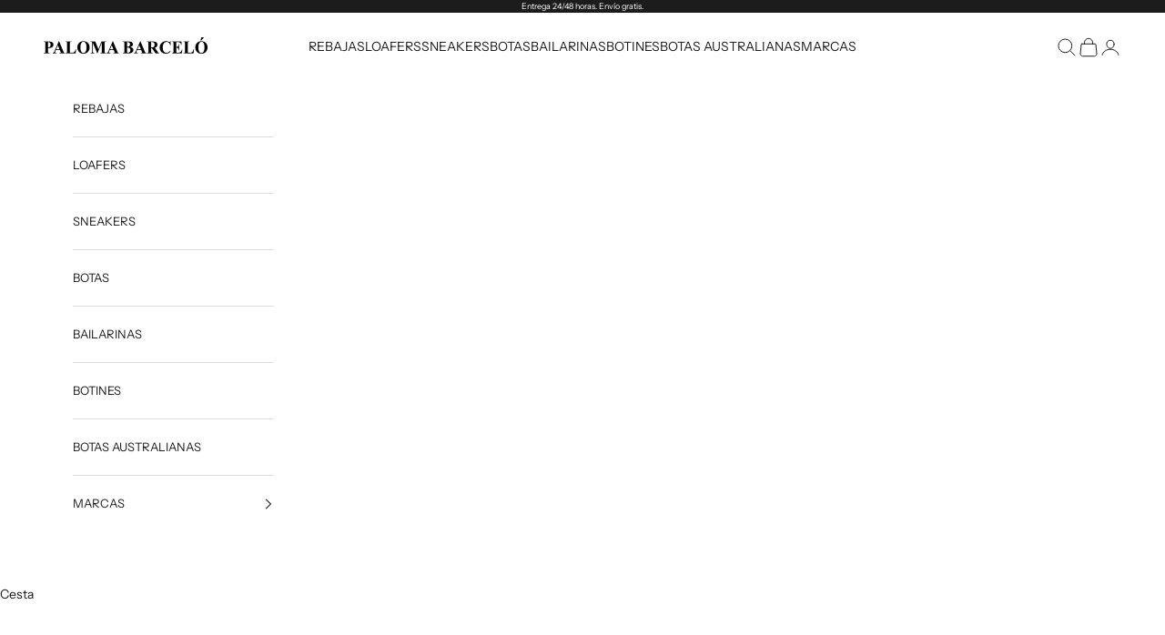

--- FILE ---
content_type: text/html; charset=utf-8
request_url: https://www.palomabarcelo.com/es/products/agen-napasoft-gesso-ruby-sole-latte-ruby
body_size: 47907
content:
<!doctype html>

<html lang="es" dir="ltr">
  <head>
    <script async crossorigin fetchpriority="high" src="/cdn/shopifycloud/importmap-polyfill/es-modules-shim.2.4.0.js"></script>
<script src="//www.palomabarcelo.com/cdn/shop/files/pandectes-rules.js?v=6238876476247216741"></script>
    <meta charset="utf-8">
    <meta name="viewport" content="width=device-width, initial-scale=1.0, height=device-height, minimum-scale=1.0, maximum-scale=5.0">
      
      
      
      <meta name="description" content="Agén | napasoft gesso/rubí sole latte/rubí de Paloma Barceló, donde la tradición artesanal se fusiona con el diseño contemporáneo y calidad.">
      <title>Agén | napasoft gesso/rubí sole latte/rubí | Paloma Barceló</title><link rel="canonical" href="https://www.palomabarcelo.com/es/products/agen-napasoft-gesso-ruby-sole-latte-ruby"><link rel="shortcut icon" href="//www.palomabarcelo.com/cdn/shop/files/faviconpaloma.png?v=1739964717&width=96">
      <link rel="apple-touch-icon" href="//www.palomabarcelo.com/cdn/shop/files/faviconpaloma.png?v=1739964717&width=180"><link rel="preconnect" href="https://fonts.shopifycdn.com" crossorigin><link rel="preload" href="//www.palomabarcelo.com/cdn/fonts/instrument_sans/instrumentsans_n4.db86542ae5e1596dbdb28c279ae6c2086c4c5bfa.woff2" as="font" type="font/woff2" crossorigin><link rel="preload" href="//www.palomabarcelo.com/cdn/fonts/nunito/nunito_n4.fc49103dc396b42cae9460289072d384b6c6eb63.woff2" as="font" type="font/woff2" crossorigin><meta property="og:type" content="product">
  <meta property="og:title" content="AGÉN | Napasoft Gesso/Rubí Sole Latte/Rubí">
  <meta property="product:price:amount" content="250,00">
  <meta property="product:price:currency" content="EUR">
  <meta property="product:availability" content="in stock"><meta property="og:image" content="http://www.palomabarcelo.com/cdn/shop/files/PBSS23-1130-AGEN-NAPASOFT-GESSO-SOLE-LATTERUBY-1_1c0f9bb7-0dac-4bfe-9273-432168bc35b7.jpg?v=1693409075&width=2048">
  <meta property="og:image:secure_url" content="https://www.palomabarcelo.com/cdn/shop/files/PBSS23-1130-AGEN-NAPASOFT-GESSO-SOLE-LATTERUBY-1_1c0f9bb7-0dac-4bfe-9273-432168bc35b7.jpg?v=1693409075&width=2048">
  <meta property="og:image:width" content="1200">
  <meta property="og:image:height" content="1600"><meta property="og:description" content="➨ Zapatilla deportiva 100% piel negra con suela. Calzado de lujo contemporáneo 100% fabricado en España. ➨ Fabricada con los mejores materiales. Web oficial de Paloma Barceló."><meta property="og:url" content="https://www.palomabarcelo.com/es/products/agen-napasoft-gesso-ruby-sole-latte-ruby">
<meta property="og:site_name" content="Paloma Barceló® | Fashion and luxury shoes"><meta name="twitter:card" content="summary"><meta name="twitter:title" content="AGÉN | Napasoft Gesso/Rubí Sole Latte/Rubí">
  <meta name="twitter:description" content=" Zapatilla 100% piel con suela de micro."><meta name="twitter:image" content="https://www.palomabarcelo.com/cdn/shop/files/PBSS23-1130-AGEN-NAPASOFT-GESSO-SOLE-LATTERUBY-1_1c0f9bb7-0dac-4bfe-9273-432168bc35b7.jpg?crop=center&height=1200&v=1693409075&width=1200">
  <meta name="twitter:image:alt" content=""><script type="application/ld+json">{"@context":"http:\/\/schema.org\/","@id":"\/es\/products\/agen-napasoft-gesso-ruby-sole-latte-ruby#product","@type":"ProductGroup","brand":{"@type":"Brand","name":"Paloma Barceló"},"category":"Zapatilla","description":" Zapatilla 100% piel con suela de micro.","hasVariant":[{"@id":"\/es\/products\/agen-napasoft-gesso-ruby-sole-latte-ruby?variant=46490622361949#variant","@type":"Product","image":"https:\/\/www.palomabarcelo.com\/cdn\/shop\/files\/PBSS23-1130-AGEN-NAPASOFT-GESSO-SOLE-LATTERUBY-1_1c0f9bb7-0dac-4bfe-9273-432168bc35b7.jpg?v=1693409075\u0026width=1920","name":"AGÉN | Napasoft Gesso\/Rubí Sole Latte\/Rubí - 35 \/ Rubí","offers":{"@id":"\/es\/products\/agen-napasoft-gesso-ruby-sole-latte-ruby?variant=46490622361949#offer","@type":"Offer","availability":"http:\/\/schema.org\/OutOfStock","price":"250.00","priceCurrency":"EUR","url":"https:\/\/www.palomabarcelo.com\/es\/products\/agen-napasoft-gesso-ruby-sole-latte-ruby?variant=46490622361949"},"sku":"128-007-264_35"},{"@id":"\/es\/products\/agen-napasoft-gesso-ruby-sole-latte-ruby?variant=46490622394717#variant","@type":"Product","gtin":"8445407616454","image":"https:\/\/www.palomabarcelo.com\/cdn\/shop\/files\/PBSS23-1130-AGEN-NAPASOFT-GESSO-SOLE-LATTERUBY-1_1c0f9bb7-0dac-4bfe-9273-432168bc35b7.jpg?v=1693409075\u0026width=1920","name":"AGÉN | Napasoft Gesso\/Rubí Sole Latte\/Rubí - 36 \/ Rubí","offers":{"@id":"\/es\/products\/agen-napasoft-gesso-ruby-sole-latte-ruby?variant=46490622394717#offer","@type":"Offer","availability":"http:\/\/schema.org\/InStock","price":"250.00","priceCurrency":"EUR","url":"https:\/\/www.palomabarcelo.com\/es\/products\/agen-napasoft-gesso-ruby-sole-latte-ruby?variant=46490622394717"},"sku":"128-007-264_36"},{"@id":"\/es\/products\/agen-napasoft-gesso-ruby-sole-latte-ruby?variant=46490622427485#variant","@type":"Product","gtin":"8445407616461","image":"https:\/\/www.palomabarcelo.com\/cdn\/shop\/files\/PBSS23-1130-AGEN-NAPASOFT-GESSO-SOLE-LATTERUBY-1_1c0f9bb7-0dac-4bfe-9273-432168bc35b7.jpg?v=1693409075\u0026width=1920","name":"AGÉN | Napasoft Gesso\/Rubí Sole Latte\/Rubí - 37 \/ Rubí","offers":{"@id":"\/es\/products\/agen-napasoft-gesso-ruby-sole-latte-ruby?variant=46490622427485#offer","@type":"Offer","availability":"http:\/\/schema.org\/InStock","price":"250.00","priceCurrency":"EUR","url":"https:\/\/www.palomabarcelo.com\/es\/products\/agen-napasoft-gesso-ruby-sole-latte-ruby?variant=46490622427485"},"sku":"128-007-264_37"},{"@id":"\/es\/products\/agen-napasoft-gesso-ruby-sole-latte-ruby?variant=46490622460253#variant","@type":"Product","gtin":"8445407616478","image":"https:\/\/www.palomabarcelo.com\/cdn\/shop\/files\/PBSS23-1130-AGEN-NAPASOFT-GESSO-SOLE-LATTERUBY-1_1c0f9bb7-0dac-4bfe-9273-432168bc35b7.jpg?v=1693409075\u0026width=1920","name":"AGÉN | Napasoft Gesso\/Rubí Sole Latte\/Rubí - 38 \/ Rubí","offers":{"@id":"\/es\/products\/agen-napasoft-gesso-ruby-sole-latte-ruby?variant=46490622460253#offer","@type":"Offer","availability":"http:\/\/schema.org\/OutOfStock","price":"250.00","priceCurrency":"EUR","url":"https:\/\/www.palomabarcelo.com\/es\/products\/agen-napasoft-gesso-ruby-sole-latte-ruby?variant=46490622460253"},"sku":"128-007-264_38"},{"@id":"\/es\/products\/agen-napasoft-gesso-ruby-sole-latte-ruby?variant=46490622493021#variant","@type":"Product","gtin":"8445407616485","image":"https:\/\/www.palomabarcelo.com\/cdn\/shop\/files\/PBSS23-1130-AGEN-NAPASOFT-GESSO-SOLE-LATTERUBY-1_1c0f9bb7-0dac-4bfe-9273-432168bc35b7.jpg?v=1693409075\u0026width=1920","name":"AGÉN | Napasoft Gesso\/Rubí Sole Latte\/Rubí - 39 \/ Rubí","offers":{"@id":"\/es\/products\/agen-napasoft-gesso-ruby-sole-latte-ruby?variant=46490622493021#offer","@type":"Offer","availability":"http:\/\/schema.org\/OutOfStock","price":"250.00","priceCurrency":"EUR","url":"https:\/\/www.palomabarcelo.com\/es\/products\/agen-napasoft-gesso-ruby-sole-latte-ruby?variant=46490622493021"},"sku":"128-007-264_39"},{"@id":"\/es\/products\/agen-napasoft-gesso-ruby-sole-latte-ruby?variant=46490622525789#variant","@type":"Product","gtin":"8445407616492","image":"https:\/\/www.palomabarcelo.com\/cdn\/shop\/files\/PBSS23-1130-AGEN-NAPASOFT-GESSO-SOLE-LATTERUBY-1_1c0f9bb7-0dac-4bfe-9273-432168bc35b7.jpg?v=1693409075\u0026width=1920","name":"AGÉN | Napasoft Gesso\/Rubí Sole Latte\/Rubí - 40 \/ Rubí","offers":{"@id":"\/es\/products\/agen-napasoft-gesso-ruby-sole-latte-ruby?variant=46490622525789#offer","@type":"Offer","availability":"http:\/\/schema.org\/OutOfStock","price":"250.00","priceCurrency":"EUR","url":"https:\/\/www.palomabarcelo.com\/es\/products\/agen-napasoft-gesso-ruby-sole-latte-ruby?variant=46490622525789"},"sku":"128-007-264_40"},{"@id":"\/es\/products\/agen-napasoft-gesso-ruby-sole-latte-ruby?variant=46490622558557#variant","@type":"Product","gtin":"8445407616508","image":"https:\/\/www.palomabarcelo.com\/cdn\/shop\/files\/PBSS23-1130-AGEN-NAPASOFT-GESSO-SOLE-LATTERUBY-1_1c0f9bb7-0dac-4bfe-9273-432168bc35b7.jpg?v=1693409075\u0026width=1920","name":"AGÉN | Napasoft Gesso\/Rubí Sole Latte\/Rubí - 41 \/ Rubí","offers":{"@id":"\/es\/products\/agen-napasoft-gesso-ruby-sole-latte-ruby?variant=46490622558557#offer","@type":"Offer","availability":"http:\/\/schema.org\/InStock","price":"250.00","priceCurrency":"EUR","url":"https:\/\/www.palomabarcelo.com\/es\/products\/agen-napasoft-gesso-ruby-sole-latte-ruby?variant=46490622558557"},"sku":"128-007-264_41"}],"name":"AGÉN | Napasoft Gesso\/Rubí Sole Latte\/Rubí","productGroupID":"8358612435293","url":"https:\/\/www.palomabarcelo.com\/es\/products\/agen-napasoft-gesso-ruby-sole-latte-ruby"}</script><script type="application/ld+json">
  {
    "@context": "https://schema.org",
    "@type": "BreadcrumbList",
    "itemListElement": [{
        "@type": "ListItem",
        "position": 1,
        "name": "Inicio",
        "item": "https://www.palomabarcelo.com"
      },{
            "@type": "ListItem",
            "position": 2,
            "name": "AGÉN | Napasoft Gesso\/Rubí Sole Latte\/Rubí",
            "item": "https://www.palomabarcelo.com/es/products/agen-napasoft-gesso-ruby-sole-latte-ruby"
          }]
  }
</script><style>/* Typography (heading) */
  @font-face {
  font-family: "Instrument Sans";
  font-weight: 400;
  font-style: normal;
  font-display: fallback;
  src: url("//www.palomabarcelo.com/cdn/fonts/instrument_sans/instrumentsans_n4.db86542ae5e1596dbdb28c279ae6c2086c4c5bfa.woff2") format("woff2"),
       url("//www.palomabarcelo.com/cdn/fonts/instrument_sans/instrumentsans_n4.510f1b081e58d08c30978f465518799851ef6d8b.woff") format("woff");
}

@font-face {
  font-family: "Instrument Sans";
  font-weight: 400;
  font-style: italic;
  font-display: fallback;
  src: url("//www.palomabarcelo.com/cdn/fonts/instrument_sans/instrumentsans_i4.028d3c3cd8d085648c808ceb20cd2fd1eb3560e5.woff2") format("woff2"),
       url("//www.palomabarcelo.com/cdn/fonts/instrument_sans/instrumentsans_i4.7e90d82df8dee29a99237cd19cc529d2206706a2.woff") format("woff");
}

/* Typography (body) */
  @font-face {
  font-family: Nunito;
  font-weight: 400;
  font-style: normal;
  font-display: fallback;
  src: url("//www.palomabarcelo.com/cdn/fonts/nunito/nunito_n4.fc49103dc396b42cae9460289072d384b6c6eb63.woff2") format("woff2"),
       url("//www.palomabarcelo.com/cdn/fonts/nunito/nunito_n4.5d26d13beeac3116db2479e64986cdeea4c8fbdd.woff") format("woff");
}

@font-face {
  font-family: Nunito;
  font-weight: 400;
  font-style: italic;
  font-display: fallback;
  src: url("//www.palomabarcelo.com/cdn/fonts/nunito/nunito_i4.fd53bf99043ab6c570187ed42d1b49192135de96.woff2") format("woff2"),
       url("//www.palomabarcelo.com/cdn/fonts/nunito/nunito_i4.cb3876a003a73aaae5363bb3e3e99d45ec598cc6.woff") format("woff");
}

@font-face {
  font-family: Nunito;
  font-weight: 700;
  font-style: normal;
  font-display: fallback;
  src: url("//www.palomabarcelo.com/cdn/fonts/nunito/nunito_n7.37cf9b8cf43b3322f7e6e13ad2aad62ab5dc9109.woff2") format("woff2"),
       url("//www.palomabarcelo.com/cdn/fonts/nunito/nunito_n7.45cfcfadc6630011252d54d5f5a2c7c98f60d5de.woff") format("woff");
}

@font-face {
  font-family: Nunito;
  font-weight: 700;
  font-style: italic;
  font-display: fallback;
  src: url("//www.palomabarcelo.com/cdn/fonts/nunito/nunito_i7.3f8ba2027bc9ceb1b1764ecab15bae73f86c4632.woff2") format("woff2"),
       url("//www.palomabarcelo.com/cdn/fonts/nunito/nunito_i7.82bfb5f86ec77ada3c9f660da22064c2e46e1469.woff") format("woff");
}

:root {
    /* Container */
    --container-max-width: 100%;
    --container-xxs-max-width: 27.5rem; /* 440px */
    --container-xs-max-width: 42.5rem; /* 680px */
    --container-sm-max-width: 61.25rem; /* 980px */
    --container-md-max-width: 71.875rem; /* 1150px */
    --container-lg-max-width: 78.75rem; /* 1260px */
    --container-xl-max-width: 85rem; /* 1360px */
    --container-gutter: 1.25rem;

    --section-vertical-spacing: 2rem;
    --section-vertical-spacing-tight:2rem;

    --section-stack-gap:1.5rem;
    --section-stack-gap-tight:1.5rem;

    /* Form settings */
    --form-gap: 1.25rem; /* Gap between fieldset and submit button */
    --fieldset-gap: 1rem; /* Gap between each form input within a fieldset */
    --form-control-gap: 0.625rem; /* Gap between input and label (ignored for floating label) */
    --checkbox-control-gap: 0.75rem; /* Horizontal gap between checkbox and its associated label */
    --input-padding-block: 0.65rem; /* Vertical padding for input, textarea and native select */
    --input-padding-inline: 0.8rem; /* Horizontal padding for input, textarea and native select */
    --checkbox-size: 0.875rem; /* Size (width and height) for checkbox */

    /* Other sizes */
    --sticky-area-height: calc(var(--announcement-bar-is-sticky, 0) * var(--announcement-bar-height, 0px) + var(--header-is-sticky, 0) * var(--header-is-visible, 1) * var(--header-height, 0px));

    /* RTL support */
    --transform-logical-flip: 1;
    --transform-origin-start: left;
    --transform-origin-end: right;

    /**
     * ---------------------------------------------------------------------
     * TYPOGRAPHY
     * ---------------------------------------------------------------------
     */

    /* Font properties */
    --heading-font-family: "Instrument Sans", sans-serif;
    --heading-font-weight: 400;
    --heading-font-style: normal;
    --heading-text-transform: uppercase;
    --heading-letter-spacing: 0.18em;
    --text-font-family: "Instrument Sans", sans-serif;
    --text-font-weight: 400;
    --text-font-style: normal;
    --text-letter-spacing: 0.0em;
    --button-font: var(--text-font-style) var(--text-font-weight) var(--text-sm) / 1.65 var(--text-font-family);
    --button-text-transform: uppercase;
    --button-letter-spacing: 0.18em;

    /* Font sizes */--text-heading-size-factor: 1;
    --text-h1: 1.5rem; /* 24px - Tipografía "Instrument Sans" */
    --text-h2: 1.3125rem; /* 21px - Tipografía "Instrument Sans" */
    --text-h3: 1.125rem; /* 18px - Tipografía "Instrument Sans" */
    --text-h4: max(0.6875rem, clamp(1rem, 0.9542682926829268rem + 0.1951219512195122vw, 1.125rem) * var(--text-heading-size-factor));
    --text-h5: calc(0.875rem * var(--text-heading-size-factor));
    --text-h6: 0.8125rem; /* 13px - Tipografía "Instrument Sans" */

    --text-xs: 0.6875rem;
    --text-sm: 0.75rem;
    --text-base: 0.8125rem; /* 13px - Tipografía "Instrument Sans" */
    --text-lg: 0.875rem;
    --text-xl: 1.125rem;

    /* Rounded variables (used for border radius) */
    --rounded-full: 9999px;
    --button-border-radius: 0.0rem;
    --input-border-radius: 0.0rem;

    /* Box shadow */
    --shadow-sm: 0 2px 8px rgb(0 0 0 / 0.05);
    --shadow: 0 5px 15px rgb(0 0 0 / 0.05);
    --shadow-md: 0 5px 30px rgb(0 0 0 / 0.05);
    --shadow-block: px px px rgb(var(--text-primary) / 0.0);

    /**
     * ---------------------------------------------------------------------
     * OTHER
     * ---------------------------------------------------------------------
     */

    --checkmark-svg-url: url(//www.palomabarcelo.com/cdn/shop/t/31/assets/checkmark.svg?v=77552481021870063511739785769);
    --cursor-zoom-in-svg-url: url(//www.palomabarcelo.com/cdn/shop/t/31/assets/cursor-zoom-in.svg?v=112480252220988712521739785769);
  }

  [dir="rtl"]:root {
    /* RTL support */
    --transform-logical-flip: -1;
    --transform-origin-start: right;
    --transform-origin-end: left;
  }

  @media screen and (min-width: 700px) {
    :root {
      /* Typography (font size) */
      --text-xs: 0.75rem;
      --text-sm: 0.8125rem;
      --text-base: 0.875rem;
      --text-lg: 1.0rem;
      --text-xl: 1.25rem;

      /* Spacing settings */
      --container-gutter: 2rem;
    }
  }

  @media screen and (min-width: 1000px) {
    :root {
      /* Spacing settings */
      --container-gutter: 3rem;

      --section-vertical-spacing: 3rem;
      --section-vertical-spacing-tight: 3rem;

      --section-stack-gap:2.25rem;
      --section-stack-gap-tight:2.25rem;
    }
  }:root {/* Overlay used for modal */
    --page-overlay: 0 0 0 / 0.4;

    /* We use the first scheme background as default */
    --page-background: ;

    /* Product colors */
    --on-sale-text: 227 44 43;
    --on-sale-badge-background: 227 44 43;
    --on-sale-badge-text: 255 255 255;
    --sold-out-badge-background: 239 239 239;
    --sold-out-badge-text: 0 0 0 / 0.65;
    --custom-badge-background: 28 28 28;
    --custom-badge-text: 255 255 255;
    --star-color: 28 28 28;

    /* Status colors */
    --success-background: 212 227 203;
    --success-text: 48 122 7;
    --warning-background: 253 241 224;
    --warning-text: 237 138 0;
    --error-background: 243 204 204;
    --error-text: 203 43 43;
  }.color-scheme--scheme-1 {
      /* Color settings */--accent: 28 28 28;
      --text-color: 28 28 28;
      --background: 255 255 255 / 1.0;
      --background-without-opacity: 255 255 255;
      --background-gradient: ;--border-color: 221 221 221;/* Button colors */
      --button-background: 28 28 28;
      --button-text-color: 255 255 255;

      /* Circled buttons */
      --circle-button-background: 255 255 255;
      --circle-button-text-color: 28 28 28;
    }.shopify-section:has(.section-spacing.color-scheme--bg-54922f2e920ba8346f6dc0fba343d673) + .shopify-section:has(.section-spacing.color-scheme--bg-54922f2e920ba8346f6dc0fba343d673:not(.bordered-section)) .section-spacing {
      padding-block-start: 0;
    }.color-scheme--scheme-2 {
      /* Color settings */--accent: 28 28 28;
      --text-color: 28 28 28;
      --background: 255 255 255 / 1.0;
      --background-without-opacity: 255 255 255;
      --background-gradient: ;--border-color: 221 221 221;/* Button colors */
      --button-background: 28 28 28;
      --button-text-color: 255 255 255;

      /* Circled buttons */
      --circle-button-background: 255 255 255;
      --circle-button-text-color: 28 28 28;
    }.shopify-section:has(.section-spacing.color-scheme--bg-54922f2e920ba8346f6dc0fba343d673) + .shopify-section:has(.section-spacing.color-scheme--bg-54922f2e920ba8346f6dc0fba343d673:not(.bordered-section)) .section-spacing {
      padding-block-start: 0;
    }.color-scheme--scheme-3 {
      /* Color settings */--accent: 255 255 255;
      --text-color: 255 255 255;
      --background: 28 28 28 / 1.0;
      --background-without-opacity: 28 28 28;
      --background-gradient: ;--border-color: 62 62 62;/* Button colors */
      --button-background: 255 255 255;
      --button-text-color: 28 28 28;

      /* Circled buttons */
      --circle-button-background: 255 255 255;
      --circle-button-text-color: 28 28 28;
    }.shopify-section:has(.section-spacing.color-scheme--bg-c1f8cb21047e4797e94d0969dc5d1e44) + .shopify-section:has(.section-spacing.color-scheme--bg-c1f8cb21047e4797e94d0969dc5d1e44:not(.bordered-section)) .section-spacing {
      padding-block-start: 0;
    }.color-scheme--scheme-4 {
      /* Color settings */--accent: 255 255 255;
      --text-color: 255 255 255;
      --background: 0 0 0 / 0.0;
      --background-without-opacity: 0 0 0;
      --background-gradient: ;--border-color: 255 255 255;/* Button colors */
      --button-background: 255 255 255;
      --button-text-color: 28 28 28;

      /* Circled buttons */
      --circle-button-background: 255 255 255;
      --circle-button-text-color: 28 28 28;
    }.shopify-section:has(.section-spacing.color-scheme--bg-3671eee015764974ee0aef1536023e0f) + .shopify-section:has(.section-spacing.color-scheme--bg-3671eee015764974ee0aef1536023e0f:not(.bordered-section)) .section-spacing {
      padding-block-start: 0;
    }.color-scheme--dialog {
      /* Color settings */--accent: 28 28 28;
      --text-color: 28 28 28;
      --background: 255 255 255 / 1.0;
      --background-without-opacity: 255 255 255;
      --background-gradient: ;--border-color: 221 221 221;/* Button colors */
      --button-background: 28 28 28;
      --button-text-color: 255 255 255;

      /* Circled buttons */
      --circle-button-background: 255 255 255;
      --circle-button-text-color: 28 28 28;
    }
</style><script>
  // This allows to expose several variables to the global scope, to be used in scripts
  window.themeVariables = {
    settings: {
      showPageTransition: null,
      pageType: "product",
      moneyFormat: "{{amount_with_comma_separator}}€",
      moneyWithCurrencyFormat: "{{amount_with_comma_separator}}€ EUR",
      currencyCodeEnabled: false,
      cartType: "drawer",
      staggerMenuApparition: true
    },

    strings: {
      addedToCart: "Añadido a la cesta",
      closeGallery: "Cerrar galería",
      zoomGallery: "Zoom",
      errorGallery: "No se puede cargar la imagen",
      shippingEstimatorNoResults: "No hacemos envíos a tu dirección.",
      shippingEstimatorOneResult: "Hay una tarifa de gastos de envío para tu dirección:",
      shippingEstimatorMultipleResults: "Hay varias tarifas de gastos de envío para tu dirección:",
      shippingEstimatorError: "Se produjo un error al recuperar las tarifas de gastos de envío:",
      next: "Siguiente",
      previous: "Anterior"
    },

    mediaQueries: {
      'sm': 'screen and (min-width: 700px)',
      'md': 'screen and (min-width: 1000px)',
      'lg': 'screen and (min-width: 1150px)',
      'xl': 'screen and (min-width: 1400px)',
      '2xl': 'screen and (min-width: 1600px)',
      'sm-max': 'screen and (max-width: 699px)',
      'md-max': 'screen and (max-width: 999px)',
      'lg-max': 'screen and (max-width: 1149px)',
      'xl-max': 'screen and (max-width: 1399px)',
      '2xl-max': 'screen and (max-width: 1599px)',
      'motion-safe': '(prefers-reduced-motion: no-preference)',
      'motion-reduce': '(prefers-reduced-motion: reduce)',
      'supports-hover': 'screen and (pointer: fine)',
      'supports-touch': 'screen and (hover: none)'
    }
  };</script><link href="//www.palomabarcelo.com/cdn/shop/t/31/assets/wim-quick-buy.css?v=34868715734932036951745196084" rel="stylesheet" type="text/css" media="all" />
<script>
      if (!(HTMLScriptElement.supports && HTMLScriptElement.supports('importmap'))) {
        const importMapPolyfill = document.createElement('script');
        importMapPolyfill.async = true;
        importMapPolyfill.src = "//www.palomabarcelo.com/cdn/shop/t/31/assets/es-module-shims.min.js?v=98603786603752121101739785763";

        document.head.appendChild(importMapPolyfill);
      }
    </script>

    <script type="importmap">{
        "imports": {
          "vendor": "//www.palomabarcelo.com/cdn/shop/t/31/assets/vendor.min.js?v=127380567671676268461739785762",
          "theme": "//www.palomabarcelo.com/cdn/shop/t/31/assets/theme.js?v=163176108211976512811739785761",
          "photoswipe": "//www.palomabarcelo.com/cdn/shop/t/31/assets/photoswipe.min.js?v=13374349288281597431739785761"
        }
      }
    </script>

    <script type="module" src="//www.palomabarcelo.com/cdn/shop/t/31/assets/vendor.min.js?v=127380567671676268461739785762"></script>
    <script type="module" src="//www.palomabarcelo.com/cdn/shop/t/31/assets/theme.js?v=163176108211976512811739785761"></script>

    <script>window.performance && window.performance.mark && window.performance.mark('shopify.content_for_header.start');</script><meta name="google-site-verification" content="iAQMlj4QT-qKAF7aBJ66bl2TDscvpMdsUJrfFqFO6HI">
<meta id="shopify-digital-wallet" name="shopify-digital-wallet" content="/59772993720/digital_wallets/dialog">
<meta name="shopify-checkout-api-token" content="498100449343d7299b7cb1eb342299db">
<meta id="in-context-paypal-metadata" data-shop-id="59772993720" data-venmo-supported="false" data-environment="production" data-locale="es_ES" data-paypal-v4="true" data-currency="EUR">
<link rel="alternate" hreflang="x-default" href="https://www.palomabarcelo.com/products/agen-napasoft-gesso-ruby-sole-latte-ruby">
<link rel="alternate" hreflang="en" href="https://www.palomabarcelo.com/products/agen-napasoft-gesso-ruby-sole-latte-ruby">
<link rel="alternate" hreflang="it" href="https://www.palomabarcelo.com/it/products/agen-napasoft-gesso-ruby-sole-latte-ruby">
<link rel="alternate" hreflang="es" href="https://www.palomabarcelo.com/es/products/agen-napasoft-gesso-ruby-sole-latte-ruby">
<link rel="alternate" hreflang="en-SA" href="https://www.palomabarcelo.com/en-us/products/agen-napasoft-gesso-ruby-sole-latte-ruby">
<link rel="alternate" hreflang="en-US" href="https://www.palomabarcelo.com/en-us/products/agen-napasoft-gesso-ruby-sole-latte-ruby">
<link rel="alternate" hreflang="en-AC" href="https://www.palomabarcelo.com/en-int/products/agen-napasoft-gesso-ruby-sole-latte-ruby">
<link rel="alternate" hreflang="en-AD" href="https://www.palomabarcelo.com/en-int/products/agen-napasoft-gesso-ruby-sole-latte-ruby">
<link rel="alternate" hreflang="en-AE" href="https://www.palomabarcelo.com/en-int/products/agen-napasoft-gesso-ruby-sole-latte-ruby">
<link rel="alternate" hreflang="en-AF" href="https://www.palomabarcelo.com/en-int/products/agen-napasoft-gesso-ruby-sole-latte-ruby">
<link rel="alternate" hreflang="en-AG" href="https://www.palomabarcelo.com/en-int/products/agen-napasoft-gesso-ruby-sole-latte-ruby">
<link rel="alternate" hreflang="en-AI" href="https://www.palomabarcelo.com/en-int/products/agen-napasoft-gesso-ruby-sole-latte-ruby">
<link rel="alternate" hreflang="en-AL" href="https://www.palomabarcelo.com/en-int/products/agen-napasoft-gesso-ruby-sole-latte-ruby">
<link rel="alternate" hreflang="en-AM" href="https://www.palomabarcelo.com/en-int/products/agen-napasoft-gesso-ruby-sole-latte-ruby">
<link rel="alternate" hreflang="en-AO" href="https://www.palomabarcelo.com/en-int/products/agen-napasoft-gesso-ruby-sole-latte-ruby">
<link rel="alternate" hreflang="en-AR" href="https://www.palomabarcelo.com/en-int/products/agen-napasoft-gesso-ruby-sole-latte-ruby">
<link rel="alternate" hreflang="en-AT" href="https://www.palomabarcelo.com/en-int/products/agen-napasoft-gesso-ruby-sole-latte-ruby">
<link rel="alternate" hreflang="en-AU" href="https://www.palomabarcelo.com/en-int/products/agen-napasoft-gesso-ruby-sole-latte-ruby">
<link rel="alternate" hreflang="en-AW" href="https://www.palomabarcelo.com/en-int/products/agen-napasoft-gesso-ruby-sole-latte-ruby">
<link rel="alternate" hreflang="en-AX" href="https://www.palomabarcelo.com/en-int/products/agen-napasoft-gesso-ruby-sole-latte-ruby">
<link rel="alternate" hreflang="en-AZ" href="https://www.palomabarcelo.com/en-int/products/agen-napasoft-gesso-ruby-sole-latte-ruby">
<link rel="alternate" hreflang="en-BA" href="https://www.palomabarcelo.com/en-int/products/agen-napasoft-gesso-ruby-sole-latte-ruby">
<link rel="alternate" hreflang="en-BB" href="https://www.palomabarcelo.com/en-int/products/agen-napasoft-gesso-ruby-sole-latte-ruby">
<link rel="alternate" hreflang="en-BD" href="https://www.palomabarcelo.com/en-int/products/agen-napasoft-gesso-ruby-sole-latte-ruby">
<link rel="alternate" hreflang="en-BE" href="https://www.palomabarcelo.com/en-int/products/agen-napasoft-gesso-ruby-sole-latte-ruby">
<link rel="alternate" hreflang="en-BF" href="https://www.palomabarcelo.com/en-int/products/agen-napasoft-gesso-ruby-sole-latte-ruby">
<link rel="alternate" hreflang="en-BG" href="https://www.palomabarcelo.com/en-int/products/agen-napasoft-gesso-ruby-sole-latte-ruby">
<link rel="alternate" hreflang="en-BH" href="https://www.palomabarcelo.com/en-int/products/agen-napasoft-gesso-ruby-sole-latte-ruby">
<link rel="alternate" hreflang="en-BI" href="https://www.palomabarcelo.com/en-int/products/agen-napasoft-gesso-ruby-sole-latte-ruby">
<link rel="alternate" hreflang="en-BJ" href="https://www.palomabarcelo.com/en-int/products/agen-napasoft-gesso-ruby-sole-latte-ruby">
<link rel="alternate" hreflang="en-BL" href="https://www.palomabarcelo.com/en-int/products/agen-napasoft-gesso-ruby-sole-latte-ruby">
<link rel="alternate" hreflang="en-BM" href="https://www.palomabarcelo.com/en-int/products/agen-napasoft-gesso-ruby-sole-latte-ruby">
<link rel="alternate" hreflang="en-BN" href="https://www.palomabarcelo.com/en-int/products/agen-napasoft-gesso-ruby-sole-latte-ruby">
<link rel="alternate" hreflang="en-BO" href="https://www.palomabarcelo.com/en-int/products/agen-napasoft-gesso-ruby-sole-latte-ruby">
<link rel="alternate" hreflang="en-BQ" href="https://www.palomabarcelo.com/en-int/products/agen-napasoft-gesso-ruby-sole-latte-ruby">
<link rel="alternate" hreflang="en-BR" href="https://www.palomabarcelo.com/en-int/products/agen-napasoft-gesso-ruby-sole-latte-ruby">
<link rel="alternate" hreflang="en-BS" href="https://www.palomabarcelo.com/en-int/products/agen-napasoft-gesso-ruby-sole-latte-ruby">
<link rel="alternate" hreflang="en-BT" href="https://www.palomabarcelo.com/en-int/products/agen-napasoft-gesso-ruby-sole-latte-ruby">
<link rel="alternate" hreflang="en-BW" href="https://www.palomabarcelo.com/en-int/products/agen-napasoft-gesso-ruby-sole-latte-ruby">
<link rel="alternate" hreflang="en-BY" href="https://www.palomabarcelo.com/en-int/products/agen-napasoft-gesso-ruby-sole-latte-ruby">
<link rel="alternate" hreflang="en-BZ" href="https://www.palomabarcelo.com/en-int/products/agen-napasoft-gesso-ruby-sole-latte-ruby">
<link rel="alternate" hreflang="en-CA" href="https://www.palomabarcelo.com/en-int/products/agen-napasoft-gesso-ruby-sole-latte-ruby">
<link rel="alternate" hreflang="en-CC" href="https://www.palomabarcelo.com/en-int/products/agen-napasoft-gesso-ruby-sole-latte-ruby">
<link rel="alternate" hreflang="en-CD" href="https://www.palomabarcelo.com/en-int/products/agen-napasoft-gesso-ruby-sole-latte-ruby">
<link rel="alternate" hreflang="en-CF" href="https://www.palomabarcelo.com/en-int/products/agen-napasoft-gesso-ruby-sole-latte-ruby">
<link rel="alternate" hreflang="en-CG" href="https://www.palomabarcelo.com/en-int/products/agen-napasoft-gesso-ruby-sole-latte-ruby">
<link rel="alternate" hreflang="en-CH" href="https://www.palomabarcelo.com/en-int/products/agen-napasoft-gesso-ruby-sole-latte-ruby">
<link rel="alternate" hreflang="en-CI" href="https://www.palomabarcelo.com/en-int/products/agen-napasoft-gesso-ruby-sole-latte-ruby">
<link rel="alternate" hreflang="en-CK" href="https://www.palomabarcelo.com/en-int/products/agen-napasoft-gesso-ruby-sole-latte-ruby">
<link rel="alternate" hreflang="en-CL" href="https://www.palomabarcelo.com/en-int/products/agen-napasoft-gesso-ruby-sole-latte-ruby">
<link rel="alternate" hreflang="en-CM" href="https://www.palomabarcelo.com/en-int/products/agen-napasoft-gesso-ruby-sole-latte-ruby">
<link rel="alternate" hreflang="en-CN" href="https://www.palomabarcelo.com/en-int/products/agen-napasoft-gesso-ruby-sole-latte-ruby">
<link rel="alternate" hreflang="en-CO" href="https://www.palomabarcelo.com/en-int/products/agen-napasoft-gesso-ruby-sole-latte-ruby">
<link rel="alternate" hreflang="en-CR" href="https://www.palomabarcelo.com/en-int/products/agen-napasoft-gesso-ruby-sole-latte-ruby">
<link rel="alternate" hreflang="en-CV" href="https://www.palomabarcelo.com/en-int/products/agen-napasoft-gesso-ruby-sole-latte-ruby">
<link rel="alternate" hreflang="en-CW" href="https://www.palomabarcelo.com/en-int/products/agen-napasoft-gesso-ruby-sole-latte-ruby">
<link rel="alternate" hreflang="en-CX" href="https://www.palomabarcelo.com/en-int/products/agen-napasoft-gesso-ruby-sole-latte-ruby">
<link rel="alternate" hreflang="en-CY" href="https://www.palomabarcelo.com/en-int/products/agen-napasoft-gesso-ruby-sole-latte-ruby">
<link rel="alternate" hreflang="en-CZ" href="https://www.palomabarcelo.com/en-int/products/agen-napasoft-gesso-ruby-sole-latte-ruby">
<link rel="alternate" hreflang="en-DE" href="https://www.palomabarcelo.com/en-int/products/agen-napasoft-gesso-ruby-sole-latte-ruby">
<link rel="alternate" hreflang="en-DJ" href="https://www.palomabarcelo.com/en-int/products/agen-napasoft-gesso-ruby-sole-latte-ruby">
<link rel="alternate" hreflang="en-DM" href="https://www.palomabarcelo.com/en-int/products/agen-napasoft-gesso-ruby-sole-latte-ruby">
<link rel="alternate" hreflang="en-DO" href="https://www.palomabarcelo.com/en-int/products/agen-napasoft-gesso-ruby-sole-latte-ruby">
<link rel="alternate" hreflang="en-DZ" href="https://www.palomabarcelo.com/en-int/products/agen-napasoft-gesso-ruby-sole-latte-ruby">
<link rel="alternate" hreflang="en-EC" href="https://www.palomabarcelo.com/en-int/products/agen-napasoft-gesso-ruby-sole-latte-ruby">
<link rel="alternate" hreflang="en-EE" href="https://www.palomabarcelo.com/en-int/products/agen-napasoft-gesso-ruby-sole-latte-ruby">
<link rel="alternate" hreflang="en-EG" href="https://www.palomabarcelo.com/en-int/products/agen-napasoft-gesso-ruby-sole-latte-ruby">
<link rel="alternate" hreflang="en-EH" href="https://www.palomabarcelo.com/en-int/products/agen-napasoft-gesso-ruby-sole-latte-ruby">
<link rel="alternate" hreflang="en-ER" href="https://www.palomabarcelo.com/en-int/products/agen-napasoft-gesso-ruby-sole-latte-ruby">
<link rel="alternate" hreflang="en-ET" href="https://www.palomabarcelo.com/en-int/products/agen-napasoft-gesso-ruby-sole-latte-ruby">
<link rel="alternate" hreflang="en-FJ" href="https://www.palomabarcelo.com/en-int/products/agen-napasoft-gesso-ruby-sole-latte-ruby">
<link rel="alternate" hreflang="en-FK" href="https://www.palomabarcelo.com/en-int/products/agen-napasoft-gesso-ruby-sole-latte-ruby">
<link rel="alternate" hreflang="en-FO" href="https://www.palomabarcelo.com/en-int/products/agen-napasoft-gesso-ruby-sole-latte-ruby">
<link rel="alternate" hreflang="en-FR" href="https://www.palomabarcelo.com/en-int/products/agen-napasoft-gesso-ruby-sole-latte-ruby">
<link rel="alternate" hreflang="en-GA" href="https://www.palomabarcelo.com/en-int/products/agen-napasoft-gesso-ruby-sole-latte-ruby">
<link rel="alternate" hreflang="en-GD" href="https://www.palomabarcelo.com/en-int/products/agen-napasoft-gesso-ruby-sole-latte-ruby">
<link rel="alternate" hreflang="en-GE" href="https://www.palomabarcelo.com/en-int/products/agen-napasoft-gesso-ruby-sole-latte-ruby">
<link rel="alternate" hreflang="en-GF" href="https://www.palomabarcelo.com/en-int/products/agen-napasoft-gesso-ruby-sole-latte-ruby">
<link rel="alternate" hreflang="en-GG" href="https://www.palomabarcelo.com/en-int/products/agen-napasoft-gesso-ruby-sole-latte-ruby">
<link rel="alternate" hreflang="en-GH" href="https://www.palomabarcelo.com/en-int/products/agen-napasoft-gesso-ruby-sole-latte-ruby">
<link rel="alternate" hreflang="en-GI" href="https://www.palomabarcelo.com/en-int/products/agen-napasoft-gesso-ruby-sole-latte-ruby">
<link rel="alternate" hreflang="en-GL" href="https://www.palomabarcelo.com/en-int/products/agen-napasoft-gesso-ruby-sole-latte-ruby">
<link rel="alternate" hreflang="en-GM" href="https://www.palomabarcelo.com/en-int/products/agen-napasoft-gesso-ruby-sole-latte-ruby">
<link rel="alternate" hreflang="en-GN" href="https://www.palomabarcelo.com/en-int/products/agen-napasoft-gesso-ruby-sole-latte-ruby">
<link rel="alternate" hreflang="en-GP" href="https://www.palomabarcelo.com/en-int/products/agen-napasoft-gesso-ruby-sole-latte-ruby">
<link rel="alternate" hreflang="en-GQ" href="https://www.palomabarcelo.com/en-int/products/agen-napasoft-gesso-ruby-sole-latte-ruby">
<link rel="alternate" hreflang="en-GR" href="https://www.palomabarcelo.com/en-int/products/agen-napasoft-gesso-ruby-sole-latte-ruby">
<link rel="alternate" hreflang="en-GS" href="https://www.palomabarcelo.com/en-int/products/agen-napasoft-gesso-ruby-sole-latte-ruby">
<link rel="alternate" hreflang="en-GT" href="https://www.palomabarcelo.com/en-int/products/agen-napasoft-gesso-ruby-sole-latte-ruby">
<link rel="alternate" hreflang="en-GW" href="https://www.palomabarcelo.com/en-int/products/agen-napasoft-gesso-ruby-sole-latte-ruby">
<link rel="alternate" hreflang="en-GY" href="https://www.palomabarcelo.com/en-int/products/agen-napasoft-gesso-ruby-sole-latte-ruby">
<link rel="alternate" hreflang="en-HK" href="https://www.palomabarcelo.com/en-int/products/agen-napasoft-gesso-ruby-sole-latte-ruby">
<link rel="alternate" hreflang="en-HN" href="https://www.palomabarcelo.com/en-int/products/agen-napasoft-gesso-ruby-sole-latte-ruby">
<link rel="alternate" hreflang="en-HR" href="https://www.palomabarcelo.com/en-int/products/agen-napasoft-gesso-ruby-sole-latte-ruby">
<link rel="alternate" hreflang="en-HT" href="https://www.palomabarcelo.com/en-int/products/agen-napasoft-gesso-ruby-sole-latte-ruby">
<link rel="alternate" hreflang="en-HU" href="https://www.palomabarcelo.com/en-int/products/agen-napasoft-gesso-ruby-sole-latte-ruby">
<link rel="alternate" hreflang="en-ID" href="https://www.palomabarcelo.com/en-int/products/agen-napasoft-gesso-ruby-sole-latte-ruby">
<link rel="alternate" hreflang="en-IE" href="https://www.palomabarcelo.com/en-int/products/agen-napasoft-gesso-ruby-sole-latte-ruby">
<link rel="alternate" hreflang="en-IL" href="https://www.palomabarcelo.com/en-int/products/agen-napasoft-gesso-ruby-sole-latte-ruby">
<link rel="alternate" hreflang="en-IM" href="https://www.palomabarcelo.com/en-int/products/agen-napasoft-gesso-ruby-sole-latte-ruby">
<link rel="alternate" hreflang="en-IN" href="https://www.palomabarcelo.com/en-int/products/agen-napasoft-gesso-ruby-sole-latte-ruby">
<link rel="alternate" hreflang="en-IO" href="https://www.palomabarcelo.com/en-int/products/agen-napasoft-gesso-ruby-sole-latte-ruby">
<link rel="alternate" hreflang="en-IQ" href="https://www.palomabarcelo.com/en-int/products/agen-napasoft-gesso-ruby-sole-latte-ruby">
<link rel="alternate" hreflang="en-IS" href="https://www.palomabarcelo.com/en-int/products/agen-napasoft-gesso-ruby-sole-latte-ruby">
<link rel="alternate" hreflang="en-JE" href="https://www.palomabarcelo.com/en-int/products/agen-napasoft-gesso-ruby-sole-latte-ruby">
<link rel="alternate" hreflang="en-JM" href="https://www.palomabarcelo.com/en-int/products/agen-napasoft-gesso-ruby-sole-latte-ruby">
<link rel="alternate" hreflang="en-JO" href="https://www.palomabarcelo.com/en-int/products/agen-napasoft-gesso-ruby-sole-latte-ruby">
<link rel="alternate" hreflang="en-JP" href="https://www.palomabarcelo.com/en-int/products/agen-napasoft-gesso-ruby-sole-latte-ruby">
<link rel="alternate" hreflang="en-KE" href="https://www.palomabarcelo.com/en-int/products/agen-napasoft-gesso-ruby-sole-latte-ruby">
<link rel="alternate" hreflang="en-KG" href="https://www.palomabarcelo.com/en-int/products/agen-napasoft-gesso-ruby-sole-latte-ruby">
<link rel="alternate" hreflang="en-KH" href="https://www.palomabarcelo.com/en-int/products/agen-napasoft-gesso-ruby-sole-latte-ruby">
<link rel="alternate" hreflang="en-KI" href="https://www.palomabarcelo.com/en-int/products/agen-napasoft-gesso-ruby-sole-latte-ruby">
<link rel="alternate" hreflang="en-KM" href="https://www.palomabarcelo.com/en-int/products/agen-napasoft-gesso-ruby-sole-latte-ruby">
<link rel="alternate" hreflang="en-KN" href="https://www.palomabarcelo.com/en-int/products/agen-napasoft-gesso-ruby-sole-latte-ruby">
<link rel="alternate" hreflang="en-KR" href="https://www.palomabarcelo.com/en-int/products/agen-napasoft-gesso-ruby-sole-latte-ruby">
<link rel="alternate" hreflang="en-KW" href="https://www.palomabarcelo.com/en-int/products/agen-napasoft-gesso-ruby-sole-latte-ruby">
<link rel="alternate" hreflang="en-KY" href="https://www.palomabarcelo.com/en-int/products/agen-napasoft-gesso-ruby-sole-latte-ruby">
<link rel="alternate" hreflang="en-KZ" href="https://www.palomabarcelo.com/en-int/products/agen-napasoft-gesso-ruby-sole-latte-ruby">
<link rel="alternate" hreflang="en-LA" href="https://www.palomabarcelo.com/en-int/products/agen-napasoft-gesso-ruby-sole-latte-ruby">
<link rel="alternate" hreflang="en-LB" href="https://www.palomabarcelo.com/en-int/products/agen-napasoft-gesso-ruby-sole-latte-ruby">
<link rel="alternate" hreflang="en-LC" href="https://www.palomabarcelo.com/en-int/products/agen-napasoft-gesso-ruby-sole-latte-ruby">
<link rel="alternate" hreflang="en-LI" href="https://www.palomabarcelo.com/en-int/products/agen-napasoft-gesso-ruby-sole-latte-ruby">
<link rel="alternate" hreflang="en-LK" href="https://www.palomabarcelo.com/en-int/products/agen-napasoft-gesso-ruby-sole-latte-ruby">
<link rel="alternate" hreflang="en-LR" href="https://www.palomabarcelo.com/en-int/products/agen-napasoft-gesso-ruby-sole-latte-ruby">
<link rel="alternate" hreflang="en-LS" href="https://www.palomabarcelo.com/en-int/products/agen-napasoft-gesso-ruby-sole-latte-ruby">
<link rel="alternate" hreflang="en-LT" href="https://www.palomabarcelo.com/en-int/products/agen-napasoft-gesso-ruby-sole-latte-ruby">
<link rel="alternate" hreflang="en-LU" href="https://www.palomabarcelo.com/en-int/products/agen-napasoft-gesso-ruby-sole-latte-ruby">
<link rel="alternate" hreflang="en-LV" href="https://www.palomabarcelo.com/en-int/products/agen-napasoft-gesso-ruby-sole-latte-ruby">
<link rel="alternate" hreflang="en-LY" href="https://www.palomabarcelo.com/en-int/products/agen-napasoft-gesso-ruby-sole-latte-ruby">
<link rel="alternate" hreflang="en-MA" href="https://www.palomabarcelo.com/en-int/products/agen-napasoft-gesso-ruby-sole-latte-ruby">
<link rel="alternate" hreflang="en-MC" href="https://www.palomabarcelo.com/en-int/products/agen-napasoft-gesso-ruby-sole-latte-ruby">
<link rel="alternate" hreflang="en-MD" href="https://www.palomabarcelo.com/en-int/products/agen-napasoft-gesso-ruby-sole-latte-ruby">
<link rel="alternate" hreflang="en-ME" href="https://www.palomabarcelo.com/en-int/products/agen-napasoft-gesso-ruby-sole-latte-ruby">
<link rel="alternate" hreflang="en-MF" href="https://www.palomabarcelo.com/en-int/products/agen-napasoft-gesso-ruby-sole-latte-ruby">
<link rel="alternate" hreflang="en-MG" href="https://www.palomabarcelo.com/en-int/products/agen-napasoft-gesso-ruby-sole-latte-ruby">
<link rel="alternate" hreflang="en-MK" href="https://www.palomabarcelo.com/en-int/products/agen-napasoft-gesso-ruby-sole-latte-ruby">
<link rel="alternate" hreflang="en-ML" href="https://www.palomabarcelo.com/en-int/products/agen-napasoft-gesso-ruby-sole-latte-ruby">
<link rel="alternate" hreflang="en-MM" href="https://www.palomabarcelo.com/en-int/products/agen-napasoft-gesso-ruby-sole-latte-ruby">
<link rel="alternate" hreflang="en-MN" href="https://www.palomabarcelo.com/en-int/products/agen-napasoft-gesso-ruby-sole-latte-ruby">
<link rel="alternate" hreflang="en-MO" href="https://www.palomabarcelo.com/en-int/products/agen-napasoft-gesso-ruby-sole-latte-ruby">
<link rel="alternate" hreflang="en-MQ" href="https://www.palomabarcelo.com/en-int/products/agen-napasoft-gesso-ruby-sole-latte-ruby">
<link rel="alternate" hreflang="en-MR" href="https://www.palomabarcelo.com/en-int/products/agen-napasoft-gesso-ruby-sole-latte-ruby">
<link rel="alternate" hreflang="en-MS" href="https://www.palomabarcelo.com/en-int/products/agen-napasoft-gesso-ruby-sole-latte-ruby">
<link rel="alternate" hreflang="en-MT" href="https://www.palomabarcelo.com/en-int/products/agen-napasoft-gesso-ruby-sole-latte-ruby">
<link rel="alternate" hreflang="en-MU" href="https://www.palomabarcelo.com/en-int/products/agen-napasoft-gesso-ruby-sole-latte-ruby">
<link rel="alternate" hreflang="en-MV" href="https://www.palomabarcelo.com/en-int/products/agen-napasoft-gesso-ruby-sole-latte-ruby">
<link rel="alternate" hreflang="en-MW" href="https://www.palomabarcelo.com/en-int/products/agen-napasoft-gesso-ruby-sole-latte-ruby">
<link rel="alternate" hreflang="en-MY" href="https://www.palomabarcelo.com/en-int/products/agen-napasoft-gesso-ruby-sole-latte-ruby">
<link rel="alternate" hreflang="en-MZ" href="https://www.palomabarcelo.com/en-int/products/agen-napasoft-gesso-ruby-sole-latte-ruby">
<link rel="alternate" hreflang="en-NA" href="https://www.palomabarcelo.com/en-int/products/agen-napasoft-gesso-ruby-sole-latte-ruby">
<link rel="alternate" hreflang="en-NC" href="https://www.palomabarcelo.com/en-int/products/agen-napasoft-gesso-ruby-sole-latte-ruby">
<link rel="alternate" hreflang="en-NE" href="https://www.palomabarcelo.com/en-int/products/agen-napasoft-gesso-ruby-sole-latte-ruby">
<link rel="alternate" hreflang="en-NF" href="https://www.palomabarcelo.com/en-int/products/agen-napasoft-gesso-ruby-sole-latte-ruby">
<link rel="alternate" hreflang="en-NG" href="https://www.palomabarcelo.com/en-int/products/agen-napasoft-gesso-ruby-sole-latte-ruby">
<link rel="alternate" hreflang="en-NI" href="https://www.palomabarcelo.com/en-int/products/agen-napasoft-gesso-ruby-sole-latte-ruby">
<link rel="alternate" hreflang="en-NL" href="https://www.palomabarcelo.com/en-int/products/agen-napasoft-gesso-ruby-sole-latte-ruby">
<link rel="alternate" hreflang="en-NO" href="https://www.palomabarcelo.com/en-int/products/agen-napasoft-gesso-ruby-sole-latte-ruby">
<link rel="alternate" hreflang="en-NP" href="https://www.palomabarcelo.com/en-int/products/agen-napasoft-gesso-ruby-sole-latte-ruby">
<link rel="alternate" hreflang="en-NR" href="https://www.palomabarcelo.com/en-int/products/agen-napasoft-gesso-ruby-sole-latte-ruby">
<link rel="alternate" hreflang="en-NU" href="https://www.palomabarcelo.com/en-int/products/agen-napasoft-gesso-ruby-sole-latte-ruby">
<link rel="alternate" hreflang="en-NZ" href="https://www.palomabarcelo.com/en-int/products/agen-napasoft-gesso-ruby-sole-latte-ruby">
<link rel="alternate" hreflang="en-OM" href="https://www.palomabarcelo.com/en-int/products/agen-napasoft-gesso-ruby-sole-latte-ruby">
<link rel="alternate" hreflang="en-PA" href="https://www.palomabarcelo.com/en-int/products/agen-napasoft-gesso-ruby-sole-latte-ruby">
<link rel="alternate" hreflang="en-PE" href="https://www.palomabarcelo.com/en-int/products/agen-napasoft-gesso-ruby-sole-latte-ruby">
<link rel="alternate" hreflang="en-PF" href="https://www.palomabarcelo.com/en-int/products/agen-napasoft-gesso-ruby-sole-latte-ruby">
<link rel="alternate" hreflang="en-PG" href="https://www.palomabarcelo.com/en-int/products/agen-napasoft-gesso-ruby-sole-latte-ruby">
<link rel="alternate" hreflang="en-PH" href="https://www.palomabarcelo.com/en-int/products/agen-napasoft-gesso-ruby-sole-latte-ruby">
<link rel="alternate" hreflang="en-PK" href="https://www.palomabarcelo.com/en-int/products/agen-napasoft-gesso-ruby-sole-latte-ruby">
<link rel="alternate" hreflang="en-PL" href="https://www.palomabarcelo.com/en-int/products/agen-napasoft-gesso-ruby-sole-latte-ruby">
<link rel="alternate" hreflang="en-PM" href="https://www.palomabarcelo.com/en-int/products/agen-napasoft-gesso-ruby-sole-latte-ruby">
<link rel="alternate" hreflang="en-PN" href="https://www.palomabarcelo.com/en-int/products/agen-napasoft-gesso-ruby-sole-latte-ruby">
<link rel="alternate" hreflang="en-PS" href="https://www.palomabarcelo.com/en-int/products/agen-napasoft-gesso-ruby-sole-latte-ruby">
<link rel="alternate" hreflang="en-PT" href="https://www.palomabarcelo.com/en-int/products/agen-napasoft-gesso-ruby-sole-latte-ruby">
<link rel="alternate" hreflang="en-PY" href="https://www.palomabarcelo.com/en-int/products/agen-napasoft-gesso-ruby-sole-latte-ruby">
<link rel="alternate" hreflang="en-QA" href="https://www.palomabarcelo.com/en-int/products/agen-napasoft-gesso-ruby-sole-latte-ruby">
<link rel="alternate" hreflang="en-RE" href="https://www.palomabarcelo.com/en-int/products/agen-napasoft-gesso-ruby-sole-latte-ruby">
<link rel="alternate" hreflang="en-RO" href="https://www.palomabarcelo.com/en-int/products/agen-napasoft-gesso-ruby-sole-latte-ruby">
<link rel="alternate" hreflang="en-RS" href="https://www.palomabarcelo.com/en-int/products/agen-napasoft-gesso-ruby-sole-latte-ruby">
<link rel="alternate" hreflang="en-RU" href="https://www.palomabarcelo.com/en-int/products/agen-napasoft-gesso-ruby-sole-latte-ruby">
<link rel="alternate" hreflang="en-RW" href="https://www.palomabarcelo.com/en-int/products/agen-napasoft-gesso-ruby-sole-latte-ruby">
<link rel="alternate" hreflang="en-SB" href="https://www.palomabarcelo.com/en-int/products/agen-napasoft-gesso-ruby-sole-latte-ruby">
<link rel="alternate" hreflang="en-SC" href="https://www.palomabarcelo.com/en-int/products/agen-napasoft-gesso-ruby-sole-latte-ruby">
<link rel="alternate" hreflang="en-SD" href="https://www.palomabarcelo.com/en-int/products/agen-napasoft-gesso-ruby-sole-latte-ruby">
<link rel="alternate" hreflang="en-SG" href="https://www.palomabarcelo.com/en-int/products/agen-napasoft-gesso-ruby-sole-latte-ruby">
<link rel="alternate" hreflang="en-SH" href="https://www.palomabarcelo.com/en-int/products/agen-napasoft-gesso-ruby-sole-latte-ruby">
<link rel="alternate" hreflang="en-SI" href="https://www.palomabarcelo.com/en-int/products/agen-napasoft-gesso-ruby-sole-latte-ruby">
<link rel="alternate" hreflang="en-SJ" href="https://www.palomabarcelo.com/en-int/products/agen-napasoft-gesso-ruby-sole-latte-ruby">
<link rel="alternate" hreflang="en-SK" href="https://www.palomabarcelo.com/en-int/products/agen-napasoft-gesso-ruby-sole-latte-ruby">
<link rel="alternate" hreflang="en-SL" href="https://www.palomabarcelo.com/en-int/products/agen-napasoft-gesso-ruby-sole-latte-ruby">
<link rel="alternate" hreflang="en-SM" href="https://www.palomabarcelo.com/en-int/products/agen-napasoft-gesso-ruby-sole-latte-ruby">
<link rel="alternate" hreflang="en-SN" href="https://www.palomabarcelo.com/en-int/products/agen-napasoft-gesso-ruby-sole-latte-ruby">
<link rel="alternate" hreflang="en-SO" href="https://www.palomabarcelo.com/en-int/products/agen-napasoft-gesso-ruby-sole-latte-ruby">
<link rel="alternate" hreflang="en-SR" href="https://www.palomabarcelo.com/en-int/products/agen-napasoft-gesso-ruby-sole-latte-ruby">
<link rel="alternate" hreflang="en-SS" href="https://www.palomabarcelo.com/en-int/products/agen-napasoft-gesso-ruby-sole-latte-ruby">
<link rel="alternate" hreflang="en-ST" href="https://www.palomabarcelo.com/en-int/products/agen-napasoft-gesso-ruby-sole-latte-ruby">
<link rel="alternate" hreflang="en-SV" href="https://www.palomabarcelo.com/en-int/products/agen-napasoft-gesso-ruby-sole-latte-ruby">
<link rel="alternate" hreflang="en-SX" href="https://www.palomabarcelo.com/en-int/products/agen-napasoft-gesso-ruby-sole-latte-ruby">
<link rel="alternate" hreflang="en-SZ" href="https://www.palomabarcelo.com/en-int/products/agen-napasoft-gesso-ruby-sole-latte-ruby">
<link rel="alternate" hreflang="en-TA" href="https://www.palomabarcelo.com/en-int/products/agen-napasoft-gesso-ruby-sole-latte-ruby">
<link rel="alternate" hreflang="en-TC" href="https://www.palomabarcelo.com/en-int/products/agen-napasoft-gesso-ruby-sole-latte-ruby">
<link rel="alternate" hreflang="en-TD" href="https://www.palomabarcelo.com/en-int/products/agen-napasoft-gesso-ruby-sole-latte-ruby">
<link rel="alternate" hreflang="en-TF" href="https://www.palomabarcelo.com/en-int/products/agen-napasoft-gesso-ruby-sole-latte-ruby">
<link rel="alternate" hreflang="en-TG" href="https://www.palomabarcelo.com/en-int/products/agen-napasoft-gesso-ruby-sole-latte-ruby">
<link rel="alternate" hreflang="en-TH" href="https://www.palomabarcelo.com/en-int/products/agen-napasoft-gesso-ruby-sole-latte-ruby">
<link rel="alternate" hreflang="en-TJ" href="https://www.palomabarcelo.com/en-int/products/agen-napasoft-gesso-ruby-sole-latte-ruby">
<link rel="alternate" hreflang="en-TK" href="https://www.palomabarcelo.com/en-int/products/agen-napasoft-gesso-ruby-sole-latte-ruby">
<link rel="alternate" hreflang="en-TL" href="https://www.palomabarcelo.com/en-int/products/agen-napasoft-gesso-ruby-sole-latte-ruby">
<link rel="alternate" hreflang="en-TM" href="https://www.palomabarcelo.com/en-int/products/agen-napasoft-gesso-ruby-sole-latte-ruby">
<link rel="alternate" hreflang="en-TN" href="https://www.palomabarcelo.com/en-int/products/agen-napasoft-gesso-ruby-sole-latte-ruby">
<link rel="alternate" hreflang="en-TO" href="https://www.palomabarcelo.com/en-int/products/agen-napasoft-gesso-ruby-sole-latte-ruby">
<link rel="alternate" hreflang="en-TR" href="https://www.palomabarcelo.com/en-int/products/agen-napasoft-gesso-ruby-sole-latte-ruby">
<link rel="alternate" hreflang="en-TT" href="https://www.palomabarcelo.com/en-int/products/agen-napasoft-gesso-ruby-sole-latte-ruby">
<link rel="alternate" hreflang="en-TV" href="https://www.palomabarcelo.com/en-int/products/agen-napasoft-gesso-ruby-sole-latte-ruby">
<link rel="alternate" hreflang="en-TW" href="https://www.palomabarcelo.com/en-int/products/agen-napasoft-gesso-ruby-sole-latte-ruby">
<link rel="alternate" hreflang="en-TZ" href="https://www.palomabarcelo.com/en-int/products/agen-napasoft-gesso-ruby-sole-latte-ruby">
<link rel="alternate" hreflang="en-UA" href="https://www.palomabarcelo.com/en-int/products/agen-napasoft-gesso-ruby-sole-latte-ruby">
<link rel="alternate" hreflang="en-UG" href="https://www.palomabarcelo.com/en-int/products/agen-napasoft-gesso-ruby-sole-latte-ruby">
<link rel="alternate" hreflang="en-UM" href="https://www.palomabarcelo.com/en-int/products/agen-napasoft-gesso-ruby-sole-latte-ruby">
<link rel="alternate" hreflang="en-UY" href="https://www.palomabarcelo.com/en-int/products/agen-napasoft-gesso-ruby-sole-latte-ruby">
<link rel="alternate" hreflang="en-UZ" href="https://www.palomabarcelo.com/en-int/products/agen-napasoft-gesso-ruby-sole-latte-ruby">
<link rel="alternate" hreflang="en-VA" href="https://www.palomabarcelo.com/en-int/products/agen-napasoft-gesso-ruby-sole-latte-ruby">
<link rel="alternate" hreflang="en-VC" href="https://www.palomabarcelo.com/en-int/products/agen-napasoft-gesso-ruby-sole-latte-ruby">
<link rel="alternate" hreflang="en-VE" href="https://www.palomabarcelo.com/en-int/products/agen-napasoft-gesso-ruby-sole-latte-ruby">
<link rel="alternate" hreflang="en-VG" href="https://www.palomabarcelo.com/en-int/products/agen-napasoft-gesso-ruby-sole-latte-ruby">
<link rel="alternate" hreflang="en-VN" href="https://www.palomabarcelo.com/en-int/products/agen-napasoft-gesso-ruby-sole-latte-ruby">
<link rel="alternate" hreflang="en-VU" href="https://www.palomabarcelo.com/en-int/products/agen-napasoft-gesso-ruby-sole-latte-ruby">
<link rel="alternate" hreflang="en-WF" href="https://www.palomabarcelo.com/en-int/products/agen-napasoft-gesso-ruby-sole-latte-ruby">
<link rel="alternate" hreflang="en-WS" href="https://www.palomabarcelo.com/en-int/products/agen-napasoft-gesso-ruby-sole-latte-ruby">
<link rel="alternate" hreflang="en-XK" href="https://www.palomabarcelo.com/en-int/products/agen-napasoft-gesso-ruby-sole-latte-ruby">
<link rel="alternate" hreflang="en-YE" href="https://www.palomabarcelo.com/en-int/products/agen-napasoft-gesso-ruby-sole-latte-ruby">
<link rel="alternate" hreflang="en-YT" href="https://www.palomabarcelo.com/en-int/products/agen-napasoft-gesso-ruby-sole-latte-ruby">
<link rel="alternate" hreflang="en-ZA" href="https://www.palomabarcelo.com/en-int/products/agen-napasoft-gesso-ruby-sole-latte-ruby">
<link rel="alternate" hreflang="en-ZM" href="https://www.palomabarcelo.com/en-int/products/agen-napasoft-gesso-ruby-sole-latte-ruby">
<link rel="alternate" hreflang="en-ZW" href="https://www.palomabarcelo.com/en-int/products/agen-napasoft-gesso-ruby-sole-latte-ruby">
<link rel="alternate" hreflang="en-DK" href="https://www.palomabarcelo.com/en-int/products/agen-napasoft-gesso-ruby-sole-latte-ruby">
<link rel="alternate" hreflang="en-FI" href="https://www.palomabarcelo.com/en-int/products/agen-napasoft-gesso-ruby-sole-latte-ruby">
<link rel="alternate" hreflang="en-SE" href="https://www.palomabarcelo.com/en-int/products/agen-napasoft-gesso-ruby-sole-latte-ruby">
<link rel="alternate" hreflang="es-MX" href="https://www.palomabarcelo.com/es-mx/products/agen-napasoft-gesso-ruby-sole-latte-ruby">
<link rel="alternate" hreflang="en-GB" href="https://www.palomabarcelo.com/en-gb/products/agen-napasoft-gesso-ruby-sole-latte-ruby">
<link rel="alternate" type="application/json+oembed" href="https://www.palomabarcelo.com/es/products/agen-napasoft-gesso-ruby-sole-latte-ruby.oembed">
<script async="async" src="/checkouts/internal/preloads.js?locale=es-ES"></script>
<script id="apple-pay-shop-capabilities" type="application/json">{"shopId":59772993720,"countryCode":"ES","currencyCode":"EUR","merchantCapabilities":["supports3DS"],"merchantId":"gid:\/\/shopify\/Shop\/59772993720","merchantName":"Paloma Barceló® | Fashion and luxury shoes","requiredBillingContactFields":["postalAddress","email","phone"],"requiredShippingContactFields":["postalAddress","email","phone"],"shippingType":"shipping","supportedNetworks":["visa","maestro","masterCard","amex"],"total":{"type":"pending","label":"Paloma Barceló® | Fashion and luxury shoes","amount":"1.00"},"shopifyPaymentsEnabled":true,"supportsSubscriptions":true}</script>
<script id="shopify-features" type="application/json">{"accessToken":"498100449343d7299b7cb1eb342299db","betas":["rich-media-storefront-analytics"],"domain":"www.palomabarcelo.com","predictiveSearch":true,"shopId":59772993720,"locale":"es"}</script>
<script>var Shopify = Shopify || {};
Shopify.shop = "paloma-barcelo.myshopify.com";
Shopify.locale = "es";
Shopify.currency = {"active":"EUR","rate":"1.0"};
Shopify.country = "ES";
Shopify.theme = {"name":"paloma-barcelo-shopify-theme\/master","id":179464798557,"schema_name":"Prestige","schema_version":"10.5.1","theme_store_id":null,"role":"main"};
Shopify.theme.handle = "null";
Shopify.theme.style = {"id":null,"handle":null};
Shopify.cdnHost = "www.palomabarcelo.com/cdn";
Shopify.routes = Shopify.routes || {};
Shopify.routes.root = "/es/";</script>
<script type="module">!function(o){(o.Shopify=o.Shopify||{}).modules=!0}(window);</script>
<script>!function(o){function n(){var o=[];function n(){o.push(Array.prototype.slice.apply(arguments))}return n.q=o,n}var t=o.Shopify=o.Shopify||{};t.loadFeatures=n(),t.autoloadFeatures=n()}(window);</script>
<script id="shop-js-analytics" type="application/json">{"pageType":"product"}</script>
<script defer="defer" async type="module" src="//www.palomabarcelo.com/cdn/shopifycloud/shop-js/modules/v2/client.init-shop-cart-sync_2Gr3Q33f.es.esm.js"></script>
<script defer="defer" async type="module" src="//www.palomabarcelo.com/cdn/shopifycloud/shop-js/modules/v2/chunk.common_noJfOIa7.esm.js"></script>
<script defer="defer" async type="module" src="//www.palomabarcelo.com/cdn/shopifycloud/shop-js/modules/v2/chunk.modal_Deo2FJQo.esm.js"></script>
<script type="module">
  await import("//www.palomabarcelo.com/cdn/shopifycloud/shop-js/modules/v2/client.init-shop-cart-sync_2Gr3Q33f.es.esm.js");
await import("//www.palomabarcelo.com/cdn/shopifycloud/shop-js/modules/v2/chunk.common_noJfOIa7.esm.js");
await import("//www.palomabarcelo.com/cdn/shopifycloud/shop-js/modules/v2/chunk.modal_Deo2FJQo.esm.js");

  window.Shopify.SignInWithShop?.initShopCartSync?.({"fedCMEnabled":true,"windoidEnabled":true});

</script>
<script>(function() {
  var isLoaded = false;
  function asyncLoad() {
    if (isLoaded) return;
    isLoaded = true;
    var urls = ["https:\/\/s3.eu-west-1.amazonaws.com\/production-klarna-il-shopify-osm\/7bec47374bc1cb6b6338dfd4d69e7bffd4f4b70b\/paloma-barcelo.myshopify.com-1752650703659.js?shop=paloma-barcelo.myshopify.com"];
    for (var i = 0; i < urls.length; i++) {
      var s = document.createElement('script');
      s.type = 'text/javascript';
      s.async = true;
      s.src = urls[i];
      var x = document.getElementsByTagName('script')[0];
      x.parentNode.insertBefore(s, x);
    }
  };
  if(window.attachEvent) {
    window.attachEvent('onload', asyncLoad);
  } else {
    window.addEventListener('load', asyncLoad, false);
  }
})();</script>
<script id="__st">var __st={"a":59772993720,"offset":3600,"reqid":"9813854f-c4c2-4aec-a47f-45c08b396ec0-1769224990","pageurl":"www.palomabarcelo.com\/es\/products\/agen-napasoft-gesso-ruby-sole-latte-ruby","u":"7202ae32a447","p":"product","rtyp":"product","rid":8358612435293};</script>
<script>window.ShopifyPaypalV4VisibilityTracking = true;</script>
<script id="captcha-bootstrap">!function(){'use strict';const t='contact',e='account',n='new_comment',o=[[t,t],['blogs',n],['comments',n],[t,'customer']],c=[[e,'customer_login'],[e,'guest_login'],[e,'recover_customer_password'],[e,'create_customer']],r=t=>t.map((([t,e])=>`form[action*='/${t}']:not([data-nocaptcha='true']) input[name='form_type'][value='${e}']`)).join(','),a=t=>()=>t?[...document.querySelectorAll(t)].map((t=>t.form)):[];function s(){const t=[...o],e=r(t);return a(e)}const i='password',u='form_key',d=['recaptcha-v3-token','g-recaptcha-response','h-captcha-response',i],f=()=>{try{return window.sessionStorage}catch{return}},m='__shopify_v',_=t=>t.elements[u];function p(t,e,n=!1){try{const o=window.sessionStorage,c=JSON.parse(o.getItem(e)),{data:r}=function(t){const{data:e,action:n}=t;return t[m]||n?{data:e,action:n}:{data:t,action:n}}(c);for(const[e,n]of Object.entries(r))t.elements[e]&&(t.elements[e].value=n);n&&o.removeItem(e)}catch(o){console.error('form repopulation failed',{error:o})}}const l='form_type',E='cptcha';function T(t){t.dataset[E]=!0}const w=window,h=w.document,L='Shopify',v='ce_forms',y='captcha';let A=!1;((t,e)=>{const n=(g='f06e6c50-85a8-45c8-87d0-21a2b65856fe',I='https://cdn.shopify.com/shopifycloud/storefront-forms-hcaptcha/ce_storefront_forms_captcha_hcaptcha.v1.5.2.iife.js',D={infoText:'Protegido por hCaptcha',privacyText:'Privacidad',termsText:'Términos'},(t,e,n)=>{const o=w[L][v],c=o.bindForm;if(c)return c(t,g,e,D).then(n);var r;o.q.push([[t,g,e,D],n]),r=I,A||(h.body.append(Object.assign(h.createElement('script'),{id:'captcha-provider',async:!0,src:r})),A=!0)});var g,I,D;w[L]=w[L]||{},w[L][v]=w[L][v]||{},w[L][v].q=[],w[L][y]=w[L][y]||{},w[L][y].protect=function(t,e){n(t,void 0,e),T(t)},Object.freeze(w[L][y]),function(t,e,n,w,h,L){const[v,y,A,g]=function(t,e,n){const i=e?o:[],u=t?c:[],d=[...i,...u],f=r(d),m=r(i),_=r(d.filter((([t,e])=>n.includes(e))));return[a(f),a(m),a(_),s()]}(w,h,L),I=t=>{const e=t.target;return e instanceof HTMLFormElement?e:e&&e.form},D=t=>v().includes(t);t.addEventListener('submit',(t=>{const e=I(t);if(!e)return;const n=D(e)&&!e.dataset.hcaptchaBound&&!e.dataset.recaptchaBound,o=_(e),c=g().includes(e)&&(!o||!o.value);(n||c)&&t.preventDefault(),c&&!n&&(function(t){try{if(!f())return;!function(t){const e=f();if(!e)return;const n=_(t);if(!n)return;const o=n.value;o&&e.removeItem(o)}(t);const e=Array.from(Array(32),(()=>Math.random().toString(36)[2])).join('');!function(t,e){_(t)||t.append(Object.assign(document.createElement('input'),{type:'hidden',name:u})),t.elements[u].value=e}(t,e),function(t,e){const n=f();if(!n)return;const o=[...t.querySelectorAll(`input[type='${i}']`)].map((({name:t})=>t)),c=[...d,...o],r={};for(const[a,s]of new FormData(t).entries())c.includes(a)||(r[a]=s);n.setItem(e,JSON.stringify({[m]:1,action:t.action,data:r}))}(t,e)}catch(e){console.error('failed to persist form',e)}}(e),e.submit())}));const S=(t,e)=>{t&&!t.dataset[E]&&(n(t,e.some((e=>e===t))),T(t))};for(const o of['focusin','change'])t.addEventListener(o,(t=>{const e=I(t);D(e)&&S(e,y())}));const B=e.get('form_key'),M=e.get(l),P=B&&M;t.addEventListener('DOMContentLoaded',(()=>{const t=y();if(P)for(const e of t)e.elements[l].value===M&&p(e,B);[...new Set([...A(),...v().filter((t=>'true'===t.dataset.shopifyCaptcha))])].forEach((e=>S(e,t)))}))}(h,new URLSearchParams(w.location.search),n,t,e,['guest_login'])})(!0,!0)}();</script>
<script integrity="sha256-4kQ18oKyAcykRKYeNunJcIwy7WH5gtpwJnB7kiuLZ1E=" data-source-attribution="shopify.loadfeatures" defer="defer" src="//www.palomabarcelo.com/cdn/shopifycloud/storefront/assets/storefront/load_feature-a0a9edcb.js" crossorigin="anonymous"></script>
<script data-source-attribution="shopify.dynamic_checkout.dynamic.init">var Shopify=Shopify||{};Shopify.PaymentButton=Shopify.PaymentButton||{isStorefrontPortableWallets:!0,init:function(){window.Shopify.PaymentButton.init=function(){};var t=document.createElement("script");t.src="https://www.palomabarcelo.com/cdn/shopifycloud/portable-wallets/latest/portable-wallets.es.js",t.type="module",document.head.appendChild(t)}};
</script>
<script data-source-attribution="shopify.dynamic_checkout.buyer_consent">
  function portableWalletsHideBuyerConsent(e){var t=document.getElementById("shopify-buyer-consent"),n=document.getElementById("shopify-subscription-policy-button");t&&n&&(t.classList.add("hidden"),t.setAttribute("aria-hidden","true"),n.removeEventListener("click",e))}function portableWalletsShowBuyerConsent(e){var t=document.getElementById("shopify-buyer-consent"),n=document.getElementById("shopify-subscription-policy-button");t&&n&&(t.classList.remove("hidden"),t.removeAttribute("aria-hidden"),n.addEventListener("click",e))}window.Shopify?.PaymentButton&&(window.Shopify.PaymentButton.hideBuyerConsent=portableWalletsHideBuyerConsent,window.Shopify.PaymentButton.showBuyerConsent=portableWalletsShowBuyerConsent);
</script>
<script>
  function portableWalletsCleanup(e){e&&e.src&&console.error("Failed to load portable wallets script "+e.src);var t=document.querySelectorAll("shopify-accelerated-checkout .shopify-payment-button__skeleton, shopify-accelerated-checkout-cart .wallet-cart-button__skeleton"),e=document.getElementById("shopify-buyer-consent");for(let e=0;e<t.length;e++)t[e].remove();e&&e.remove()}function portableWalletsNotLoadedAsModule(e){e instanceof ErrorEvent&&"string"==typeof e.message&&e.message.includes("import.meta")&&"string"==typeof e.filename&&e.filename.includes("portable-wallets")&&(window.removeEventListener("error",portableWalletsNotLoadedAsModule),window.Shopify.PaymentButton.failedToLoad=e,"loading"===document.readyState?document.addEventListener("DOMContentLoaded",window.Shopify.PaymentButton.init):window.Shopify.PaymentButton.init())}window.addEventListener("error",portableWalletsNotLoadedAsModule);
</script>

<script type="module" src="https://www.palomabarcelo.com/cdn/shopifycloud/portable-wallets/latest/portable-wallets.es.js" onError="portableWalletsCleanup(this)" crossorigin="anonymous"></script>
<script nomodule>
  document.addEventListener("DOMContentLoaded", portableWalletsCleanup);
</script>

<link id="shopify-accelerated-checkout-styles" rel="stylesheet" media="screen" href="https://www.palomabarcelo.com/cdn/shopifycloud/portable-wallets/latest/accelerated-checkout-backwards-compat.css" crossorigin="anonymous">
<style id="shopify-accelerated-checkout-cart">
        #shopify-buyer-consent {
  margin-top: 1em;
  display: inline-block;
  width: 100%;
}

#shopify-buyer-consent.hidden {
  display: none;
}

#shopify-subscription-policy-button {
  background: none;
  border: none;
  padding: 0;
  text-decoration: underline;
  font-size: inherit;
  cursor: pointer;
}

#shopify-subscription-policy-button::before {
  box-shadow: none;
}

      </style>

<script>window.performance && window.performance.mark && window.performance.mark('shopify.content_for_header.end');</script>
<link href="//www.palomabarcelo.com/cdn/shop/t/31/assets/theme.css?v=116848113009092527801745196083" rel="stylesheet" type="text/css" media="all" />
<link href="//www.palomabarcelo.com/cdn/shop/t/31/assets/wim-custom.css?v=161427081176709303391767033646" rel="stylesheet" type="text/css" media="all" />
  <!-- BEGIN app block: shopify://apps/pandectes-gdpr/blocks/banner/58c0baa2-6cc1-480c-9ea6-38d6d559556a -->
  
    
      <!-- TCF is active, scripts are loaded above -->
      
      <script>
        
          window.PandectesSettings = {"store":{"id":59772993720,"plan":"plus","theme":"paloma-barcelo-shopify-theme/master","primaryLocale":"en","adminMode":false,"headless":false,"storefrontRootDomain":"","checkoutRootDomain":"","storefrontAccessToken":""},"tsPublished":1743587288,"declaration":{"declDays":"","declName":"","declPath":"","declType":"","isActive":false,"showType":true,"declHours":"","declYears":"","declDomain":"","declMonths":"","declMinutes":"","declPurpose":"","declSeconds":"","declSession":"","showPurpose":false,"declProvider":"","showProvider":true,"declIntroText":"","declRetention":"","declFirstParty":"","declThirdParty":"","showDateGenerated":true},"language":{"unpublished":["it"],"languageMode":"Multilingual","fallbackLanguage":"en","languageDetection":"locale","languagesSupported":["es","it"]},"texts":{"managed":{"headerText":{"en":"COOKIE POLICY","es":"POLÍTICA SOBRE COOKIES"},"consentText":{"en":"This website uses its own and third-party cookies for strictly functional purposes, allowing navigation on the website, as well as for analytical purposes, to show you advertising (both general and personalized) based on a profile created from your browsing habits (e.g., pages visited), to optimize the website and to collect product reviews from users. To manage or disable these cookies, click on \"Preferences.\"","es":"Esta web utiliza cookies propias y de terceros para fines estrictamente funcionales, permitiendo la navegación en la web, así como para fines analíticos, para mostrarte publicidad (tanto general como personalizada) en base a un perfil elaborado a partir de tus hábitos de navegación (p. ej. páginas visitadas), para optimizar la web y para poder valorar las opiniones de los productos adquiridos por los usuarios. Para administrar o deshabilitar estas cookies haz click en \"Preferencias\"."},"linkText":{"en":"Privacy and Cookie Policy","es":"Política de privacidad y cookies"},"imprintText":{"en":"Imprint","es":"Imprimir"},"allowButtonText":{"en":"ACCEPT ALL","es":"ACEPTAR TODAS"},"denyButtonText":{"en":"REJECT ALL","es":"RECHAZAR TODAS"},"dismissButtonText":{"en":"OK","es":"OK"},"leaveSiteButtonText":{"en":"Leave this site","es":"Salir de este sitio"},"preferencesButtonText":{"en":"CONFIGURE COOKIES","es":"CONFIGURAR COOKIES"},"cookiePolicyText":{"en":"Cookie policy","es":"Política de cookies"},"preferencesPopupTitleText":{"en":"MANAGE CONSENT PREFERENCES","es":"Gestionar las preferencias de consentimiento"},"preferencesPopupIntroText":{"en":"We use cookies to optimize website functionality, analyze performance, and provide you with a personalized experience. Some cookies are essential for the website to function properly. These cookies cannot be disabled. In this window, you can manage your cookie preferences","es":"Usamos cookies para optimizar la funcionalidad del sitio web, analizar el rendimiento y brindarle una experiencia personalizada. Algunas cookies son esenciales para que el sitio web funcione y funcione correctamente. Esas cookies no se pueden desactivar. En esta ventana puede administrar su preferencia de cookies."},"preferencesPopupSaveButtonText":{"en":"SAVE PREFERENCES","es":"Guardar preferencias"},"preferencesPopupCloseButtonText":{"en":"CLOSE","es":"Cerrar"},"preferencesPopupAcceptAllButtonText":{"en":"ACCEPT ALL","es":"Aceptar todo"},"preferencesPopupRejectAllButtonText":{"en":"REJECT ALL","es":"Rechazar todo"},"cookiesDetailsText":{"en":"Cookies details","es":"Detalles de las cookies"},"preferencesPopupAlwaysAllowedText":{"en":"Always allowed","es":"Siempre permitido"},"accessSectionParagraphText":{"en":"You have the right to request access to your data at any time.","es":"Tiene derecho a poder acceder a sus datos en cualquier momento."},"accessSectionTitleText":{"en":"Data portability","es":"Portabilidad de datos"},"accessSectionAccountInfoActionText":{"en":"Personal data","es":"Información personal"},"accessSectionDownloadReportActionText":{"en":"Request export","es":"Descargar todo"},"accessSectionGDPRRequestsActionText":{"en":"Data subject requests","es":"Solicitudes de sujetos de datos"},"accessSectionOrdersRecordsActionText":{"en":"Orders","es":"Pedidos"},"rectificationSectionParagraphText":{"en":"You have the right to request your data to be updated whenever you think it is appropriate.","es":"Tienes derecho a solicitar la actualización de tus datos siempre que lo creas oportuno."},"rectificationSectionTitleText":{"en":"Data Rectification","es":"Rectificación de datos"},"rectificationCommentPlaceholder":{"en":"Describe what you want to be updated","es":"Describe lo que quieres que se actualice"},"rectificationCommentValidationError":{"en":"Comment is required","es":"Se requiere comentario"},"rectificationSectionEditAccountActionText":{"en":"Request an update","es":"Solicita una actualización"},"erasureSectionTitleText":{"en":"Right to be forgotten","es":"Derecho al olvido"},"erasureSectionParagraphText":{"en":"You have the right to ask all your data to be erased. After that, you will no longer be able to access your account.","es":"Tiene derecho a solicitar la eliminación de todos sus datos. Después de eso, ya no podrá acceder a su cuenta."},"erasureSectionRequestDeletionActionText":{"en":"Request personal data deletion","es":"Solicitar la eliminación de datos personales"},"consentDate":{"en":"Consent date","es":"fecha de consentimiento"},"consentId":{"en":"Consent ID","es":"ID de consentimiento"},"consentSectionChangeConsentActionText":{"en":"Change consent preference","es":"Cambiar la preferencia de consentimiento"},"consentSectionConsentedText":{"en":"You consented to the cookies policy of this website on","es":"Usted dio su consentimiento a la política de cookies de este sitio web en"},"consentSectionNoConsentText":{"en":"You have not consented to the cookies policy of this website.","es":"No ha dado su consentimiento a la política de cookies de este sitio web."},"consentSectionTitleText":{"en":"Your cookie consent","es":"Su consentimiento de cookies"},"consentStatus":{"en":"Consent preference","es":"Preferencia de consentimiento"},"confirmationFailureMessage":{"en":"Your request was not verified. Please try again and if problem persists, contact store owner for assistance","es":"Su solicitud no fue verificada. Vuelva a intentarlo y, si el problema persiste, comuníquese con el propietario de la tienda para obtener ayuda."},"confirmationFailureTitle":{"en":"A problem occurred","es":"Ocurrió un problema"},"confirmationSuccessMessage":{"en":"We will soon get back to you as to your request.","es":"Pronto nos comunicaremos con usted en cuanto a su solicitud."},"confirmationSuccessTitle":{"en":"Your request is verified","es":"Tu solicitud está verificada"},"guestsSupportEmailFailureMessage":{"en":"Your request was not submitted. Please try again and if problem persists, contact store owner for assistance.","es":"Su solicitud no fue enviada. Vuelva a intentarlo y, si el problema persiste, comuníquese con el propietario de la tienda para obtener ayuda."},"guestsSupportEmailFailureTitle":{"en":"A problem occurred","es":"Ocurrió un problema"},"guestsSupportEmailPlaceholder":{"en":"E-mail address","es":"Dirección de correo electrónico"},"guestsSupportEmailSuccessMessage":{"en":"If you are registered as a customer of this store, you will soon receive an email with instructions on how to proceed.","es":"Si está registrado como cliente de esta tienda, pronto recibirá un correo electrónico con instrucciones sobre cómo proceder."},"guestsSupportEmailSuccessTitle":{"en":"Thank you for your request","es":"gracias por tu solicitud"},"guestsSupportEmailValidationError":{"en":"Email is not valid","es":"El correo no es válido"},"guestsSupportInfoText":{"en":"Please login with your customer account to further proceed.","es":"Inicie sesión con su cuenta de cliente para continuar."},"submitButton":{"en":"Submit","es":"Enviar"},"submittingButton":{"en":"Submitting...","es":"Sumisión..."},"cancelButton":{"en":"Cancel","es":"Cancelar"},"declIntroText":{"en":"We use cookies to optimize website functionality, analyze the performance, and provide personalized experience to you. Some cookies are essential to make the website operate and function correctly. Those cookies cannot be disabled. In this window you can manage your preference of cookies.","es":"Usamos cookies para optimizar la funcionalidad del sitio web, analizar el rendimiento y brindarle una experiencia personalizada. Algunas cookies son esenciales para que el sitio web funcione y funcione correctamente. Esas cookies no se pueden deshabilitar. En esta ventana puede gestionar su preferencia de cookies."},"declName":{"en":"Name","es":"Nombre"},"declPurpose":{"en":"Purpose","es":"Objetivo"},"declType":{"en":"Type","es":"Escribe"},"declRetention":{"en":"Retention","es":"Retencion"},"declProvider":{"en":"Provider","es":"Proveedor"},"declFirstParty":{"en":"First-party","es":"Origen"},"declThirdParty":{"en":"Third-party","es":"Tercero"},"declSeconds":{"en":"seconds","es":"segundos"},"declMinutes":{"en":"minutes","es":"minutos"},"declHours":{"en":"hours","es":"horas"},"declDays":{"en":"days","es":"días"},"declMonths":{"en":"months","es":"meses"},"declYears":{"en":"years","es":"años"},"declSession":{"en":"Session","es":"Sesión"},"declDomain":{"en":"Domain","es":"Dominio"},"declPath":{"en":"Path","es":"Sendero"}},"categories":{"strictlyNecessaryCookiesTitleText":{"en":"Strictly necessary cookies","es":"Cookies estrictamente necesarias"},"strictlyNecessaryCookiesDescriptionText":{"en":"These cookies are essential in order to enable you to move around the website and use its features, such as accessing secure areas of the website. The website cannot function properly without these cookies.","es":"Estas cookies son esenciales para permitirle moverse por el sitio web y utilizar sus funciones, como acceder a áreas seguras del sitio web. El sitio web no puede funcionar correctamente sin estas cookies."},"functionalityCookiesTitleText":{"en":"Functional cookies","es":"Cookies funcionales"},"functionalityCookiesDescriptionText":{"en":"These cookies enable the site to provide enhanced functionality and personalisation. They may be set by us or by third party providers whose services we have added to our pages. If you do not allow these cookies then some or all of these services may not function properly.","es":"Estas cookies permiten que el sitio proporcione una funcionalidad y personalización mejoradas. Pueden ser establecidos por nosotros o por proveedores externos cuyos servicios hemos agregado a nuestras páginas. Si no permite estas cookies, es posible que algunos o todos estos servicios no funcionen correctamente."},"performanceCookiesTitleText":{"en":"Performance cookies","es":"Cookies de rendimiento"},"performanceCookiesDescriptionText":{"en":"These cookies enable us to monitor and improve the performance of our website. For example, they allow us to count visits, identify traffic sources and see which parts of the site are most popular.","es":"Estas cookies nos permiten monitorear y mejorar el rendimiento de nuestro sitio web. Por ejemplo, nos permiten contar las visitas, identificar las fuentes de tráfico y ver qué partes del sitio son más populares."},"targetingCookiesTitleText":{"en":"Targeting cookies","es":"Orientación de cookies"},"targetingCookiesDescriptionText":{"en":"These cookies may be set through our site by our advertising partners. They may be used by those companies to build a profile of your interests and show you relevant adverts on other sites.    They do not store directly personal information, but are based on uniquely identifying your browser and internet device. If you do not allow these cookies, you will experience less targeted advertising.","es":"Nuestros socios publicitarios pueden establecer estas cookies a través de nuestro sitio. Estas empresas pueden utilizarlos para crear un perfil de sus intereses y mostrarle anuncios relevantes en otros sitios. No almacenan directamente información personal, sino que se basan en la identificación única de su navegador y dispositivo de Internet. Si no permite estas cookies, experimentará publicidad menos dirigida."},"unclassifiedCookiesTitleText":{"en":"Unclassified cookies","es":"Cookies sin clasificar"},"unclassifiedCookiesDescriptionText":{"en":"Unclassified cookies are cookies that we are in the process of classifying, together with the providers of individual cookies.","es":"Las cookies no clasificadas son cookies que estamos en proceso de clasificar, junto con los proveedores de cookies individuales."}},"auto":{}},"library":{"previewMode":false,"fadeInTimeout":0,"defaultBlocked":7,"showLink":true,"showImprintLink":false,"showGoogleLink":false,"enabled":true,"cookie":{"expiryDays":365,"secure":true,"domain":""},"dismissOnScroll":false,"dismissOnWindowClick":false,"dismissOnTimeout":false,"palette":{"popup":{"background":"#FFFFFF","backgroundForCalculations":{"a":1,"b":255,"g":255,"r":255},"text":"#000000"},"button":{"background":"#000000","backgroundForCalculations":{"a":1,"b":0,"g":0,"r":0},"text":"#FFFFFF","textForCalculation":{"a":1,"b":255,"g":255,"r":255},"border":"transparent"}},"content":{"href":"/policies/privacy-policy","imprintHref":"","close":"&#10005;","target":"","logo":""},"window":"<div role=\"dialog\" aria-live=\"polite\" aria-label=\"cookieconsent\" aria-describedby=\"cookieconsent:desc\" id=\"pandectes-banner\" class=\"cc-window-wrapper cc-overlay-wrapper\"><div class=\"pd-cookie-banner-window cc-window {{classes}}\"><!--googleoff: all-->{{children}}<!--googleon: all--></div></div>","compliance":{"custom":"<div class=\"cc-compliance cc-highlight\">{{preferences}}{{allow}}{{deny}}</div>"},"type":"custom","layouts":{"basic":"{{header}}{{messagelink}}{{compliance}}{{close}}"},"position":"overlay","theme":"classic","revokable":false,"animateRevokable":false,"revokableReset":false,"revokableLogoUrl":"","revokablePlacement":"bottom-left","revokableMarginHorizontal":15,"revokableMarginVertical":15,"static":false,"autoAttach":true,"hasTransition":true,"blacklistPage":[""],"elements":{"close":"<button aria-label=\"dismiss cookie message\" type=\"button\" tabindex=\"0\" class=\"cc-close\">{{close}}</button>","dismiss":"<button aria-label=\"dismiss cookie message\" type=\"button\" tabindex=\"0\" class=\"cc-btn cc-btn-decision cc-dismiss\">{{dismiss}}</button>","allow":"<button aria-label=\"allow cookies\" type=\"button\" tabindex=\"0\" class=\"cc-btn cc-btn-decision cc-allow\">{{allow}}</button>","deny":"<button aria-label=\"deny cookies\" type=\"button\" tabindex=\"0\" class=\"cc-btn cc-btn-decision cc-deny\">{{deny}}</button>","preferences":"<button aria-label=\"settings cookies\" tabindex=\"0\" type=\"button\" class=\"cc-btn cc-settings\" onclick=\"Pandectes.fn.openPreferences()\">{{preferences}}</button>"}},"geolocation":{"auOnly":false,"brOnly":false,"caOnly":false,"chOnly":false,"euOnly":false,"jpOnly":false,"nzOnly":false,"thOnly":false,"zaOnly":false,"canadaOnly":false,"globalVisibility":true},"dsr":{"guestsSupport":false,"accessSectionDownloadReportAuto":false},"banner":{"resetTs":1743583626,"extraCss":"        .cc-banner-logo {max-width: 47em!important;}    @media(min-width: 768px) {.cc-window.cc-floating{max-width: 47em!important;width: 47em!important;}}    .cc-message, .pd-cookie-banner-window .cc-header, .cc-logo {text-align: left}    .cc-window-wrapper{z-index: 2147483647;-webkit-transition: opacity 1s ease;  transition: opacity 1s ease;}    .cc-window{z-index: 2147483647;font-size: 14px!important;font-family: inherit;}    .pd-cookie-banner-window .cc-header{font-size: 14px!important;font-family: inherit;}    .pd-cp-ui{font-family: inherit; background-color: #FFFFFF;color:#000000;}    button.pd-cp-btn, a.pd-cp-btn{background-color:#000000;color:#FFFFFF!important;}    input + .pd-cp-preferences-slider{background-color: rgba(0, 0, 0, 0.3)}    .pd-cp-scrolling-section::-webkit-scrollbar{background-color: rgba(0, 0, 0, 0.3)}    input:checked + .pd-cp-preferences-slider{background-color: rgba(0, 0, 0, 1)}    .pd-cp-scrolling-section::-webkit-scrollbar-thumb {background-color: rgba(0, 0, 0, 1)}    .pd-cp-ui-close{color:#000000;}    .pd-cp-preferences-slider:before{background-color: #FFFFFF}    .pd-cp-title:before {border-color: #000000!important}    .pd-cp-preferences-slider{background-color:#000000}    .pd-cp-toggle{color:#000000!important}    @media(max-width:699px) {.pd-cp-ui-close-top svg {fill: #000000}}    .pd-cp-toggle:hover,.pd-cp-toggle:visited,.pd-cp-toggle:active{color:#000000!important}    .pd-cookie-banner-window {box-shadow: 0 0 18px rgb(0 0 0 / 20%);}  ","customJavascript":{"useButtons":true},"showPoweredBy":false,"logoHeight":40,"revokableTrigger":false,"hybridStrict":false,"cookiesBlockedByDefault":"7","isActive":true,"implicitSavePreferences":true,"cookieIcon":false,"blockBots":false,"showCookiesDetails":true,"hasTransition":true,"blockingPage":false,"showOnlyLandingPage":false,"leaveSiteUrl":"https://pandectes.io","linkRespectStoreLang":false},"cookies":{"0":[{"name":"keep_alive","type":"http","domain":"www.palomabarcelo.com","path":"/","provider":"Shopify","firstParty":true,"retention":"30 minute(s)","expires":30,"unit":"declMinutes","purpose":{"en":"Used when international domain redirection is enabled to determine if a request is the first one of a session.","es":"Se utiliza en relación con la localización del comprador."}},{"name":"localization","type":"http","domain":"www.palomabarcelo.com","path":"/en-int","provider":"Shopify","firstParty":true,"retention":"1 year(s)","expires":1,"unit":"declYears","purpose":{"en":"Used to localize the cart to the correct country.","es":"Localización de tiendas Shopify"}},{"name":"secure_customer_sig","type":"http","domain":"www.palomabarcelo.com","path":"/","provider":"Shopify","firstParty":true,"retention":"1 year(s)","expires":1,"unit":"declYears","purpose":{"en":"Used to identify a user after they sign into a shop as a customer so they do not need to log in again.","es":"Se utiliza en relación con el inicio de sesión del cliente."}},{"name":"_tracking_consent","type":"http","domain":".palomabarcelo.com","path":"/","provider":"Shopify","firstParty":false,"retention":"1 year(s)","expires":1,"unit":"declYears","purpose":{"en":"Used to store a user's preferences if a merchant has set up privacy rules in the visitor's region.","es":"Preferencias de seguimiento."}},{"name":"cart_currency","type":"http","domain":"www.palomabarcelo.com","path":"/","provider":"Shopify","firstParty":true,"retention":"2 week(s)","expires":2,"unit":"declWeeks","purpose":{"en":"Used after a checkout is completed to initialize a new empty cart with the same currency as the one just used.","es":"La cookie es necesaria para la función de pago y pago seguro en el sitio web. Shopify.com proporciona esta función."}},{"name":"customer_account_locale","type":"http","domain":"shopify.com","path":"/59772993720","provider":"Shopify","firstParty":false,"retention":"1 year(s)","expires":1,"unit":"declYears","purpose":{"en":"Used to keep track of a customer account locale when a redirection occurs from checkout or the storefront to customer accounts."}},{"name":"_shopify_essential","type":"http","domain":"shopify.com","path":"/59772993720","provider":"Shopify","firstParty":false,"retention":"1 year(s)","expires":1,"unit":"declYears","purpose":{"en":"Contains essential information for the correct functionality of a store such as session and checkout information and anti-tampering data.","es":"Utilizado en la página de cuentas."}},{"name":"auth_state_*","type":"http","domain":"shopify.com","path":"/59772993720/account","provider":"Shopify","firstParty":false,"retention":"25 minute(s)","expires":25,"unit":"declMinutes","purpose":{"en":""}}],"1":[],"2":[{"name":"_shopify_y","type":"http","domain":".palomabarcelo.com","path":"/","provider":"Shopify","firstParty":false,"retention":"1 year(s)","expires":1,"unit":"declYears","purpose":{"en":"Shopify analytics.","es":"Análisis de Shopify."}},{"name":"_shopify_sa_t","type":"http","domain":".palomabarcelo.com","path":"/","provider":"Shopify","firstParty":false,"retention":"30 minute(s)","expires":30,"unit":"declMinutes","purpose":{"en":"Capture the landing page of visitor when they come from other sites to support marketing analytics.","es":"Análisis de Shopify relacionados con marketing y referencias."}},{"name":"_shopify_sa_p","type":"http","domain":".palomabarcelo.com","path":"/","provider":"Shopify","firstParty":false,"retention":"30 minute(s)","expires":30,"unit":"declMinutes","purpose":{"en":"Capture the landing page of visitor when they come from other sites to support marketing analytics.","es":"Análisis de Shopify relacionados con marketing y referencias."}},{"name":"_ga","type":"http","domain":".palomabarcelo.com","path":"/","provider":"Google","firstParty":false,"retention":"1 year(s)","expires":1,"unit":"declYears","purpose":{"en":"Cookie is set by Google Analytics with unknown functionality","es":"La cookie está configurada por Google Analytics con funcionalidad desconocida"}},{"name":"_landing_page","type":"http","domain":".palomabarcelo.com","path":"/","provider":"Shopify","firstParty":false,"retention":"2 week(s)","expires":2,"unit":"declWeeks","purpose":{"en":"Capture the landing page of visitor when they come from other sites.","es":"Realiza un seguimiento de las páginas de destino."}},{"name":"_orig_referrer","type":"http","domain":".palomabarcelo.com","path":"/","provider":"Shopify","firstParty":false,"retention":"2 week(s)","expires":2,"unit":"declWeeks","purpose":{"en":"Allows merchant to identify where people are visiting them from.","es":"Realiza un seguimiento de las páginas de destino."}},{"name":"_shopify_s","type":"http","domain":".palomabarcelo.com","path":"/","provider":"Shopify","firstParty":false,"retention":"30 minute(s)","expires":30,"unit":"declMinutes","purpose":{"en":"Used to identify a given browser session/shop combination. Duration is 30 minute rolling expiry of last use.","es":"Análisis de Shopify."}},{"name":"_shopify_s","type":"http","domain":"com","path":"/","provider":"Shopify","firstParty":false,"retention":"Session","expires":1,"unit":"declSeconds","purpose":{"en":"Used to identify a given browser session/shop combination. Duration is 30 minute rolling expiry of last use.","es":"Análisis de Shopify."}},{"name":"_ga_*","type":"http","domain":".palomabarcelo.com","path":"/","provider":"Google","firstParty":false,"retention":"1 year(s)","expires":1,"unit":"declYears","purpose":{"en":""}}],"4":[{"name":"_gcl_au","type":"http","domain":".palomabarcelo.com","path":"/","provider":"Google","firstParty":false,"retention":"3 month(s)","expires":3,"unit":"declMonths","purpose":{"en":"Cookie is placed by Google Tag Manager to track conversions.","es":"Google Tag Manager coloca una cookie para realizar un seguimiento de las conversiones."}},{"name":"_fbp","type":"http","domain":".palomabarcelo.com","path":"/","provider":"Facebook","firstParty":false,"retention":"3 month(s)","expires":3,"unit":"declMonths","purpose":{"en":"Cookie is placed by Facebook to track visits across websites.","es":"Facebook coloca una cookie para rastrear las visitas a través de los sitios web."}}],"8":[{"name":"wpm-test-cookie","type":"http","domain":"palomabarcelo.com","path":"/","provider":"Unknown","firstParty":false,"retention":"Session","expires":1,"unit":"declSeconds","purpose":{"en":""}},{"name":"wpm-test-cookie","type":"http","domain":"com","path":"/","provider":"Unknown","firstParty":false,"retention":"Session","expires":1,"unit":"declSeconds","purpose":{"en":""}},{"name":"wpm-test-cookie","type":"http","domain":"www.palomabarcelo.com","path":"/","provider":"Unknown","firstParty":true,"retention":"Session","expires":1,"unit":"declSeconds","purpose":{"en":""}}]},"blocker":{"isActive":false,"googleConsentMode":{"id":"","analyticsId":"G-QQSM7YTMEE","adwordsId":"","isActive":true,"adStorageCategory":4,"analyticsStorageCategory":2,"personalizationStorageCategory":1,"functionalityStorageCategory":1,"customEvent":false,"securityStorageCategory":0,"redactData":false,"urlPassthrough":false,"dataLayerProperty":"dataLayer","waitForUpdate":500,"useNativeChannel":false,"debugMode":false},"facebookPixel":{"id":"","isActive":false,"ldu":false},"microsoft":{"isActive":false,"uetTags":""},"rakuten":{"isActive":false,"cmp":false,"ccpa":false},"klaviyoIsActive":false,"gpcIsActive":true,"defaultBlocked":7,"patterns":{"whiteList":[],"blackList":{"1":[],"2":[],"4":[],"8":[]},"iframesWhiteList":[],"iframesBlackList":{"1":[],"2":[],"4":[],"8":[]},"beaconsWhiteList":[],"beaconsBlackList":{"1":[],"2":[],"4":[],"8":[]}}}};
        
        window.addEventListener('DOMContentLoaded', function(){
          const script = document.createElement('script');
          
            script.src = "https://cdn.shopify.com/extensions/019bed03-b206-7ab3-9c8b-20b884e5903f/gdpr-243/assets/pandectes-core.js";
          
          script.defer = true;
          document.body.appendChild(script);
        })
      </script>
    
  


<!-- END app block --><!-- BEGIN app block: shopify://apps/doofinder-search-discovery/blocks/doofinder-script/1abc6bc6-ff36-4a37-9034-effae4a47cf6 -->
  <script>
    (function(w, k) {w[k] = window[k] || function () { (window[k].q = window[k].q || []).push(arguments) }})(window, "doofinderApp")
    var dfKvCustomerEmail = "";

    doofinderApp("config", "currency", Shopify.currency.active);
    doofinderApp("config", "language", Shopify.locale);
    var context = Shopify.country;
    
    doofinderApp("config", "priceName", context);
    localStorage.setItem("shopify-language", Shopify.locale);

    doofinderApp("init", "layer", {
      params:{
        "":{
          exclude: {
            not_published_in: [context]
          }
        },
        "product":{
          exclude: {
            not_published_in: [context]
          }
        }
      }
    });
  </script>

  <script src="https://eu1-config.doofinder.com/2.x/acbf3ec3-2acd-4354-a2d1-f76da118dff6.js" async></script>



<!-- END app block --><!-- BEGIN app block: shopify://apps/klaviyo-email-marketing-sms/blocks/klaviyo-onsite-embed/2632fe16-c075-4321-a88b-50b567f42507 -->












  <script async src="https://static.klaviyo.com/onsite/js/VY4Zrp/klaviyo.js?company_id=VY4Zrp"></script>
  <script>!function(){if(!window.klaviyo){window._klOnsite=window._klOnsite||[];try{window.klaviyo=new Proxy({},{get:function(n,i){return"push"===i?function(){var n;(n=window._klOnsite).push.apply(n,arguments)}:function(){for(var n=arguments.length,o=new Array(n),w=0;w<n;w++)o[w]=arguments[w];var t="function"==typeof o[o.length-1]?o.pop():void 0,e=new Promise((function(n){window._klOnsite.push([i].concat(o,[function(i){t&&t(i),n(i)}]))}));return e}}})}catch(n){window.klaviyo=window.klaviyo||[],window.klaviyo.push=function(){var n;(n=window._klOnsite).push.apply(n,arguments)}}}}();</script>

  
    <script id="viewed_product">
      if (item == null) {
        var _learnq = _learnq || [];

        var MetafieldReviews = null
        var MetafieldYotpoRating = null
        var MetafieldYotpoCount = null
        var MetafieldLooxRating = null
        var MetafieldLooxCount = null
        var okendoProduct = null
        var okendoProductReviewCount = null
        var okendoProductReviewAverageValue = null
        try {
          // The following fields are used for Customer Hub recently viewed in order to add reviews.
          // This information is not part of __kla_viewed. Instead, it is part of __kla_viewed_reviewed_items
          MetafieldReviews = {};
          MetafieldYotpoRating = null
          MetafieldYotpoCount = null
          MetafieldLooxRating = null
          MetafieldLooxCount = null

          okendoProduct = null
          // If the okendo metafield is not legacy, it will error, which then requires the new json formatted data
          if (okendoProduct && 'error' in okendoProduct) {
            okendoProduct = null
          }
          okendoProductReviewCount = okendoProduct ? okendoProduct.reviewCount : null
          okendoProductReviewAverageValue = okendoProduct ? okendoProduct.reviewAverageValue : null
        } catch (error) {
          console.error('Error in Klaviyo onsite reviews tracking:', error);
        }

        var item = {
          Name: "AGÉN | Napasoft Gesso\/Rubí Sole Latte\/Rubí",
          ProductID: 8358612435293,
          Categories: ["Cyber Monday 2025","IVA 0 - SUIZA","MARFIL","NUEVA COLECCIÓN","Productos NO Rebajados","Productos NO Rebajados TEST","Productos NO Rebajas","SNEAKERS PALOMA BARCELÓ","Zapatillas","ZAPATOS"],
          ImageURL: "https://www.palomabarcelo.com/cdn/shop/files/PBSS23-1130-AGEN-NAPASOFT-GESSO-SOLE-LATTERUBY-1_1c0f9bb7-0dac-4bfe-9273-432168bc35b7_grande.jpg?v=1693409075",
          URL: "https://www.palomabarcelo.com/es/products/agen-napasoft-gesso-ruby-sole-latte-ruby",
          Brand: "Paloma Barceló",
          Price: "250,00€",
          Value: "250,00",
          CompareAtPrice: "0,00€"
        };
        _learnq.push(['track', 'Viewed Product', item]);
        _learnq.push(['trackViewedItem', {
          Title: item.Name,
          ItemId: item.ProductID,
          Categories: item.Categories,
          ImageUrl: item.ImageURL,
          Url: item.URL,
          Metadata: {
            Brand: item.Brand,
            Price: item.Price,
            Value: item.Value,
            CompareAtPrice: item.CompareAtPrice
          },
          metafields:{
            reviews: MetafieldReviews,
            yotpo:{
              rating: MetafieldYotpoRating,
              count: MetafieldYotpoCount,
            },
            loox:{
              rating: MetafieldLooxRating,
              count: MetafieldLooxCount,
            },
            okendo: {
              rating: okendoProductReviewAverageValue,
              count: okendoProductReviewCount,
            }
          }
        }]);
      }
    </script>
  




  <script>
    window.klaviyoReviewsProductDesignMode = false
  </script>







<!-- END app block --><script src="https://cdn.shopify.com/extensions/6da6ffdd-cf2b-4a18-80e5-578ff81399ca/klarna-on-site-messaging-33/assets/index.js" type="text/javascript" defer="defer"></script>
<link href="https://monorail-edge.shopifysvc.com" rel="dns-prefetch">
<script>(function(){if ("sendBeacon" in navigator && "performance" in window) {try {var session_token_from_headers = performance.getEntriesByType('navigation')[0].serverTiming.find(x => x.name == '_s').description;} catch {var session_token_from_headers = undefined;}var session_cookie_matches = document.cookie.match(/_shopify_s=([^;]*)/);var session_token_from_cookie = session_cookie_matches && session_cookie_matches.length === 2 ? session_cookie_matches[1] : "";var session_token = session_token_from_headers || session_token_from_cookie || "";function handle_abandonment_event(e) {var entries = performance.getEntries().filter(function(entry) {return /monorail-edge.shopifysvc.com/.test(entry.name);});if (!window.abandonment_tracked && entries.length === 0) {window.abandonment_tracked = true;var currentMs = Date.now();var navigation_start = performance.timing.navigationStart;var payload = {shop_id: 59772993720,url: window.location.href,navigation_start,duration: currentMs - navigation_start,session_token,page_type: "product"};window.navigator.sendBeacon("https://monorail-edge.shopifysvc.com/v1/produce", JSON.stringify({schema_id: "online_store_buyer_site_abandonment/1.1",payload: payload,metadata: {event_created_at_ms: currentMs,event_sent_at_ms: currentMs}}));}}window.addEventListener('pagehide', handle_abandonment_event);}}());</script>
<script id="web-pixels-manager-setup">(function e(e,d,r,n,o){if(void 0===o&&(o={}),!Boolean(null===(a=null===(i=window.Shopify)||void 0===i?void 0:i.analytics)||void 0===a?void 0:a.replayQueue)){var i,a;window.Shopify=window.Shopify||{};var t=window.Shopify;t.analytics=t.analytics||{};var s=t.analytics;s.replayQueue=[],s.publish=function(e,d,r){return s.replayQueue.push([e,d,r]),!0};try{self.performance.mark("wpm:start")}catch(e){}var l=function(){var e={modern:/Edge?\/(1{2}[4-9]|1[2-9]\d|[2-9]\d{2}|\d{4,})\.\d+(\.\d+|)|Firefox\/(1{2}[4-9]|1[2-9]\d|[2-9]\d{2}|\d{4,})\.\d+(\.\d+|)|Chrom(ium|e)\/(9{2}|\d{3,})\.\d+(\.\d+|)|(Maci|X1{2}).+ Version\/(15\.\d+|(1[6-9]|[2-9]\d|\d{3,})\.\d+)([,.]\d+|)( \(\w+\)|)( Mobile\/\w+|) Safari\/|Chrome.+OPR\/(9{2}|\d{3,})\.\d+\.\d+|(CPU[ +]OS|iPhone[ +]OS|CPU[ +]iPhone|CPU IPhone OS|CPU iPad OS)[ +]+(15[._]\d+|(1[6-9]|[2-9]\d|\d{3,})[._]\d+)([._]\d+|)|Android:?[ /-](13[3-9]|1[4-9]\d|[2-9]\d{2}|\d{4,})(\.\d+|)(\.\d+|)|Android.+Firefox\/(13[5-9]|1[4-9]\d|[2-9]\d{2}|\d{4,})\.\d+(\.\d+|)|Android.+Chrom(ium|e)\/(13[3-9]|1[4-9]\d|[2-9]\d{2}|\d{4,})\.\d+(\.\d+|)|SamsungBrowser\/([2-9]\d|\d{3,})\.\d+/,legacy:/Edge?\/(1[6-9]|[2-9]\d|\d{3,})\.\d+(\.\d+|)|Firefox\/(5[4-9]|[6-9]\d|\d{3,})\.\d+(\.\d+|)|Chrom(ium|e)\/(5[1-9]|[6-9]\d|\d{3,})\.\d+(\.\d+|)([\d.]+$|.*Safari\/(?![\d.]+ Edge\/[\d.]+$))|(Maci|X1{2}).+ Version\/(10\.\d+|(1[1-9]|[2-9]\d|\d{3,})\.\d+)([,.]\d+|)( \(\w+\)|)( Mobile\/\w+|) Safari\/|Chrome.+OPR\/(3[89]|[4-9]\d|\d{3,})\.\d+\.\d+|(CPU[ +]OS|iPhone[ +]OS|CPU[ +]iPhone|CPU IPhone OS|CPU iPad OS)[ +]+(10[._]\d+|(1[1-9]|[2-9]\d|\d{3,})[._]\d+)([._]\d+|)|Android:?[ /-](13[3-9]|1[4-9]\d|[2-9]\d{2}|\d{4,})(\.\d+|)(\.\d+|)|Mobile Safari.+OPR\/([89]\d|\d{3,})\.\d+\.\d+|Android.+Firefox\/(13[5-9]|1[4-9]\d|[2-9]\d{2}|\d{4,})\.\d+(\.\d+|)|Android.+Chrom(ium|e)\/(13[3-9]|1[4-9]\d|[2-9]\d{2}|\d{4,})\.\d+(\.\d+|)|Android.+(UC? ?Browser|UCWEB|U3)[ /]?(15\.([5-9]|\d{2,})|(1[6-9]|[2-9]\d|\d{3,})\.\d+)\.\d+|SamsungBrowser\/(5\.\d+|([6-9]|\d{2,})\.\d+)|Android.+MQ{2}Browser\/(14(\.(9|\d{2,})|)|(1[5-9]|[2-9]\d|\d{3,})(\.\d+|))(\.\d+|)|K[Aa][Ii]OS\/(3\.\d+|([4-9]|\d{2,})\.\d+)(\.\d+|)/},d=e.modern,r=e.legacy,n=navigator.userAgent;return n.match(d)?"modern":n.match(r)?"legacy":"unknown"}(),u="modern"===l?"modern":"legacy",c=(null!=n?n:{modern:"",legacy:""})[u],f=function(e){return[e.baseUrl,"/wpm","/b",e.hashVersion,"modern"===e.buildTarget?"m":"l",".js"].join("")}({baseUrl:d,hashVersion:r,buildTarget:u}),m=function(e){var d=e.version,r=e.bundleTarget,n=e.surface,o=e.pageUrl,i=e.monorailEndpoint;return{emit:function(e){var a=e.status,t=e.errorMsg,s=(new Date).getTime(),l=JSON.stringify({metadata:{event_sent_at_ms:s},events:[{schema_id:"web_pixels_manager_load/3.1",payload:{version:d,bundle_target:r,page_url:o,status:a,surface:n,error_msg:t},metadata:{event_created_at_ms:s}}]});if(!i)return console&&console.warn&&console.warn("[Web Pixels Manager] No Monorail endpoint provided, skipping logging."),!1;try{return self.navigator.sendBeacon.bind(self.navigator)(i,l)}catch(e){}var u=new XMLHttpRequest;try{return u.open("POST",i,!0),u.setRequestHeader("Content-Type","text/plain"),u.send(l),!0}catch(e){return console&&console.warn&&console.warn("[Web Pixels Manager] Got an unhandled error while logging to Monorail."),!1}}}}({version:r,bundleTarget:l,surface:e.surface,pageUrl:self.location.href,monorailEndpoint:e.monorailEndpoint});try{o.browserTarget=l,function(e){var d=e.src,r=e.async,n=void 0===r||r,o=e.onload,i=e.onerror,a=e.sri,t=e.scriptDataAttributes,s=void 0===t?{}:t,l=document.createElement("script"),u=document.querySelector("head"),c=document.querySelector("body");if(l.async=n,l.src=d,a&&(l.integrity=a,l.crossOrigin="anonymous"),s)for(var f in s)if(Object.prototype.hasOwnProperty.call(s,f))try{l.dataset[f]=s[f]}catch(e){}if(o&&l.addEventListener("load",o),i&&l.addEventListener("error",i),u)u.appendChild(l);else{if(!c)throw new Error("Did not find a head or body element to append the script");c.appendChild(l)}}({src:f,async:!0,onload:function(){if(!function(){var e,d;return Boolean(null===(d=null===(e=window.Shopify)||void 0===e?void 0:e.analytics)||void 0===d?void 0:d.initialized)}()){var d=window.webPixelsManager.init(e)||void 0;if(d){var r=window.Shopify.analytics;r.replayQueue.forEach((function(e){var r=e[0],n=e[1],o=e[2];d.publishCustomEvent(r,n,o)})),r.replayQueue=[],r.publish=d.publishCustomEvent,r.visitor=d.visitor,r.initialized=!0}}},onerror:function(){return m.emit({status:"failed",errorMsg:"".concat(f," has failed to load")})},sri:function(e){var d=/^sha384-[A-Za-z0-9+/=]+$/;return"string"==typeof e&&d.test(e)}(c)?c:"",scriptDataAttributes:o}),m.emit({status:"loading"})}catch(e){m.emit({status:"failed",errorMsg:(null==e?void 0:e.message)||"Unknown error"})}}})({shopId: 59772993720,storefrontBaseUrl: "https://www.palomabarcelo.com",extensionsBaseUrl: "https://extensions.shopifycdn.com/cdn/shopifycloud/web-pixels-manager",monorailEndpoint: "https://monorail-edge.shopifysvc.com/unstable/produce_batch",surface: "storefront-renderer",enabledBetaFlags: ["2dca8a86"],webPixelsConfigList: [{"id":"3617292637","configuration":"{\"ti\":\"355051446\",\"endpoint\":\"https:\/\/bat.bing.com\/action\/0\"}","eventPayloadVersion":"v1","runtimeContext":"STRICT","scriptVersion":"5ee93563fe31b11d2d65e2f09a5229dc","type":"APP","apiClientId":2997493,"privacyPurposes":["ANALYTICS","MARKETING","SALE_OF_DATA"],"dataSharingAdjustments":{"protectedCustomerApprovalScopes":["read_customer_personal_data"]}},{"id":"3096052061","configuration":"{\"accountID\":\"VY4Zrp\",\"webPixelConfig\":\"eyJlbmFibGVBZGRlZFRvQ2FydEV2ZW50cyI6IHRydWV9\"}","eventPayloadVersion":"v1","runtimeContext":"STRICT","scriptVersion":"524f6c1ee37bacdca7657a665bdca589","type":"APP","apiClientId":123074,"privacyPurposes":["ANALYTICS","MARKETING"],"dataSharingAdjustments":{"protectedCustomerApprovalScopes":["read_customer_address","read_customer_email","read_customer_name","read_customer_personal_data","read_customer_phone"]}},{"id":"2134278493","configuration":"{\"tagID\":\"2612706331434\"}","eventPayloadVersion":"v1","runtimeContext":"STRICT","scriptVersion":"18031546ee651571ed29edbe71a3550b","type":"APP","apiClientId":3009811,"privacyPurposes":["ANALYTICS","MARKETING","SALE_OF_DATA"],"dataSharingAdjustments":{"protectedCustomerApprovalScopes":["read_customer_address","read_customer_email","read_customer_name","read_customer_personal_data","read_customer_phone"]}},{"id":"1821409629","configuration":"{\"installation_id\":\"acbf3ec3-2acd-4354-a2d1-f76da118dff6\",\"region\":\"eu1\"}","eventPayloadVersion":"v1","runtimeContext":"STRICT","scriptVersion":"2061f8ea39b7d2e31c8b851469aba871","type":"APP","apiClientId":199361,"privacyPurposes":["ANALYTICS","MARKETING","SALE_OF_DATA"],"dataSharingAdjustments":{"protectedCustomerApprovalScopes":["read_customer_personal_data"]}},{"id":"1782350173","configuration":"{\"pixel_id\":\"487429727736267\",\"pixel_type\":\"facebook_pixel\"}","eventPayloadVersion":"v1","runtimeContext":"OPEN","scriptVersion":"ca16bc87fe92b6042fbaa3acc2fbdaa6","type":"APP","apiClientId":2329312,"privacyPurposes":["ANALYTICS","MARKETING","SALE_OF_DATA"],"dataSharingAdjustments":{"protectedCustomerApprovalScopes":["read_customer_address","read_customer_email","read_customer_name","read_customer_personal_data","read_customer_phone"]}},{"id":"1730609501","configuration":"{\"config\":\"{\\\"google_tag_ids\\\":[\\\"G-QQSM7YTMEE\\\",\\\"AW-16827625592\\\",\\\"GT-NBPJZHD9\\\"],\\\"target_country\\\":\\\"ES\\\",\\\"gtag_events\\\":[{\\\"type\\\":\\\"begin_checkout\\\",\\\"action_label\\\":[\\\"G-QQSM7YTMEE\\\",\\\"AW-16827625592\\\/Pr9gCK2BmpkaEPjghNg-\\\"]},{\\\"type\\\":\\\"search\\\",\\\"action_label\\\":[\\\"G-QQSM7YTMEE\\\",\\\"AW-16827625592\\\/wNKdCKeBmpkaEPjghNg-\\\"]},{\\\"type\\\":\\\"view_item\\\",\\\"action_label\\\":[\\\"G-QQSM7YTMEE\\\",\\\"AW-16827625592\\\/ZSX-CKSBmpkaEPjghNg-\\\",\\\"MC-PPDJHGYZKD\\\"]},{\\\"type\\\":\\\"purchase\\\",\\\"action_label\\\":[\\\"G-QQSM7YTMEE\\\",\\\"AW-16827625592\\\/6YDgCJ6BmpkaEPjghNg-\\\",\\\"MC-PPDJHGYZKD\\\"]},{\\\"type\\\":\\\"page_view\\\",\\\"action_label\\\":[\\\"G-QQSM7YTMEE\\\",\\\"AW-16827625592\\\/mOjKCKGBmpkaEPjghNg-\\\",\\\"MC-PPDJHGYZKD\\\"]},{\\\"type\\\":\\\"add_payment_info\\\",\\\"action_label\\\":[\\\"G-QQSM7YTMEE\\\",\\\"AW-16827625592\\\/79j9CLCBmpkaEPjghNg-\\\"]},{\\\"type\\\":\\\"add_to_cart\\\",\\\"action_label\\\":[\\\"G-QQSM7YTMEE\\\",\\\"AW-16827625592\\\/L5KJCKqBmpkaEPjghNg-\\\"]}],\\\"enable_monitoring_mode\\\":false}\"}","eventPayloadVersion":"v1","runtimeContext":"OPEN","scriptVersion":"b2a88bafab3e21179ed38636efcd8a93","type":"APP","apiClientId":1780363,"privacyPurposes":[],"dataSharingAdjustments":{"protectedCustomerApprovalScopes":["read_customer_address","read_customer_email","read_customer_name","read_customer_personal_data","read_customer_phone"]}},{"id":"shopify-app-pixel","configuration":"{}","eventPayloadVersion":"v1","runtimeContext":"STRICT","scriptVersion":"0450","apiClientId":"shopify-pixel","type":"APP","privacyPurposes":["ANALYTICS","MARKETING"]},{"id":"shopify-custom-pixel","eventPayloadVersion":"v1","runtimeContext":"LAX","scriptVersion":"0450","apiClientId":"shopify-pixel","type":"CUSTOM","privacyPurposes":["ANALYTICS","MARKETING"]}],isMerchantRequest: false,initData: {"shop":{"name":"Paloma Barceló® | Fashion and luxury shoes","paymentSettings":{"currencyCode":"EUR"},"myshopifyDomain":"paloma-barcelo.myshopify.com","countryCode":"ES","storefrontUrl":"https:\/\/www.palomabarcelo.com\/es"},"customer":null,"cart":null,"checkout":null,"productVariants":[{"price":{"amount":250.0,"currencyCode":"EUR"},"product":{"title":"AGÉN | Napasoft Gesso\/Rubí Sole Latte\/Rubí","vendor":"Paloma Barceló","id":"8358612435293","untranslatedTitle":"AGÉN | Napasoft Gesso\/Rubí Sole Latte\/Rubí","url":"\/es\/products\/agen-napasoft-gesso-ruby-sole-latte-ruby","type":"Zapatilla"},"id":"46490622361949","image":{"src":"\/\/www.palomabarcelo.com\/cdn\/shop\/files\/PBSS23-1130-AGEN-NAPASOFT-GESSO-SOLE-LATTERUBY-1_1c0f9bb7-0dac-4bfe-9273-432168bc35b7.jpg?v=1693409075"},"sku":"128-007-264_35","title":"35 \/ Rubí","untranslatedTitle":"35 \/ Ruby"},{"price":{"amount":250.0,"currencyCode":"EUR"},"product":{"title":"AGÉN | Napasoft Gesso\/Rubí Sole Latte\/Rubí","vendor":"Paloma Barceló","id":"8358612435293","untranslatedTitle":"AGÉN | Napasoft Gesso\/Rubí Sole Latte\/Rubí","url":"\/es\/products\/agen-napasoft-gesso-ruby-sole-latte-ruby","type":"Zapatilla"},"id":"46490622394717","image":{"src":"\/\/www.palomabarcelo.com\/cdn\/shop\/files\/PBSS23-1130-AGEN-NAPASOFT-GESSO-SOLE-LATTERUBY-1_1c0f9bb7-0dac-4bfe-9273-432168bc35b7.jpg?v=1693409075"},"sku":"128-007-264_36","title":"36 \/ Rubí","untranslatedTitle":"36 \/ Ruby"},{"price":{"amount":250.0,"currencyCode":"EUR"},"product":{"title":"AGÉN | Napasoft Gesso\/Rubí Sole Latte\/Rubí","vendor":"Paloma Barceló","id":"8358612435293","untranslatedTitle":"AGÉN | Napasoft Gesso\/Rubí Sole Latte\/Rubí","url":"\/es\/products\/agen-napasoft-gesso-ruby-sole-latte-ruby","type":"Zapatilla"},"id":"46490622427485","image":{"src":"\/\/www.palomabarcelo.com\/cdn\/shop\/files\/PBSS23-1130-AGEN-NAPASOFT-GESSO-SOLE-LATTERUBY-1_1c0f9bb7-0dac-4bfe-9273-432168bc35b7.jpg?v=1693409075"},"sku":"128-007-264_37","title":"37 \/ Rubí","untranslatedTitle":"37 \/ Ruby"},{"price":{"amount":250.0,"currencyCode":"EUR"},"product":{"title":"AGÉN | Napasoft Gesso\/Rubí Sole Latte\/Rubí","vendor":"Paloma Barceló","id":"8358612435293","untranslatedTitle":"AGÉN | Napasoft Gesso\/Rubí Sole Latte\/Rubí","url":"\/es\/products\/agen-napasoft-gesso-ruby-sole-latte-ruby","type":"Zapatilla"},"id":"46490622460253","image":{"src":"\/\/www.palomabarcelo.com\/cdn\/shop\/files\/PBSS23-1130-AGEN-NAPASOFT-GESSO-SOLE-LATTERUBY-1_1c0f9bb7-0dac-4bfe-9273-432168bc35b7.jpg?v=1693409075"},"sku":"128-007-264_38","title":"38 \/ Rubí","untranslatedTitle":"38 \/ Ruby"},{"price":{"amount":250.0,"currencyCode":"EUR"},"product":{"title":"AGÉN | Napasoft Gesso\/Rubí Sole Latte\/Rubí","vendor":"Paloma Barceló","id":"8358612435293","untranslatedTitle":"AGÉN | Napasoft Gesso\/Rubí Sole Latte\/Rubí","url":"\/es\/products\/agen-napasoft-gesso-ruby-sole-latte-ruby","type":"Zapatilla"},"id":"46490622493021","image":{"src":"\/\/www.palomabarcelo.com\/cdn\/shop\/files\/PBSS23-1130-AGEN-NAPASOFT-GESSO-SOLE-LATTERUBY-1_1c0f9bb7-0dac-4bfe-9273-432168bc35b7.jpg?v=1693409075"},"sku":"128-007-264_39","title":"39 \/ Rubí","untranslatedTitle":"39 \/ Ruby"},{"price":{"amount":250.0,"currencyCode":"EUR"},"product":{"title":"AGÉN | Napasoft Gesso\/Rubí Sole Latte\/Rubí","vendor":"Paloma Barceló","id":"8358612435293","untranslatedTitle":"AGÉN | Napasoft Gesso\/Rubí Sole Latte\/Rubí","url":"\/es\/products\/agen-napasoft-gesso-ruby-sole-latte-ruby","type":"Zapatilla"},"id":"46490622525789","image":{"src":"\/\/www.palomabarcelo.com\/cdn\/shop\/files\/PBSS23-1130-AGEN-NAPASOFT-GESSO-SOLE-LATTERUBY-1_1c0f9bb7-0dac-4bfe-9273-432168bc35b7.jpg?v=1693409075"},"sku":"128-007-264_40","title":"40 \/ Rubí","untranslatedTitle":"40 \/ Ruby"},{"price":{"amount":250.0,"currencyCode":"EUR"},"product":{"title":"AGÉN | Napasoft Gesso\/Rubí Sole Latte\/Rubí","vendor":"Paloma Barceló","id":"8358612435293","untranslatedTitle":"AGÉN | Napasoft Gesso\/Rubí Sole Latte\/Rubí","url":"\/es\/products\/agen-napasoft-gesso-ruby-sole-latte-ruby","type":"Zapatilla"},"id":"46490622558557","image":{"src":"\/\/www.palomabarcelo.com\/cdn\/shop\/files\/PBSS23-1130-AGEN-NAPASOFT-GESSO-SOLE-LATTERUBY-1_1c0f9bb7-0dac-4bfe-9273-432168bc35b7.jpg?v=1693409075"},"sku":"128-007-264_41","title":"41 \/ Rubí","untranslatedTitle":"41 \/ Ruby"}],"purchasingCompany":null},},"https://www.palomabarcelo.com/cdn","fcfee988w5aeb613cpc8e4bc33m6693e112",{"modern":"","legacy":""},{"shopId":"59772993720","storefrontBaseUrl":"https:\/\/www.palomabarcelo.com","extensionBaseUrl":"https:\/\/extensions.shopifycdn.com\/cdn\/shopifycloud\/web-pixels-manager","surface":"storefront-renderer","enabledBetaFlags":"[\"2dca8a86\"]","isMerchantRequest":"false","hashVersion":"fcfee988w5aeb613cpc8e4bc33m6693e112","publish":"custom","events":"[[\"page_viewed\",{}],[\"product_viewed\",{\"productVariant\":{\"price\":{\"amount\":250.0,\"currencyCode\":\"EUR\"},\"product\":{\"title\":\"AGÉN | Napasoft Gesso\/Rubí Sole Latte\/Rubí\",\"vendor\":\"Paloma Barceló\",\"id\":\"8358612435293\",\"untranslatedTitle\":\"AGÉN | Napasoft Gesso\/Rubí Sole Latte\/Rubí\",\"url\":\"\/es\/products\/agen-napasoft-gesso-ruby-sole-latte-ruby\",\"type\":\"Zapatilla\"},\"id\":\"46490622394717\",\"image\":{\"src\":\"\/\/www.palomabarcelo.com\/cdn\/shop\/files\/PBSS23-1130-AGEN-NAPASOFT-GESSO-SOLE-LATTERUBY-1_1c0f9bb7-0dac-4bfe-9273-432168bc35b7.jpg?v=1693409075\"},\"sku\":\"128-007-264_36\",\"title\":\"36 \/ Rubí\",\"untranslatedTitle\":\"36 \/ Ruby\"}}]]"});</script><script>
  window.ShopifyAnalytics = window.ShopifyAnalytics || {};
  window.ShopifyAnalytics.meta = window.ShopifyAnalytics.meta || {};
  window.ShopifyAnalytics.meta.currency = 'EUR';
  var meta = {"product":{"id":8358612435293,"gid":"gid:\/\/shopify\/Product\/8358612435293","vendor":"Paloma Barceló","type":"Zapatilla","handle":"agen-napasoft-gesso-ruby-sole-latte-ruby","variants":[{"id":46490622361949,"price":25000,"name":"AGÉN | Napasoft Gesso\/Rubí Sole Latte\/Rubí - 35 \/ Rubí","public_title":"35 \/ Rubí","sku":"128-007-264_35"},{"id":46490622394717,"price":25000,"name":"AGÉN | Napasoft Gesso\/Rubí Sole Latte\/Rubí - 36 \/ Rubí","public_title":"36 \/ Rubí","sku":"128-007-264_36"},{"id":46490622427485,"price":25000,"name":"AGÉN | Napasoft Gesso\/Rubí Sole Latte\/Rubí - 37 \/ Rubí","public_title":"37 \/ Rubí","sku":"128-007-264_37"},{"id":46490622460253,"price":25000,"name":"AGÉN | Napasoft Gesso\/Rubí Sole Latte\/Rubí - 38 \/ Rubí","public_title":"38 \/ Rubí","sku":"128-007-264_38"},{"id":46490622493021,"price":25000,"name":"AGÉN | Napasoft Gesso\/Rubí Sole Latte\/Rubí - 39 \/ Rubí","public_title":"39 \/ Rubí","sku":"128-007-264_39"},{"id":46490622525789,"price":25000,"name":"AGÉN | Napasoft Gesso\/Rubí Sole Latte\/Rubí - 40 \/ Rubí","public_title":"40 \/ Rubí","sku":"128-007-264_40"},{"id":46490622558557,"price":25000,"name":"AGÉN | Napasoft Gesso\/Rubí Sole Latte\/Rubí - 41 \/ Rubí","public_title":"41 \/ Rubí","sku":"128-007-264_41"}],"remote":false},"page":{"pageType":"product","resourceType":"product","resourceId":8358612435293,"requestId":"9813854f-c4c2-4aec-a47f-45c08b396ec0-1769224990"}};
  for (var attr in meta) {
    window.ShopifyAnalytics.meta[attr] = meta[attr];
  }
</script>
<script class="analytics">
  (function () {
    var customDocumentWrite = function(content) {
      var jquery = null;

      if (window.jQuery) {
        jquery = window.jQuery;
      } else if (window.Checkout && window.Checkout.$) {
        jquery = window.Checkout.$;
      }

      if (jquery) {
        jquery('body').append(content);
      }
    };

    var hasLoggedConversion = function(token) {
      if (token) {
        return document.cookie.indexOf('loggedConversion=' + token) !== -1;
      }
      return false;
    }

    var setCookieIfConversion = function(token) {
      if (token) {
        var twoMonthsFromNow = new Date(Date.now());
        twoMonthsFromNow.setMonth(twoMonthsFromNow.getMonth() + 2);

        document.cookie = 'loggedConversion=' + token + '; expires=' + twoMonthsFromNow;
      }
    }

    var trekkie = window.ShopifyAnalytics.lib = window.trekkie = window.trekkie || [];
    if (trekkie.integrations) {
      return;
    }
    trekkie.methods = [
      'identify',
      'page',
      'ready',
      'track',
      'trackForm',
      'trackLink'
    ];
    trekkie.factory = function(method) {
      return function() {
        var args = Array.prototype.slice.call(arguments);
        args.unshift(method);
        trekkie.push(args);
        return trekkie;
      };
    };
    for (var i = 0; i < trekkie.methods.length; i++) {
      var key = trekkie.methods[i];
      trekkie[key] = trekkie.factory(key);
    }
    trekkie.load = function(config) {
      trekkie.config = config || {};
      trekkie.config.initialDocumentCookie = document.cookie;
      var first = document.getElementsByTagName('script')[0];
      var script = document.createElement('script');
      script.type = 'text/javascript';
      script.onerror = function(e) {
        var scriptFallback = document.createElement('script');
        scriptFallback.type = 'text/javascript';
        scriptFallback.onerror = function(error) {
                var Monorail = {
      produce: function produce(monorailDomain, schemaId, payload) {
        var currentMs = new Date().getTime();
        var event = {
          schema_id: schemaId,
          payload: payload,
          metadata: {
            event_created_at_ms: currentMs,
            event_sent_at_ms: currentMs
          }
        };
        return Monorail.sendRequest("https://" + monorailDomain + "/v1/produce", JSON.stringify(event));
      },
      sendRequest: function sendRequest(endpointUrl, payload) {
        // Try the sendBeacon API
        if (window && window.navigator && typeof window.navigator.sendBeacon === 'function' && typeof window.Blob === 'function' && !Monorail.isIos12()) {
          var blobData = new window.Blob([payload], {
            type: 'text/plain'
          });

          if (window.navigator.sendBeacon(endpointUrl, blobData)) {
            return true;
          } // sendBeacon was not successful

        } // XHR beacon

        var xhr = new XMLHttpRequest();

        try {
          xhr.open('POST', endpointUrl);
          xhr.setRequestHeader('Content-Type', 'text/plain');
          xhr.send(payload);
        } catch (e) {
          console.log(e);
        }

        return false;
      },
      isIos12: function isIos12() {
        return window.navigator.userAgent.lastIndexOf('iPhone; CPU iPhone OS 12_') !== -1 || window.navigator.userAgent.lastIndexOf('iPad; CPU OS 12_') !== -1;
      }
    };
    Monorail.produce('monorail-edge.shopifysvc.com',
      'trekkie_storefront_load_errors/1.1',
      {shop_id: 59772993720,
      theme_id: 179464798557,
      app_name: "storefront",
      context_url: window.location.href,
      source_url: "//www.palomabarcelo.com/cdn/s/trekkie.storefront.8d95595f799fbf7e1d32231b9a28fd43b70c67d3.min.js"});

        };
        scriptFallback.async = true;
        scriptFallback.src = '//www.palomabarcelo.com/cdn/s/trekkie.storefront.8d95595f799fbf7e1d32231b9a28fd43b70c67d3.min.js';
        first.parentNode.insertBefore(scriptFallback, first);
      };
      script.async = true;
      script.src = '//www.palomabarcelo.com/cdn/s/trekkie.storefront.8d95595f799fbf7e1d32231b9a28fd43b70c67d3.min.js';
      first.parentNode.insertBefore(script, first);
    };
    trekkie.load(
      {"Trekkie":{"appName":"storefront","development":false,"defaultAttributes":{"shopId":59772993720,"isMerchantRequest":null,"themeId":179464798557,"themeCityHash":"5778475330278126224","contentLanguage":"es","currency":"EUR","eventMetadataId":"48f028a7-e729-4b78-aca5-0cb284535c89"},"isServerSideCookieWritingEnabled":true,"monorailRegion":"shop_domain","enabledBetaFlags":["65f19447"]},"Session Attribution":{},"S2S":{"facebookCapiEnabled":true,"source":"trekkie-storefront-renderer","apiClientId":580111}}
    );

    var loaded = false;
    trekkie.ready(function() {
      if (loaded) return;
      loaded = true;

      window.ShopifyAnalytics.lib = window.trekkie;

      var originalDocumentWrite = document.write;
      document.write = customDocumentWrite;
      try { window.ShopifyAnalytics.merchantGoogleAnalytics.call(this); } catch(error) {};
      document.write = originalDocumentWrite;

      window.ShopifyAnalytics.lib.page(null,{"pageType":"product","resourceType":"product","resourceId":8358612435293,"requestId":"9813854f-c4c2-4aec-a47f-45c08b396ec0-1769224990","shopifyEmitted":true});

      var match = window.location.pathname.match(/checkouts\/(.+)\/(thank_you|post_purchase)/)
      var token = match? match[1]: undefined;
      if (!hasLoggedConversion(token)) {
        setCookieIfConversion(token);
        window.ShopifyAnalytics.lib.track("Viewed Product",{"currency":"EUR","variantId":46490622361949,"productId":8358612435293,"productGid":"gid:\/\/shopify\/Product\/8358612435293","name":"AGÉN | Napasoft Gesso\/Rubí Sole Latte\/Rubí - 35 \/ Rubí","price":"250.00","sku":"128-007-264_35","brand":"Paloma Barceló","variant":"35 \/ Rubí","category":"Zapatilla","nonInteraction":true,"remote":false},undefined,undefined,{"shopifyEmitted":true});
      window.ShopifyAnalytics.lib.track("monorail:\/\/trekkie_storefront_viewed_product\/1.1",{"currency":"EUR","variantId":46490622361949,"productId":8358612435293,"productGid":"gid:\/\/shopify\/Product\/8358612435293","name":"AGÉN | Napasoft Gesso\/Rubí Sole Latte\/Rubí - 35 \/ Rubí","price":"250.00","sku":"128-007-264_35","brand":"Paloma Barceló","variant":"35 \/ Rubí","category":"Zapatilla","nonInteraction":true,"remote":false,"referer":"https:\/\/www.palomabarcelo.com\/es\/products\/agen-napasoft-gesso-ruby-sole-latte-ruby"});
      }
    });


        var eventsListenerScript = document.createElement('script');
        eventsListenerScript.async = true;
        eventsListenerScript.src = "//www.palomabarcelo.com/cdn/shopifycloud/storefront/assets/shop_events_listener-3da45d37.js";
        document.getElementsByTagName('head')[0].appendChild(eventsListenerScript);

})();</script>
  <script>
  if (!window.ga || (window.ga && typeof window.ga !== 'function')) {
    window.ga = function ga() {
      (window.ga.q = window.ga.q || []).push(arguments);
      if (window.Shopify && window.Shopify.analytics && typeof window.Shopify.analytics.publish === 'function') {
        window.Shopify.analytics.publish("ga_stub_called", {}, {sendTo: "google_osp_migration"});
      }
      console.error("Shopify's Google Analytics stub called with:", Array.from(arguments), "\nSee https://help.shopify.com/manual/promoting-marketing/pixels/pixel-migration#google for more information.");
    };
    if (window.Shopify && window.Shopify.analytics && typeof window.Shopify.analytics.publish === 'function') {
      window.Shopify.analytics.publish("ga_stub_initialized", {}, {sendTo: "google_osp_migration"});
    }
  }
</script>
<script
  defer
  src="https://www.palomabarcelo.com/cdn/shopifycloud/perf-kit/shopify-perf-kit-3.0.4.min.js"
  data-application="storefront-renderer"
  data-shop-id="59772993720"
  data-render-region="gcp-us-east1"
  data-page-type="product"
  data-theme-instance-id="179464798557"
  data-theme-name="Prestige"
  data-theme-version="10.5.1"
  data-monorail-region="shop_domain"
  data-resource-timing-sampling-rate="10"
  data-shs="true"
  data-shs-beacon="true"
  data-shs-export-with-fetch="true"
  data-shs-logs-sample-rate="1"
  data-shs-beacon-endpoint="https://www.palomabarcelo.com/api/collect"
></script>
</head>

  

  <body class="features--button-transition features--zoom-image  color-scheme color-scheme--scheme-2"><template id="drawer-default-template">
  <div part="base">
    <div part="overlay"></div>

    <div part="content">
      <header part="header">
        <slot name="header"></slot>

        <dialog-close-button style="display: contents">
          <button type="button" part="close-button tap-area" aria-label="Cerrar"><svg aria-hidden="true" focusable="false" fill="none" width="14" class="icon icon-close" viewBox="0 0 16 16">
      <path d="m1 1 14 14M1 15 15 1" stroke="currentColor" stroke-width="1"/>
    </svg>

  </button>
        </dialog-close-button>
      </header>

      <div part="body">
        <slot></slot>
      </div>

      <footer part="footer">
        <slot name="footer"></slot>
      </footer>
    </div>
  </div>
</template><template id="modal-default-template">
  <div part="base">
    <div part="overlay"></div>

    <div part="content">
      <header part="header">
        <slot name="header"></slot>

        <dialog-close-button style="display: contents">
          <button type="button" part="close-button tap-area" aria-label="Cerrar"><svg aria-hidden="true" focusable="false" fill="none" width="14" class="icon icon-close" viewBox="0 0 16 16">
      <path d="m1 1 14 14M1 15 15 1" stroke="currentColor" stroke-width="1"/>
    </svg>

  </button>
        </dialog-close-button>
      </header>

      <div part="body">
        <slot></slot>
      </div>
    </div>
  </div>
</template><template id="popover-default-template">
  <div part="base">
    <div part="overlay"></div>

    <div part="content">
      <header part="header">
        <slot name="header"></slot>

        <dialog-close-button style="display: contents">
          <button type="button" part="close-button tap-area" aria-label="Cerrar"><svg aria-hidden="true" focusable="false" fill="none" width="14" class="icon icon-close" viewBox="0 0 16 16">
      <path d="m1 1 14 14M1 15 15 1" stroke="currentColor" stroke-width="1"/>
    </svg>

  </button>
        </dialog-close-button>
      </header>

      <div part="body">
        <slot></slot>
      </div>
    </div>
  </div>
</template><template id="header-search-default-template">
  <div part="base">
    <div part="overlay"></div>

    <div part="content">
      <slot></slot>
    </div>
  </div>
</template><template id="video-media-default-template">
  <slot></slot>

  <svg part="play-button" fill="none" width="48" height="48" viewBox="0 0 48 48">
    <path fill-rule="evenodd" clip-rule="evenodd" d="M48 24c0 13.255-10.745 24-24 24S0 37.255 0 24 10.745 0 24 0s24 10.745 24 24Zm-18 0-9-6.6v13.2l9-6.6Z" fill="var(--play-button-background, #ffffff)"/>
  </svg>
</template><script src="//www.palomabarcelo.com/cdn/shop/t/31/assets/wim-quick-buy.js?v=115378142279656534021745196085" defer type="application/javascript"></script>

    <loading-bar class="loading-bar" aria-hidden="true"></loading-bar>
    <a href="#main" allow-hash-change class="skip-to-content sr-only">Ir al contenido</a>

    <span id="header-scroll-tracker" style="position: absolute; width: 1px; height: 1px; top: var(--header-scroll-tracker-offset, 10px); left: 0;"></span><!-- BEGIN sections: header-group -->
<aside id="shopify-section-sections--24837223809373__announcement-bar" class="shopify-section shopify-section-group-header-group shopify-section--announcement-bar"><style>
    :root {
      --announcement-bar-is-sticky: 0;--header-scroll-tracker-offset: var(--announcement-bar-height);}#shopify-section-sections--24837223809373__announcement-bar {
      --announcement-bar-font-size: 0.5625rem;
    }

    @media screen and (min-width: 999px) {
      #shopify-section-sections--24837223809373__announcement-bar {
        --announcement-bar-font-size: 0.5625rem;
      }
    }
  </style>

  <height-observer variable="announcement-bar">
    <div class="announcement-bar color-scheme color-scheme--scheme-3"><announcement-bar-carousel allow-swipe autoplay="8" id="carousel-sections--24837223809373__announcement-bar" class="announcement-bar__carousel"><p class="prose heading is-selected" >Entrega 24/48 horas. Envío gratis.</p></announcement-bar-carousel></div>
  </height-observer>

  <script>
    document.documentElement.style.setProperty('--announcement-bar-height', `${document.getElementById('shopify-section-sections--24837223809373__announcement-bar').clientHeight.toFixed(2)}px`);
  </script></aside><section id="shopify-section-sections--24837223809373__175249146266c11eb2" class="shopify-section shopify-section-group-header-group shopify-section--apps">
</section><header id="shopify-section-sections--24837223809373__header" class="shopify-section shopify-section-group-header-group shopify-section--header"><style>
  :root {
    --header-is-sticky: 1;
  }

  #shopify-section-sections--24837223809373__header {
    --header-grid: "primary-nav logo secondary-nav" / minmax(0, 1fr) auto minmax(0, 1fr);
    --header-padding-block: 1rem;
    --header-transparent-header-text-color: 255 255 255;
    --header-separation-border-color: 0 0 0 / 0;

    position: relative;
    z-index: 4;
  }

  @media screen and (min-width: 700px) {
    #shopify-section-sections--24837223809373__header {
      --header-padding-block: 1.6rem;
    }
  }

  @media screen and (min-width: 1000px) {
    #shopify-section-sections--24837223809373__header {--header-grid: "logo primary-nav secondary-nav" / minmax(max-content, 1fr) auto minmax(max-content, 1fr);}
  }#shopify-section-sections--24837223809373__header {
      position: sticky;
      top: 0;
    }

    .shopify-section--announcement-bar ~ #shopify-section-sections--24837223809373__header {
      top: calc(var(--announcement-bar-is-sticky, 0) * var(--announcement-bar-height, 0px));
    }#shopify-section-sections--24837223809373__header {
      --header-logo-width: 120px;
    }

    @media screen and (min-width: 700px) {
      #shopify-section-sections--24837223809373__header {
        --header-logo-width: 180px;
      }
    }</style>

<height-observer variable="header">
  <x-header  class="header color-scheme color-scheme--scheme-2">
      <a href="/es" class="header__logo"><span class="sr-only">Paloma Barceló® | Fashion and luxury shoes</span><img src="//www.palomabarcelo.com/cdn/shop/files/logo_palomabarcelo_fedc933e-f4c7-4a54-8d3d-511217b11b23.png?v=1677060991&amp;width=833" alt="" srcset="//www.palomabarcelo.com/cdn/shop/files/logo_palomabarcelo_fedc933e-f4c7-4a54-8d3d-511217b11b23.png?v=1677060991&amp;width=360 360w, //www.palomabarcelo.com/cdn/shop/files/logo_palomabarcelo_fedc933e-f4c7-4a54-8d3d-511217b11b23.png?v=1677060991&amp;width=540 540w" width="833" height="80" sizes="180px" class="header__logo-image"><img src="//www.palomabarcelo.com/cdn/shop/files/PALOMABARCELO-BLANCO-LOGO_f33f258c-82f3-43b2-bfcd-d9ad7f8dd622.png?v=1739808997&amp;width=1373" alt="" srcset="//www.palomabarcelo.com/cdn/shop/files/PALOMABARCELO-BLANCO-LOGO_f33f258c-82f3-43b2-bfcd-d9ad7f8dd622.png?v=1739808997&amp;width=360 360w, //www.palomabarcelo.com/cdn/shop/files/PALOMABARCELO-BLANCO-LOGO_f33f258c-82f3-43b2-bfcd-d9ad7f8dd622.png?v=1739808997&amp;width=540 540w" width="1373" height="132" sizes="180px" class="header__logo-image header__logo-image--transparent"></a>
    
<nav class="header__primary-nav header__primary-nav--center" aria-label="Navegación principal">
        <button type="button" aria-controls="sidebar-menu" class="md:hidden">
          <span class="sr-only">Menú</span><svg aria-hidden="true" fill="none" focusable="false" width="24" class="header__nav-icon icon icon-hamburger" viewBox="0 0 24 24">
      <path d="M1 19h22M1 12h22M1 5h22" stroke="currentColor" stroke-width="1" stroke-linecap="square"/>
    </svg></button><ul class="contents unstyled-list md-max:hidden">

              <li class="header__primary-nav-item" data-title="REBAJAS"><a href="/es/collections/with-sales" class="block h6" >REBAJAS</a></li>

              <li class="header__primary-nav-item" data-title="LOAFERS"><a href="/es/collections/new-in-mocassines-loafers" class="block h6" >LOAFERS</a></li>

              <li class="header__primary-nav-item" data-title="SNEAKERS"><a href="/es/collections/new-in-mocassines-sneakers" class="block h6" >SNEAKERS</a></li>

              <li class="header__primary-nav-item" data-title="BOTAS"><a href="/es/collections/new-in-boot" class="block h6" >BOTAS</a></li>

              <li class="header__primary-nav-item" data-title="BAILARINAS"><a href="/es/collections/new-in-ballerinas" class="block h6" >BAILARINAS</a></li>

              <li class="header__primary-nav-item" data-title="BOTINES"><a href="/es/collections/new-in-ankleboots" class="block h6" >BOTINES</a></li>

              <li class="header__primary-nav-item" data-title="BOTAS AUSTRALIANAS"><a href="/es/collections/snug-boots-palomitas" class="block h6" >BOTAS AUSTRALIANAS</a></li>

              <li class="header__primary-nav-item" data-title="MARCAS"><dropdown-menu-disclosure follow-summary-link trigger="hover"><details class="header__menu-disclosure">
                      <summary data-follow-link="/es/collections/new-in-fw25-1" class="h6">MARCAS</summary><ul class="header__dropdown-menu  unstyled-list" role="list"><li><dropdown-menu-disclosure follow-summary-link trigger="hover" class="contents">
                                  <details class="header__menu-disclosure">
                                    <summary data-follow-link="/es/collections/new-in-fw25" class="link-faded-reverse">
                                      <div class="h-stack gap-4 justify-between">PALOMA BARCELÓ<svg aria-hidden="true" focusable="false" fill="none" width="8" class="icon icon-arrow-right  icon--direction-aware" viewBox="0 0 16 18">
      <path d="m5 17 8-8-8-8" stroke="currentColor" stroke-linecap="square"/>
    </svg></div>
                                    </summary>

                                    <ul class="header__dropdown-menu unstyled-list" role="list"><li>
                                          <a href="/es/collections/new-in-fw25" class="link-faded-reverse" >FW25 COLLECTION</a>
                                        </li><li>
                                          <a href="/es/collections/loafers-paloma-barcelo" class="link-faded-reverse" >LOAFERS</a>
                                        </li><li>
                                          <a href="/es/collections/boots-paloma-barcelo" class="link-faded-reverse" >BOTAS</a>
                                        </li><li>
                                          <a href="/es/collections/ankleboots-paloma-barcelo" class="link-faded-reverse" >BOTINES</a>
                                        </li><li>
                                          <a href="/es/collections/sneakers-paloma-barcelo" class="link-faded-reverse" >SNEAKERS</a>
                                        </li></ul>
                                  </details>
                                </dropdown-menu-disclosure></li><li><dropdown-menu-disclosure follow-summary-link trigger="hover" class="contents">
                                  <details class="header__menu-disclosure">
                                    <summary data-follow-link="/es/pages/palomitas-fw25" class="link-faded-reverse">
                                      <div class="h-stack gap-4 justify-between">PALOMITAS<svg aria-hidden="true" focusable="false" fill="none" width="8" class="icon icon-arrow-right  icon--direction-aware" viewBox="0 0 16 18">
      <path d="m5 17 8-8-8-8" stroke="currentColor" stroke-linecap="square"/>
    </svg></div>
                                    </summary>

                                    <ul class="header__dropdown-menu unstyled-list" role="list"><li>
                                          <a href="/es/collections/new-in-fw25-palomitas" class="link-faded-reverse" >FW25 COLLECTION</a>
                                        </li><li>
                                          <a href="/es/collections/loafers-palomitas" class="link-faded-reverse" >SNEAKERS</a>
                                        </li><li>
                                          <a href="/es/collections/boots-palomitas" class="link-faded-reverse" >BOTAS</a>
                                        </li><li>
                                          <a href="/es/collections/ankleboots-palomitas" class="link-faded-reverse" >BOTINES</a>
                                        </li><li>
                                          <a href="/es/collections/new-in-ballerinas-1" class="link-faded-reverse" >BAILARINAS</a>
                                        </li><li>
                                          <a href="/es/collections/snug-boots-palomitas" class="link-faded-reverse" >BOTAS AUSTRALIANAS</a>
                                        </li></ul>
                                  </details>
                                </dropdown-menu-disclosure></li></ul></details></dropdown-menu-disclosure></li></ul></nav><nav class="header__secondary-nav" aria-label="Navegación secundaria"><ul class="contents unstyled-list"><li class="header__wishlist-link">
          <a href="/pages/wishlist">
            <div id='wishlist-header'></div>
          </a>
        </li><li class="header__account-link sm-max:hidden">
            <a href="https://shopify.com/59772993720/account?locale=es&region_country=ES">
              <span class="sr-only">Iniciar sesión</span><svg aria-hidden="true" fill="none" focusable="false" width="24" class="header__nav-icon icon icon-account" viewBox="0 0 24 24">
      <path d="M16.125 8.75c-.184 2.478-2.063 4.5-4.125 4.5s-3.944-2.021-4.125-4.5c-.187-2.578 1.64-4.5 4.125-4.5 2.484 0 4.313 1.969 4.125 4.5Z" stroke="currentColor" stroke-width="1" stroke-linecap="round" stroke-linejoin="round"/>
      <path d="M3.017 20.747C3.783 16.5 7.922 14.25 12 14.25s8.217 2.25 8.984 6.497" stroke="currentColor" stroke-width="1" stroke-miterlimit="10"/>
    </svg></a>
          </li><li class="header__search-link">
            <a href="/es/search" aria-controls="header-search-sections--24837223809373__header">
              <span class="sr-only">Buscar</span><svg aria-hidden="true" fill="none" focusable="false" width="24" class="header__nav-icon icon icon-search" viewBox="0 0 24 24">
      <path d="M10.364 3a7.364 7.364 0 1 0 0 14.727 7.364 7.364 0 0 0 0-14.727Z" stroke="currentColor" stroke-width="1" stroke-miterlimit="10"/>
      <path d="M15.857 15.858 21 21.001" stroke="currentColor" stroke-width="1" stroke-miterlimit="10" stroke-linecap="round"/>
    </svg></a>
          </li><li class="relative header__cart-link">
          <a href="/es/cart" aria-controls="cart-drawer" data-no-instant>
            <span class="sr-only">Cesta</span><svg aria-hidden="true" fill="none" focusable="false" width="24" class="header__nav-icon icon icon-cart" viewBox="0 0 24 24"><path d="M4.75 8.25A.75.75 0 0 0 4 9L3 19.125c0 1.418 1.207 2.625 2.625 2.625h12.75c1.418 0 2.625-1.149 2.625-2.566L20 9a.75.75 0 0 0-.75-.75H4.75Zm2.75 0v-1.5a4.5 4.5 0 0 1 4.5-4.5v0a4.5 4.5 0 0 1 4.5 4.5v1.5" stroke="currentColor" stroke-width="1" stroke-linecap="round" stroke-linejoin="round"/></svg><cart-dot class="header__cart-dot  "><cart-count class="cart-count">0</cart-count></cart-dot>
          </a>
        </li>
      </ul>
    </nav><header-search id="header-search-sections--24837223809373__header" class="header-search">
  <div class="container">
    <form id="predictive-search-form" action="/es/search" method="GET" aria-owns="header-predictive-search" class="header-search__form" role="search">
      <div class="header-search__form-control"><svg aria-hidden="true" fill="none" focusable="false" width="20" class="icon icon-search" viewBox="0 0 24 24">
      <path d="M10.364 3a7.364 7.364 0 1 0 0 14.727 7.364 7.364 0 0 0 0-14.727Z" stroke="currentColor" stroke-width="1" stroke-miterlimit="10"/>
      <path d="M15.857 15.858 21 21.001" stroke="currentColor" stroke-width="1" stroke-miterlimit="10" stroke-linecap="round"/>
    </svg><input type="search" name="q" spellcheck="false" class="header-search__input h5 sm:h4" aria-label="Buscar" placeholder="Buscar…">

        <dialog-close-button class="contents">
          <button type="button">
            <span class="sr-only">Cerrar</span><svg aria-hidden="true" focusable="false" fill="none" width="16" class="icon icon-close" viewBox="0 0 16 16">
      <path d="m1 1 14 14M1 15 15 1" stroke="currentColor" stroke-width="1"/>
    </svg>

  </button>
        </dialog-close-button>
      </div>
    </form>

    <predictive-search id="header-predictive-search" class="predictive-search">
      <div class="predictive-search__content" slot="results"></div>
    </predictive-search>
  </div>
</header-search><template id="header-sidebar-template">
  <div part="base">
    <div part="overlay"></div>

    <div part="content">
      <header part="header">
        <dialog-close-button class="contents">
          <button type="button" part="close-button tap-area" aria-label="Cerrar"><svg aria-hidden="true" focusable="false" fill="none" width="16" class="icon icon-close" viewBox="0 0 16 16">
      <path d="m1 1 14 14M1 15 15 1" stroke="currentColor" stroke-width="1"/>
    </svg>

  </button>
        </dialog-close-button>
      </header>

      <div part="panel-list">
        <slot name="main-panel"></slot><slot name="collapsible-panel"></slot></div>
    </div>
  </div>
</template>

<header-sidebar id="sidebar-menu" class="header-sidebar drawer drawer--sm color-scheme color-scheme--scheme-2" template="header-sidebar-template" open-from="left"><div class="header-sidebar__main-panel" slot="main-panel">
    <div class="header-sidebar__scroller">
      <ul class="header-sidebar__linklist divide-y unstyled-list" role="list"><li><a href="/es/collections/with-sales" class="header-sidebar__linklist-button ">REBAJAS</a></li><li><a href="/es/collections/new-in-mocassines-loafers" class="header-sidebar__linklist-button ">LOAFERS</a></li><li><a href="/es/collections/new-in-mocassines-sneakers" class="header-sidebar__linklist-button ">SNEAKERS</a></li><li><a href="/es/collections/new-in-boot" class="header-sidebar__linklist-button ">BOTAS</a></li><li><a href="/es/collections/new-in-ballerinas" class="header-sidebar__linklist-button ">BAILARINAS</a></li><li><a href="/es/collections/new-in-ankleboots" class="header-sidebar__linklist-button ">BOTINES</a></li><li><a href="/es/collections/snug-boots-palomitas" class="header-sidebar__linklist-button ">BOTAS AUSTRALIANAS</a></li><li><button type="button" class="header-sidebar__linklist-button " aria-controls="header-panel-8" aria-expanded="false">MARCAS<svg aria-hidden="true" focusable="false" fill="none" width="12" class="icon icon-chevron-right  icon--direction-aware" viewBox="0 0 10 10">
      <path d="m3 9 4-4-4-4" stroke="currentColor" stroke-linecap="square"/>
    </svg></button></li></ul>
    </div><div class="header-sidebar__footer"><a href="https://shopify.com/59772993720/account?locale=es&region_country=ES" class="text-with-icon smallcaps sm:hidden"><svg aria-hidden="true" fill="none" focusable="false" width="20" class="icon icon-account" viewBox="0 0 24 24">
      <path d="M16.125 8.75c-.184 2.478-2.063 4.5-4.125 4.5s-3.944-2.021-4.125-4.5c-.187-2.578 1.64-4.5 4.125-4.5 2.484 0 4.313 1.969 4.125 4.5Z" stroke="currentColor" stroke-width="1" stroke-linecap="round" stroke-linejoin="round"/>
      <path d="M3.017 20.747C3.783 16.5 7.922 14.25 12 14.25s8.217 2.25 8.984 6.497" stroke="currentColor" stroke-width="1" stroke-miterlimit="10"/>
    </svg>Iniciar sesión</a></div></div><header-sidebar-collapsible-panel class="header-sidebar__collapsible-panel" slot="collapsible-panel">
      <div class="header-sidebar__scroller"><div id="header-panel-8" class="header-sidebar__sub-panel" hidden>
              <button type="button" class="header-sidebar__back-button link-faded is-divided text-with-icon  md:hidden" data-action="close-panel"><svg aria-hidden="true" focusable="false" fill="none" width="12" class="icon icon-chevron-left  icon--direction-aware" viewBox="0 0 10 10">
      <path d="M7 1 3 5l4 4" stroke="currentColor" stroke-linecap="square"/>
    </svg>MARCAS</button>

              <ul class="header-sidebar__linklist divide-y unstyled-list" role="list">

                <a href="/es/collections/new-in-fw25-1" class="header-sidebar__linklist-button ">
                  VER TODO
                </a><li><accordion-disclosure>
                        <details class="accordion__disclosure group" >
                          <summary class="header-sidebar__linklist-button ">PALOMA BARCELÓ<span class="animated-plus group-expanded:rotate" aria-hidden="true"></span>
                          </summary>

                          <div class="header-sidebar__nested-linklist"><a href="/es/collections/new-in-fw25" class="link-faded-reverse">FW25 COLLECTION</a><a href="/es/collections/loafers-paloma-barcelo" class="link-faded-reverse">LOAFERS</a><a href="/es/collections/boots-paloma-barcelo" class="link-faded-reverse">BOTAS</a><a href="/es/collections/ankleboots-paloma-barcelo" class="link-faded-reverse">BOTINES</a><a href="/es/collections/sneakers-paloma-barcelo" class="link-faded-reverse">SNEAKERS</a></div>
                        </details>
                      </accordion-disclosure></li><li><accordion-disclosure>
                        <details class="accordion__disclosure group" >
                          <summary class="header-sidebar__linklist-button ">PALOMITAS<span class="animated-plus group-expanded:rotate" aria-hidden="true"></span>
                          </summary>

                          <div class="header-sidebar__nested-linklist"><a href="/es/collections/new-in-fw25-palomitas" class="link-faded-reverse">FW25 COLLECTION</a><a href="/es/collections/loafers-palomitas" class="link-faded-reverse">SNEAKERS</a><a href="/es/collections/boots-palomitas" class="link-faded-reverse">BOTAS</a><a href="/es/collections/ankleboots-palomitas" class="link-faded-reverse">BOTINES</a><a href="/es/collections/new-in-ballerinas-1" class="link-faded-reverse">BAILARINAS</a><a href="/es/collections/snug-boots-palomitas" class="link-faded-reverse">BOTAS AUSTRALIANAS</a></div>
                        </details>
                      </accordion-disclosure></li></ul></div></div>
    </header-sidebar-collapsible-panel></header-sidebar></x-header>
</height-observer>

<script>
  document.documentElement.style.setProperty('--header-height', `${document.getElementById('shopify-section-sections--24837223809373__header').clientHeight.toFixed(2)}px`);
</script>


<style> #shopify-section-sections--24837223809373__header .header__search-link {order: 1;} #shopify-section-sections--24837223809373__header .header__cart-link {order: 2;} #shopify-section-sections--24837223809373__header .header__account-link {order: 3; display: block;} #shopify-section-sections--24837223809373__header .header {column-gap: 0.4rem !important;} #shopify-section-sections--24837223809373__header .header__secondary-nav {gap: 0.625rem 0.6rem !important;} #shopify-section-sections--24837223809373__header .header__logo {padding-right: 0;} </style></header>
<!-- END sections: header-group --><!-- BEGIN sections: overlay-group -->
<section id="shopify-section-sections--24837223776605__cart-drawer" class="shopify-section shopify-section-group-overlay-group shopify-section--cart-drawer"><cart-drawer id="cart-drawer" class="cart-drawer drawer drawer--center-body color-scheme color-scheme--scheme-1" initial-focus="false" handle-editor-events>
  <p class="h4" slot="header">Cesta</p><p class="h5 text-center">La cesta está vacía</p></cart-drawer>

</section><div id="shopify-section-sections--24837223776605__newsletter-popup" class="shopify-section shopify-section-group-overlay-group shopify-section--popup">
</div>
<!-- END sections: overlay-group --><main id="main" class="anchor">
      <section id="shopify-section-template--24837224366429__main" class="shopify-section shopify-section--main-product"><style>
  #shopify-section-template--24837224366429__main {
    --product-grid: "product-gallery" "product-info" "product-content" / minmax(0, 1fr);
  }

  @media screen and (min-width: 1000px) {
    #shopify-section-template--24837224366429__main {--product-grid: "product-gallery product-info" auto "product-content product-info" minmax(0, 1fr) / minmax(0, 0.65fr) minmax(0, 0.35fr);}
  }
</style><div class="section-spacing section-spacing--tight color-scheme color-scheme--scheme-2 color-scheme--bg-54922f2e920ba8346f6dc0fba343d673">
  <div class="container ">
    <product-rerender id="product-info-8358612435293-template--24837224366429__main" observe-form="product-form-main-8358612435293-template--24837224366429__main" allow-partial-rerender>
      <div class="product"><style>@media screen and (min-width: 1000px) {
    #shopify-section-template--24837224366429__main {--product-gallery-carousel-grid: auto-flow dense / repeat(2, minmax(0, 1fr));
        --product-gallery-carousel-scroll-snap-type: none;
        --product-gallery-carousel-gap: 0px;}}
</style>

<product-gallery class="product-gallery" form="product-form-main-8358612435293-template--24837224366429__main" filtered-indexes="[]" autoplay-media allow-zoom="2"><open-lightbox-button class="contents">
      <button class="product-gallery__zoom-button circle-button circle-button--sm md:hidden">
        <span class="sr-only">Zoom</span><svg aria-hidden="true" focusable="false" width="14" class="icon icon-zoom" viewBox="0 0 14 14">
      <path d="M9.432 9.432a4.94 4.94 0 1 1-6.985-6.985 4.94 4.94 0 0 1 6.985 6.985Zm0 0L13 13" fill="none" stroke="currentColor" stroke-linecap="square"/>
      <path d="M6 3.5V6m0 2.5V6m0 0H3.5h5" fill="none" stroke="currentColor" />
    </svg></button>
    </open-lightbox-button><div class="product-gallery__image-list"><div class="contents"><scroll-carousel adaptive-height id="product-gallery-carousel-8358612435293-template--24837224366429__main" class="product-gallery__carousel scroll-area full-bleed md:unbleed" role="region"><div class="product-gallery__media snap-center is-initial" data-media-type="image" data-media-id="44792397889885" role="group" aria-label="Artículo 1 de 4" ><img src="//www.palomabarcelo.com/cdn/shop/files/PBSS23-1130-AGEN-NAPASOFT-GESSO-SOLE-LATTERUBY-1_1c0f9bb7-0dac-4bfe-9273-432168bc35b7.jpg?v=1693409075&amp;width=1200" alt="AGÉN | Napasoft Gesso/Rubí Sole Latte/Rubí" srcset="//www.palomabarcelo.com/cdn/shop/files/PBSS23-1130-AGEN-NAPASOFT-GESSO-SOLE-LATTERUBY-1_1c0f9bb7-0dac-4bfe-9273-432168bc35b7.jpg?v=1693409075&amp;width=200 200w, //www.palomabarcelo.com/cdn/shop/files/PBSS23-1130-AGEN-NAPASOFT-GESSO-SOLE-LATTERUBY-1_1c0f9bb7-0dac-4bfe-9273-432168bc35b7.jpg?v=1693409075&amp;width=300 300w, //www.palomabarcelo.com/cdn/shop/files/PBSS23-1130-AGEN-NAPASOFT-GESSO-SOLE-LATTERUBY-1_1c0f9bb7-0dac-4bfe-9273-432168bc35b7.jpg?v=1693409075&amp;width=400 400w, //www.palomabarcelo.com/cdn/shop/files/PBSS23-1130-AGEN-NAPASOFT-GESSO-SOLE-LATTERUBY-1_1c0f9bb7-0dac-4bfe-9273-432168bc35b7.jpg?v=1693409075&amp;width=500 500w, //www.palomabarcelo.com/cdn/shop/files/PBSS23-1130-AGEN-NAPASOFT-GESSO-SOLE-LATTERUBY-1_1c0f9bb7-0dac-4bfe-9273-432168bc35b7.jpg?v=1693409075&amp;width=600 600w, //www.palomabarcelo.com/cdn/shop/files/PBSS23-1130-AGEN-NAPASOFT-GESSO-SOLE-LATTERUBY-1_1c0f9bb7-0dac-4bfe-9273-432168bc35b7.jpg?v=1693409075&amp;width=700 700w, //www.palomabarcelo.com/cdn/shop/files/PBSS23-1130-AGEN-NAPASOFT-GESSO-SOLE-LATTERUBY-1_1c0f9bb7-0dac-4bfe-9273-432168bc35b7.jpg?v=1693409075&amp;width=800 800w, //www.palomabarcelo.com/cdn/shop/files/PBSS23-1130-AGEN-NAPASOFT-GESSO-SOLE-LATTERUBY-1_1c0f9bb7-0dac-4bfe-9273-432168bc35b7.jpg?v=1693409075&amp;width=1000 1000w, //www.palomabarcelo.com/cdn/shop/files/PBSS23-1130-AGEN-NAPASOFT-GESSO-SOLE-LATTERUBY-1_1c0f9bb7-0dac-4bfe-9273-432168bc35b7.jpg?v=1693409075&amp;width=1200 1200w" width="1200" height="1600" loading="eager" fetchpriority="high" sizes="(max-width: 699px) calc(100vw - 40px), (max-width: 999px) calc(100vw - 64px), calc(32vw - 96px)"></div><div class="product-gallery__media snap-center " data-media-type="image" data-media-id="43479959077213" role="group" aria-label="Artículo 2 de 4" ><img src="//www.palomabarcelo.com/cdn/shop/files/PBSS23-1130-AGEN-NAPASOFT-GESSO-SOLE-LATTERUBY-2.jpg?v=1693409075&amp;width=1200" alt="AGÉN | Napasoft Gesso/Rubí Sole Latte/Rubí" srcset="//www.palomabarcelo.com/cdn/shop/files/PBSS23-1130-AGEN-NAPASOFT-GESSO-SOLE-LATTERUBY-2.jpg?v=1693409075&amp;width=200 200w, //www.palomabarcelo.com/cdn/shop/files/PBSS23-1130-AGEN-NAPASOFT-GESSO-SOLE-LATTERUBY-2.jpg?v=1693409075&amp;width=300 300w, //www.palomabarcelo.com/cdn/shop/files/PBSS23-1130-AGEN-NAPASOFT-GESSO-SOLE-LATTERUBY-2.jpg?v=1693409075&amp;width=400 400w, //www.palomabarcelo.com/cdn/shop/files/PBSS23-1130-AGEN-NAPASOFT-GESSO-SOLE-LATTERUBY-2.jpg?v=1693409075&amp;width=500 500w, //www.palomabarcelo.com/cdn/shop/files/PBSS23-1130-AGEN-NAPASOFT-GESSO-SOLE-LATTERUBY-2.jpg?v=1693409075&amp;width=600 600w, //www.palomabarcelo.com/cdn/shop/files/PBSS23-1130-AGEN-NAPASOFT-GESSO-SOLE-LATTERUBY-2.jpg?v=1693409075&amp;width=700 700w, //www.palomabarcelo.com/cdn/shop/files/PBSS23-1130-AGEN-NAPASOFT-GESSO-SOLE-LATTERUBY-2.jpg?v=1693409075&amp;width=800 800w, //www.palomabarcelo.com/cdn/shop/files/PBSS23-1130-AGEN-NAPASOFT-GESSO-SOLE-LATTERUBY-2.jpg?v=1693409075&amp;width=1000 1000w, //www.palomabarcelo.com/cdn/shop/files/PBSS23-1130-AGEN-NAPASOFT-GESSO-SOLE-LATTERUBY-2.jpg?v=1693409075&amp;width=1200 1200w" width="1200" height="1600" loading="lazy" fetchpriority="auto" sizes="(max-width: 699px) calc(100vw - 40px), (max-width: 999px) calc(100vw - 64px), calc(32vw - 96px)"></div><div class="product-gallery__media snap-center " data-media-type="image" data-media-id="43479959109981" role="group" aria-label="Artículo 3 de 4" ><img src="//www.palomabarcelo.com/cdn/shop/files/PBSS23-1130-AGEN-NAPASOFT-GESSO-SOLE-LATTERUBY-3.jpg?v=1693409075&amp;width=1200" alt="AGÉN | Napasoft Gesso/Rubí Sole Latte/Rubí" srcset="//www.palomabarcelo.com/cdn/shop/files/PBSS23-1130-AGEN-NAPASOFT-GESSO-SOLE-LATTERUBY-3.jpg?v=1693409075&amp;width=200 200w, //www.palomabarcelo.com/cdn/shop/files/PBSS23-1130-AGEN-NAPASOFT-GESSO-SOLE-LATTERUBY-3.jpg?v=1693409075&amp;width=300 300w, //www.palomabarcelo.com/cdn/shop/files/PBSS23-1130-AGEN-NAPASOFT-GESSO-SOLE-LATTERUBY-3.jpg?v=1693409075&amp;width=400 400w, //www.palomabarcelo.com/cdn/shop/files/PBSS23-1130-AGEN-NAPASOFT-GESSO-SOLE-LATTERUBY-3.jpg?v=1693409075&amp;width=500 500w, //www.palomabarcelo.com/cdn/shop/files/PBSS23-1130-AGEN-NAPASOFT-GESSO-SOLE-LATTERUBY-3.jpg?v=1693409075&amp;width=600 600w, //www.palomabarcelo.com/cdn/shop/files/PBSS23-1130-AGEN-NAPASOFT-GESSO-SOLE-LATTERUBY-3.jpg?v=1693409075&amp;width=700 700w, //www.palomabarcelo.com/cdn/shop/files/PBSS23-1130-AGEN-NAPASOFT-GESSO-SOLE-LATTERUBY-3.jpg?v=1693409075&amp;width=800 800w, //www.palomabarcelo.com/cdn/shop/files/PBSS23-1130-AGEN-NAPASOFT-GESSO-SOLE-LATTERUBY-3.jpg?v=1693409075&amp;width=1000 1000w, //www.palomabarcelo.com/cdn/shop/files/PBSS23-1130-AGEN-NAPASOFT-GESSO-SOLE-LATTERUBY-3.jpg?v=1693409075&amp;width=1200 1200w" width="1200" height="1600" loading="lazy" fetchpriority="auto" sizes="(max-width: 699px) calc(100vw - 40px), (max-width: 999px) calc(100vw - 64px), calc(32vw - 96px)"></div><div class="product-gallery__media snap-center " data-media-type="image" data-media-id="43479959011677" role="group" aria-label="Artículo 4 de 4" ><img src="//www.palomabarcelo.com/cdn/shop/files/PBSS23-1130-AGEN-NAPASOFT-GESSO-SOLE-LATTERUBY-4.jpg?v=1693409075&amp;width=1200" alt="AGÉN | Napasoft Gesso/Rubí Sole Latte/Rubí" srcset="//www.palomabarcelo.com/cdn/shop/files/PBSS23-1130-AGEN-NAPASOFT-GESSO-SOLE-LATTERUBY-4.jpg?v=1693409075&amp;width=200 200w, //www.palomabarcelo.com/cdn/shop/files/PBSS23-1130-AGEN-NAPASOFT-GESSO-SOLE-LATTERUBY-4.jpg?v=1693409075&amp;width=300 300w, //www.palomabarcelo.com/cdn/shop/files/PBSS23-1130-AGEN-NAPASOFT-GESSO-SOLE-LATTERUBY-4.jpg?v=1693409075&amp;width=400 400w, //www.palomabarcelo.com/cdn/shop/files/PBSS23-1130-AGEN-NAPASOFT-GESSO-SOLE-LATTERUBY-4.jpg?v=1693409075&amp;width=500 500w, //www.palomabarcelo.com/cdn/shop/files/PBSS23-1130-AGEN-NAPASOFT-GESSO-SOLE-LATTERUBY-4.jpg?v=1693409075&amp;width=600 600w, //www.palomabarcelo.com/cdn/shop/files/PBSS23-1130-AGEN-NAPASOFT-GESSO-SOLE-LATTERUBY-4.jpg?v=1693409075&amp;width=700 700w, //www.palomabarcelo.com/cdn/shop/files/PBSS23-1130-AGEN-NAPASOFT-GESSO-SOLE-LATTERUBY-4.jpg?v=1693409075&amp;width=800 800w, //www.palomabarcelo.com/cdn/shop/files/PBSS23-1130-AGEN-NAPASOFT-GESSO-SOLE-LATTERUBY-4.jpg?v=1693409075&amp;width=1000 1000w, //www.palomabarcelo.com/cdn/shop/files/PBSS23-1130-AGEN-NAPASOFT-GESSO-SOLE-LATTERUBY-4.jpg?v=1693409075&amp;width=1200 1200w" width="1200" height="1600" loading="lazy" fetchpriority="auto" sizes="(max-width: 699px) calc(100vw - 40px), (max-width: 999px) calc(100vw - 64px), calc(32vw - 96px)"></div></scroll-carousel></div></div><carousel-navigation class="page-dots align-self-center  md:hidden" aria-controls="product-gallery-carousel-8358612435293-template--24837224366429__main"><button type="button" class="tap-area"  aria-current="true">
              <span class="sr-only">Ir al artículo 1</span>
            </button><button type="button" class="tap-area"  aria-current="false">
              <span class="sr-only">Ir al artículo 2</span>
            </button><button type="button" class="tap-area"  aria-current="false">
              <span class="sr-only">Ir al artículo 3</span>
            </button><button type="button" class="tap-area"  aria-current="false">
              <span class="sr-only">Ir al artículo 4</span>
            </button></carousel-navigation></product-gallery>
<safe-sticky class="product-info ">
  <div class="product-info__block-list"><div class="product-info__block-item" data-block-id="badges_daTddr" data-block-type="badges" >
<div class="wim-badges">

</div>

</div><div class="product-info__block-item" data-block-id="title" data-block-type="title" ><h1 class="product-title h3">Agén | napasoft gesso/rubí sole latte/rubí<br>
                Zapatilla
              </h1></div><div class="product-info__block-item" data-block-id="product_variations_b9NLbY" data-block-type="product-variations" ></div><div class="product-info__block-item" data-block-id="price" data-block-type="price" ><div class="v-stack"><price-list class="price-list price-list--product"><sale-price class="h6 text-subdued">
      <span class="sr-only">Precio de oferta</span>250,00€</sale-price></price-list></div></div><div class="product-info__block-item" data-block-id="description" data-block-type="description" ><div class="prose"><p> Zapatilla 100% piel con suela de micro.</p></div></div><div class="product-info__block-item" data-block-id="variant_picker" data-block-type="variant-picker" ><variant-picker class="variant-picker v-stack gap-4" section-id="template--24837224366429__main" form-id="product-form-main-8358612435293-template--24837224366429__main" context="main_product" handle="agen-napasoft-gesso-ruby-sole-latte-ruby" update-url><script data-variant type="application/json">{"id":46490622394717,"title":"36 \/ Rubí","option1":"36","option2":"Rubí","option3":null,"sku":"128-007-264_36","requires_shipping":true,"taxable":true,"featured_image":null,"available":true,"name":"AGÉN | Napasoft Gesso\/Rubí Sole Latte\/Rubí - 36 \/ Rubí","public_title":"36 \/ Rubí","options":["36","Rubí"],"price":25000,"weight":0,"compare_at_price":null,"inventory_management":"shopify","barcode":"8445407616454","requires_selling_plan":false,"selling_plan_allocations":[]}</script>
      <fieldset class="variant-picker__option v-stack gap-2">
        <div class="variant-picker__option-info h-stack justify-between gap-2">
          <div class="h-stack gap-1">
            
             
             <legend>Tallas:</legend>
            
</div><button type="button" class="link" aria-controls="size-chart-1-product-form-main-8358612435293-template--24837224366429__main" aria-expanded="false">Guía de tallas</button>

            <x-modal id="size-chart-1-product-form-main-8358612435293-template--24837224366429__main" class="modal modal--lg color-scheme color-scheme--dialog">
              <span class="h5" slot="header">Tabla de tallas</span>

              <div class="prose"><div style="text-align: center;"><img alt="" src="https://cdn.shopify.com/s/files/1/0597/7299/3720/files/tallas-en_600x600.png?v=1649771385" style="float: none;" /></div>
</div>
            </x-modal></div><div class="variant-picker__option-values h-stack gap-2.5 wrap">
            <input class="sr-only" type="radio" name="product-form-main-8358612435293-template--24837224366429__main-option1" id="option-value-1-template--24837224366429__main-product-form-main-8358612435293-template--24837224366429__main-option1-72854700381" value="72854700381" form="product-form-main-8358612435293-template--24837224366429__main"   data-option-position="1" ><label class="block-swatch is-disabled " for="option-value-1-template--24837224366429__main-product-form-main-8358612435293-template--24837224366429__main-option1-72854700381"><span>35</span>
    </label><input class="sr-only" type="radio" name="product-form-main-8358612435293-template--24837224366429__main-option1" id="option-value-2-template--24837224366429__main-product-form-main-8358612435293-template--24837224366429__main-option1-72854733149" value="72854733149" form="product-form-main-8358612435293-template--24837224366429__main" checked="checked"  data-option-position="1" ><label class="block-swatch  " for="option-value-2-template--24837224366429__main-product-form-main-8358612435293-template--24837224366429__main-option1-72854733149"><span>36</span>
    </label><input class="sr-only" type="radio" name="product-form-main-8358612435293-template--24837224366429__main-option1" id="option-value-3-template--24837224366429__main-product-form-main-8358612435293-template--24837224366429__main-option1-72854765917" value="72854765917" form="product-form-main-8358612435293-template--24837224366429__main"   data-option-position="1" ><label class="block-swatch  " for="option-value-3-template--24837224366429__main-product-form-main-8358612435293-template--24837224366429__main-option1-72854765917"><span>37</span>
    </label><input class="sr-only" type="radio" name="product-form-main-8358612435293-template--24837224366429__main-option1" id="option-value-4-template--24837224366429__main-product-form-main-8358612435293-template--24837224366429__main-option1-72854798685" value="72854798685" form="product-form-main-8358612435293-template--24837224366429__main"   data-option-position="1" ><label class="block-swatch is-disabled " for="option-value-4-template--24837224366429__main-product-form-main-8358612435293-template--24837224366429__main-option1-72854798685"><span>38</span>
    </label><input class="sr-only" type="radio" name="product-form-main-8358612435293-template--24837224366429__main-option1" id="option-value-5-template--24837224366429__main-product-form-main-8358612435293-template--24837224366429__main-option1-72854831453" value="72854831453" form="product-form-main-8358612435293-template--24837224366429__main"   data-option-position="1" ><label class="block-swatch is-disabled " for="option-value-5-template--24837224366429__main-product-form-main-8358612435293-template--24837224366429__main-option1-72854831453"><span>39</span>
    </label><input class="sr-only" type="radio" name="product-form-main-8358612435293-template--24837224366429__main-option1" id="option-value-6-template--24837224366429__main-product-form-main-8358612435293-template--24837224366429__main-option1-72854864221" value="72854864221" form="product-form-main-8358612435293-template--24837224366429__main"   data-option-position="1" ><label class="block-swatch is-disabled " for="option-value-6-template--24837224366429__main-product-form-main-8358612435293-template--24837224366429__main-option1-72854864221"><span>40</span>
    </label><input class="sr-only" type="radio" name="product-form-main-8358612435293-template--24837224366429__main-option1" id="option-value-7-template--24837224366429__main-product-form-main-8358612435293-template--24837224366429__main-option1-72854896989" value="72854896989" form="product-form-main-8358612435293-template--24837224366429__main"   data-option-position="1" ><label class="block-swatch  " for="option-value-7-template--24837224366429__main-product-form-main-8358612435293-template--24837224366429__main-option1-72854896989"><span>41</span>
    </label>
          </div></fieldset>
      <fieldset class="variant-picker__option v-stack gap-2">
        <div class="variant-picker__option-info h-stack justify-between gap-2">
          <div class="h-stack gap-1">
            
             
             <legend>Color:</legend>
            
<span>Rubí</span></div></div><div class="variant-picker__option-values h-stack gap-2.5 wrap">
            <input class="sr-only" type="radio" name="product-form-main-8358612435293-template--24837224366429__main-option2" id="option-value-1-template--24837224366429__main-product-form-main-8358612435293-template--24837224366429__main-option2-10831074689373" value="10831074689373" form="product-form-main-8358612435293-template--24837224366429__main" checked="checked"  data-option-position="2" ><div class="color_container">
      <label class="color-swatch   rounded-full " for="option-value-1-template--24837224366429__main-product-form-main-8358612435293-template--24837224366429__main-option2-10831074689373"  style="--swatch-background: linear-gradient(to right, #E0115F, #E0115F)">
        <span class="sr-only">Rubí</span>
      </label>
      <div class="name">Rubí</div>
    </div>
          </div></fieldset><noscript><div class="form-control" ><select id="select--template--24837224366429__main-product-form-main-8358612435293-template--24837224366429__main-id" class="select" name="id" form="product-form-main-8358612435293-template--24837224366429__main"
  
  
><option  disabled="disabled" value="46490622361949">35 / Rubí - 250,00€</option><option selected="selected"  value="46490622394717">36 / Rubí - 250,00€</option><option   value="46490622427485">37 / Rubí - 250,00€</option><option  disabled="disabled" value="46490622460253">38 / Rubí - 250,00€</option><option  disabled="disabled" value="46490622493021">39 / Rubí - 250,00€</option><option  disabled="disabled" value="46490622525789">40 / Rubí - 250,00€</option><option   value="46490622558557">41 / Rubí - 250,00€</option></select><svg aria-hidden="true" focusable="false" fill="none" width="10" class="icon icon-dropdown-chevron" viewBox="0 0 10 6">
      <path d="m1 1 4 4 4-4" stroke="currentColor" stroke-linecap="square"/>
    </svg><label for="select--template--24837224366429__main-product-form-main-8358612435293-template--24837224366429__main-id" class="floating-label text-xs">Variante</label></div></noscript></variant-picker>



</div><div class="product-info__block-item" data-block-id="text_kk3The" data-block-type="text" ><div class="prose"><p>Cantidad</p></div></div><div class="product-info__block-item" data-block-id="quantity_selector" data-block-type="quantity-selector" ><div class="v-stack gap-1 justify-items-start"><quantity-selector class="quantity-selector " ><button type="button" class="quantity-selector__button" disabled>
      <span class="sr-only">Reducir cantidad</span><svg aria-hidden="true" focusable="false" fill="none" width="10" class="icon icon-minus" viewBox="0 0 12 12">
      <path d="M0 6h12" stroke="currentColor" stroke-width="1"/>
    </svg></button><quantity-input class="quantity-selector__input-wrapper">
    <input class="quantity-selector__input " type="number" value="1" name="quantity" inputmode="numeric" step="1" min="1"  form="product-form-main-8358612435293-template--24837224366429__main"  aria-label="Cambiar cantidad"></quantity-input><button type="button" class="quantity-selector__button" >
      <span class="sr-only">Aumentar cantidad</span><svg aria-hidden="true" focusable="false" fill="none" width="10" class="icon icon-plus" viewBox="0 0 12 12">
      <path d="M6 0v12M0 6h12" stroke="currentColor" stroke-width="1"/>
    </svg></button></quantity-selector></div></div><div class="product-info__block-item" data-block-id="buy_buttons" data-block-type="buy-buttons" ><product-form><form method="post" action="/es/cart/add" id="product-form-main-8358612435293-template--24837224366429__main" accept-charset="UTF-8" class="shopify-product-form" enctype="multipart/form-data"><input type="hidden" name="form_type" value="product" /><input type="hidden" name="utf8" value="✓" /><input type="hidden" disabled name="id" value="46490622394717">

      

      <div class="v-stack gap-4"><buy-buttons class="buy-buttons buy-buttons--has-dynamic" form="product-form-main-8358612435293-template--24837224366429__main">
<button type="submit"  class="button w-full" style="--button-background: 28 28 28;--button-outline-color: 28 28 28;" >Añadir a la cesta</button><div data-shopify="payment-button" class="shopify-payment-button"> <shopify-accelerated-checkout recommended="{&quot;supports_subs&quot;:false,&quot;supports_def_opts&quot;:false,&quot;name&quot;:&quot;paypal&quot;,&quot;wallet_params&quot;:{&quot;shopId&quot;:59772993720,&quot;countryCode&quot;:&quot;ES&quot;,&quot;merchantName&quot;:&quot;Paloma Barceló® | Fashion and luxury shoes&quot;,&quot;phoneRequired&quot;:true,&quot;companyRequired&quot;:false,&quot;shippingType&quot;:&quot;shipping&quot;,&quot;shopifyPaymentsEnabled&quot;:true,&quot;hasManagedSellingPlanState&quot;:null,&quot;requiresBillingAgreement&quot;:false,&quot;merchantId&quot;:&quot;L6NEHVQUTPYN8&quot;,&quot;sdkUrl&quot;:&quot;https://www.paypal.com/sdk/js?components=buttons\u0026commit=false\u0026currency=EUR\u0026locale=es_ES\u0026client-id=AfUEYT7nO4BwZQERn9Vym5TbHAG08ptiKa9gm8OARBYgoqiAJIjllRjeIMI4g294KAH1JdTnkzubt1fr\u0026merchant-id=L6NEHVQUTPYN8\u0026intent=authorize&quot;}}" fallback="{&quot;supports_subs&quot;:true,&quot;supports_def_opts&quot;:true,&quot;name&quot;:&quot;buy_it_now&quot;,&quot;wallet_params&quot;:{}}" access-token="498100449343d7299b7cb1eb342299db" buyer-country="ES" buyer-locale="es" buyer-currency="EUR" variant-params="[{&quot;id&quot;:46490622361949,&quot;requiresShipping&quot;:true},{&quot;id&quot;:46490622394717,&quot;requiresShipping&quot;:true},{&quot;id&quot;:46490622427485,&quot;requiresShipping&quot;:true},{&quot;id&quot;:46490622460253,&quot;requiresShipping&quot;:true},{&quot;id&quot;:46490622493021,&quot;requiresShipping&quot;:true},{&quot;id&quot;:46490622525789,&quot;requiresShipping&quot;:true},{&quot;id&quot;:46490622558557,&quot;requiresShipping&quot;:true}]" shop-id="59772993720" enabled-flags="[&quot;ae0f5bf6&quot;]" > <div class="shopify-payment-button__button" role="button" disabled aria-hidden="true" style="background-color: transparent; border: none"> <div class="shopify-payment-button__skeleton">&nbsp;</div> </div> <div class="shopify-payment-button__more-options shopify-payment-button__skeleton" role="button" disabled aria-hidden="true">&nbsp;</div> </shopify-accelerated-checkout> <small id="shopify-buyer-consent" class="hidden" aria-hidden="true" data-consent-type="subscription"> Este artículo es una compra recurrente o diferida. Al continuar, acepto la <span id="shopify-subscription-policy-button">política de cancelación</span> y autorizo a realizar cargos en mi forma de pago según los precios, la frecuencia y las fechas indicadas en esta página hasta que se prepare mi pedido o yo lo cancele, si está permitido. </small> </div><style>
              #product-form-main-8358612435293-template--24837224366429__main .shopify-payment-button {}
            </style></buy-buttons>
      </div><input type="hidden" name="product-id" value="8358612435293" /><input type="hidden" name="section-id" value="template--24837224366429__main" /></form></product-form></div><div class="product-info__block-item" data-block-id="liquid_jLMkzp" data-block-type="liquid" ><div class="liquid"><a class="button klaviyo-bis-trigger" href="#" style="display: none;"></a></div></div><div class="product-info__block-item" data-block-id="payment_terms" data-block-type="payment-terms" ><payment-terms class="payment-terms"><form method="post" action="/es/cart/add" id="product-form-main-8358612435293-template--24837224366429__main-payment-installment" accept-charset="UTF-8" class="shopify-product-form" enctype="multipart/form-data"><input type="hidden" name="form_type" value="product" /><input type="hidden" name="utf8" value="✓" /><input type="hidden" name="id" value="46490622394717"><input type="hidden" name="product-id" value="8358612435293" /><input type="hidden" name="section-id" value="template--24837224366429__main" /></form></payment-terms></div><div class="product-info__block-item" data-block-id="AY21IcDFzaVM5VXVrb__klarna_on_site_messaging_app_block_wTDTcY-1" data-block-type="@app" ><div id="shopify-block-AY21IcDFzaVM5VXVrb__klarna_on_site_messaging_app_block_wTDTcY" class="shopify-block shopify-app-block"><klarna-placement
    id="shopify-osm-AY21IcDFzaVM5VXVrb__klarna_on_site_messaging_app_block_wTDTcY"
    data-key="credit-promotion-badge"
    data-theme="custom"
    data-message-prefix=""
    data-integration-style="app-block"
></klarna-placement>

<script type="application/javascript">
    window.appBlockPlacements ||= [];
    
    if (window.klarnaAppBlocksManager) {
      window.klarnaAppBlocksManager.push({
        productVariants: [{"id":46490622361949,"title":"35 \/ Rubí","option1":"35","option2":"Rubí","option3":null,"sku":"128-007-264_35","requires_shipping":true,"taxable":true,"featured_image":null,"available":false,"name":"AGÉN | Napasoft Gesso\/Rubí Sole Latte\/Rubí - 35 \/ Rubí","public_title":"35 \/ Rubí","options":["35","Rubí"],"price":25000,"weight":0,"compare_at_price":null,"inventory_management":"shopify","barcode":null,"requires_selling_plan":false,"selling_plan_allocations":[]},{"id":46490622394717,"title":"36 \/ Rubí","option1":"36","option2":"Rubí","option3":null,"sku":"128-007-264_36","requires_shipping":true,"taxable":true,"featured_image":null,"available":true,"name":"AGÉN | Napasoft Gesso\/Rubí Sole Latte\/Rubí - 36 \/ Rubí","public_title":"36 \/ Rubí","options":["36","Rubí"],"price":25000,"weight":0,"compare_at_price":null,"inventory_management":"shopify","barcode":"8445407616454","requires_selling_plan":false,"selling_plan_allocations":[]},{"id":46490622427485,"title":"37 \/ Rubí","option1":"37","option2":"Rubí","option3":null,"sku":"128-007-264_37","requires_shipping":true,"taxable":true,"featured_image":null,"available":true,"name":"AGÉN | Napasoft Gesso\/Rubí Sole Latte\/Rubí - 37 \/ Rubí","public_title":"37 \/ Rubí","options":["37","Rubí"],"price":25000,"weight":0,"compare_at_price":null,"inventory_management":"shopify","barcode":"8445407616461","requires_selling_plan":false,"selling_plan_allocations":[]},{"id":46490622460253,"title":"38 \/ Rubí","option1":"38","option2":"Rubí","option3":null,"sku":"128-007-264_38","requires_shipping":true,"taxable":true,"featured_image":null,"available":false,"name":"AGÉN | Napasoft Gesso\/Rubí Sole Latte\/Rubí - 38 \/ Rubí","public_title":"38 \/ Rubí","options":["38","Rubí"],"price":25000,"weight":0,"compare_at_price":null,"inventory_management":"shopify","barcode":"8445407616478","requires_selling_plan":false,"selling_plan_allocations":[]},{"id":46490622493021,"title":"39 \/ Rubí","option1":"39","option2":"Rubí","option3":null,"sku":"128-007-264_39","requires_shipping":true,"taxable":true,"featured_image":null,"available":false,"name":"AGÉN | Napasoft Gesso\/Rubí Sole Latte\/Rubí - 39 \/ Rubí","public_title":"39 \/ Rubí","options":["39","Rubí"],"price":25000,"weight":0,"compare_at_price":null,"inventory_management":"shopify","barcode":"8445407616485","requires_selling_plan":false,"selling_plan_allocations":[]},{"id":46490622525789,"title":"40 \/ Rubí","option1":"40","option2":"Rubí","option3":null,"sku":"128-007-264_40","requires_shipping":true,"taxable":true,"featured_image":null,"available":false,"name":"AGÉN | Napasoft Gesso\/Rubí Sole Latte\/Rubí - 40 \/ Rubí","public_title":"40 \/ Rubí","options":["40","Rubí"],"price":25000,"weight":0,"compare_at_price":null,"inventory_management":"shopify","barcode":"8445407616492","requires_selling_plan":false,"selling_plan_allocations":[]},{"id":46490622558557,"title":"41 \/ Rubí","option1":"41","option2":"Rubí","option3":null,"sku":"128-007-264_41","requires_shipping":true,"taxable":true,"featured_image":null,"available":true,"name":"AGÉN | Napasoft Gesso\/Rubí Sole Latte\/Rubí - 41 \/ Rubí","public_title":"41 \/ Rubí","options":["41","Rubí"],"price":25000,"weight":0,"compare_at_price":null,"inventory_management":"shopify","barcode":"8445407616508","requires_selling_plan":false,"selling_plan_allocations":[]}],
        templateName: 'product',
        dataKey: 'credit-promotion-badge',
        storefrontCurrency: 'EUR',
        storefrontCountry: 'ES',
        storefrontLanguage: 'es',
        shopLocale: 'es',
        shopDomain: 'www.palomabarcelo.com',
        variantPrice: '25000',
        cartPrice: '0',
        selector: 'shopify-osm-AY21IcDFzaVM5VXVrb__klarna_on_site_messaging_app_block_wTDTcY',
        topPadding: '0',
        bottomPadding: '0',
      });
    } else {
      window.appBlockPlacements.push({
        productVariants: [{"id":46490622361949,"title":"35 \/ Rubí","option1":"35","option2":"Rubí","option3":null,"sku":"128-007-264_35","requires_shipping":true,"taxable":true,"featured_image":null,"available":false,"name":"AGÉN | Napasoft Gesso\/Rubí Sole Latte\/Rubí - 35 \/ Rubí","public_title":"35 \/ Rubí","options":["35","Rubí"],"price":25000,"weight":0,"compare_at_price":null,"inventory_management":"shopify","barcode":null,"requires_selling_plan":false,"selling_plan_allocations":[]},{"id":46490622394717,"title":"36 \/ Rubí","option1":"36","option2":"Rubí","option3":null,"sku":"128-007-264_36","requires_shipping":true,"taxable":true,"featured_image":null,"available":true,"name":"AGÉN | Napasoft Gesso\/Rubí Sole Latte\/Rubí - 36 \/ Rubí","public_title":"36 \/ Rubí","options":["36","Rubí"],"price":25000,"weight":0,"compare_at_price":null,"inventory_management":"shopify","barcode":"8445407616454","requires_selling_plan":false,"selling_plan_allocations":[]},{"id":46490622427485,"title":"37 \/ Rubí","option1":"37","option2":"Rubí","option3":null,"sku":"128-007-264_37","requires_shipping":true,"taxable":true,"featured_image":null,"available":true,"name":"AGÉN | Napasoft Gesso\/Rubí Sole Latte\/Rubí - 37 \/ Rubí","public_title":"37 \/ Rubí","options":["37","Rubí"],"price":25000,"weight":0,"compare_at_price":null,"inventory_management":"shopify","barcode":"8445407616461","requires_selling_plan":false,"selling_plan_allocations":[]},{"id":46490622460253,"title":"38 \/ Rubí","option1":"38","option2":"Rubí","option3":null,"sku":"128-007-264_38","requires_shipping":true,"taxable":true,"featured_image":null,"available":false,"name":"AGÉN | Napasoft Gesso\/Rubí Sole Latte\/Rubí - 38 \/ Rubí","public_title":"38 \/ Rubí","options":["38","Rubí"],"price":25000,"weight":0,"compare_at_price":null,"inventory_management":"shopify","barcode":"8445407616478","requires_selling_plan":false,"selling_plan_allocations":[]},{"id":46490622493021,"title":"39 \/ Rubí","option1":"39","option2":"Rubí","option3":null,"sku":"128-007-264_39","requires_shipping":true,"taxable":true,"featured_image":null,"available":false,"name":"AGÉN | Napasoft Gesso\/Rubí Sole Latte\/Rubí - 39 \/ Rubí","public_title":"39 \/ Rubí","options":["39","Rubí"],"price":25000,"weight":0,"compare_at_price":null,"inventory_management":"shopify","barcode":"8445407616485","requires_selling_plan":false,"selling_plan_allocations":[]},{"id":46490622525789,"title":"40 \/ Rubí","option1":"40","option2":"Rubí","option3":null,"sku":"128-007-264_40","requires_shipping":true,"taxable":true,"featured_image":null,"available":false,"name":"AGÉN | Napasoft Gesso\/Rubí Sole Latte\/Rubí - 40 \/ Rubí","public_title":"40 \/ Rubí","options":["40","Rubí"],"price":25000,"weight":0,"compare_at_price":null,"inventory_management":"shopify","barcode":"8445407616492","requires_selling_plan":false,"selling_plan_allocations":[]},{"id":46490622558557,"title":"41 \/ Rubí","option1":"41","option2":"Rubí","option3":null,"sku":"128-007-264_41","requires_shipping":true,"taxable":true,"featured_image":null,"available":true,"name":"AGÉN | Napasoft Gesso\/Rubí Sole Latte\/Rubí - 41 \/ Rubí","public_title":"41 \/ Rubí","options":["41","Rubí"],"price":25000,"weight":0,"compare_at_price":null,"inventory_management":"shopify","barcode":"8445407616508","requires_selling_plan":false,"selling_plan_allocations":[]}],
        templateName: 'product',
        shopLocale: 'es',
        dataKey: 'credit-promotion-badge',
        storefrontCurrency: 'EUR',
        storefrontCountry: 'ES',
        storefrontLanguage: 'es',
        shopDomain: 'www.palomabarcelo.com',
        variantPrice: '25000',
        cartPrice: '0',
        selector: 'shopify-osm-AY21IcDFzaVM5VXVrb__klarna_on_site_messaging_app_block_wTDTcY',
        topPadding: '0',
        bottomPadding: '0',
      });
    }
</script>


</div></div><div class="product-info__block-group feature-badge-list" data-group-type="feature-badge-list"><div class="product-info__block-item" data-block-id="feature_with_icon_PQJjrV" data-block-type="feature-with-icon" ><div class="feature-badge " style="--background: 255 255 255 ; background-color: rgb(var(--background));--text-color: 107 107 107; color: rgb(var(--text-color));--border-color:233 233 233;"><svg aria-hidden="true" focusable="false" fill="none" stroke-width="1" width="16" class="icon icon-picto-delivery-truck" viewBox="0 0 24 24">
      <path d="M23.25 13.5V6a1.5 1.5 0 0 0-1.5-1.5h-12A1.5 1.5 0 0 0 8.25 6v6m0 0V6h-3a4.5 4.5 0 0 0-4.5 4.5v6a1.5 1.5 0 0 0 1.5 1.5H3" stroke="currentColor" stroke-linecap="round" stroke-linejoin="round"/>
      <path d="M.75 12h3a1.5 1.5 0 0 0 1.5-1.5V6" stroke="currentColor" stroke-linecap="round" stroke-linejoin="round"/>
      <path clip-rule="evenodd" d="M7.5 19.5a2.25 2.25 0 1 0 0-4.5 2.25 2.25 0 0 0 0 4.5Zm12 0a2.25 2.25 0 1 0 0-4.5 2.25 2.25 0 0 0 0 4.5Z" stroke="currentColor" stroke-linecap="round" stroke-linejoin="round"/>
      <path d="M12 18h3" stroke="currentColor" stroke-linecap="round" stroke-linejoin="round"/>
    </svg><p>Entrega gratuita en 24-48 h.</p></div></div><div class="product-info__block-item" data-block-id="feature_with_icon_LWPmRG" data-block-type="feature-with-icon" ><div class="feature-badge " style="--background: 255 255 255 ; background-color: rgb(var(--background));--text-color: 107 107 107; color: rgb(var(--text-color));--border-color:233 233 233;"><svg aria-hidden="true" focusable="false" fill="none" stroke-width="1" width="16" class="icon icon-picto-return" viewBox="0 0 24 24">
      <path d="m1.25 15.08 2.207-3.384 3.385 2.206" stroke="currentColor" stroke-linecap="round" stroke-linejoin="round"/>
      <path d="M13.13 2.5a9.525 9.525 0 1 1 0 19.049 9.68 9.68 0 0 1-9.673-9.853" stroke="currentColor" stroke-linecap="round" stroke-linejoin="round"/>
    </svg><p>Primer cambio gratuito</p></div></div></div><div class="product-info__block-group accordion-group" data-group-type="accordion-group"><div class="product-info__block-item" data-block-id="accordion_details_wBEwBw" data-block-type="accordion-details" ><accordion-disclosure class="accordion  " >
  <details class="accordion__disclosure group" aria-expanded="false">
    <summary><span class="accordion__toggle h6"><span>Product details</span><span class="animated-plus group-expanded:rotate" aria-hidden="true"></span></span>
    </summary>

    <div class="accordion__content prose">Color:  Gresso<br>
      
Color:  Rubí<br>
      



Dimensions:  Altura plataforma frontal: 2cm
 Altura plataforma detrás: 3cm<br>
      


    </div>
  </details>
</accordion-disclosure></div><div class="product-info__block-item" data-block-id="accordion_materials_EfhDKT" data-block-type="accordion-materials" ><accordion-disclosure class="accordion  " >
  <details class="accordion__disclosure group" aria-expanded="false">
    <summary><span class="accordion__toggle h6"><span>Materials</span><span class="animated-plus group-expanded:rotate" aria-hidden="true"></span></span>
    </summary>

    <div class="accordion__content prose">



Composición superior: Piel
 Suela: Micro
 Composición del forro: Cuero<br>
      


      <p>A careful internal process of selection of raw materials and ethical suppliers guarantees the highest quality standards, respecting craftsmanship and tradition at every stage of manufacturing</p>
    </div>
  </details>
</accordion-disclosure>
</div><div class="product-info__block-item" data-block-id="accordion_details_xyCpyC" data-block-type="accordion-details" ><accordion-disclosure class="accordion  " >
  <details class="accordion__disclosure group" aria-expanded="false">
    <summary><span class="accordion__toggle h6"><span>Detalles del producto</span><span class="animated-plus group-expanded:rotate" aria-hidden="true"></span></span>
    </summary>

    <div class="accordion__content prose">Color:  Gresso<br>
      
Color:  Rubí<br>
      



Dimensiones:  Altura plataforma frontal: 2cm
 Altura plataforma detrás: 3cm<br>
      


    </div>
  </details>
</accordion-disclosure></div><div class="product-info__block-item" data-block-id="accordion_materials_ExAp7V" data-block-type="accordion-materials" ><accordion-disclosure class="accordion  " >
  <details class="accordion__disclosure group" aria-expanded="false">
    <summary><span class="accordion__toggle h6"><span>Materiales</span><span class="animated-plus group-expanded:rotate" aria-hidden="true"></span></span>
    </summary>

    <div class="accordion__content prose">



Composición superior: Piel
 Suela: Micro
 Composición del forro: Cuero<br>
      


      <p>Un cuidadoso proceso interno de selección de materias primas y proveedores éticos garantiza los más altos estándares de calidad, respetando la artesanía y la tradición en cada etapa de la fabricación.</p>
    </div>
  </details>
</accordion-disclosure>
</div></div></div></safe-sticky><div id="product-extra-information" class="product-content-below-gallery empty:hidden scroll-margin-offset"><product-recommendations class="block" hidden product="8358612435293" limit="2" intent="complementary"></product-recommendations></div></div>
    </product-rerender>
  </div>
</div><product-rerender id="product-form-main-8358612435293-template--24837224366429__main-sticky-bar" observe-form="product-form-main-8358612435293-template--24837224366429__main">
    <product-sticky-bar form="product-form-main-8358612435293-template--24837224366429__main" class="product-sticky-bar">
      <div class="product-sticky-bar__info sm-max:hidden">
        <div class="h-stack gap-6"><img src="//www.palomabarcelo.com/cdn/shop/files/PBSS23-1130-AGEN-NAPASOFT-GESSO-SOLE-LATTERUBY-1_1c0f9bb7-0dac-4bfe-9273-432168bc35b7.jpg?v=1693409075&amp;width=1200" alt="AGÉN | Napasoft Gesso/Rubí Sole Latte/Rubí" srcset="//www.palomabarcelo.com/cdn/shop/files/PBSS23-1130-AGEN-NAPASOFT-GESSO-SOLE-LATTERUBY-1_1c0f9bb7-0dac-4bfe-9273-432168bc35b7.jpg?v=1693409075&amp;width=60 60w, //www.palomabarcelo.com/cdn/shop/files/PBSS23-1130-AGEN-NAPASOFT-GESSO-SOLE-LATTERUBY-1_1c0f9bb7-0dac-4bfe-9273-432168bc35b7.jpg?v=1693409075&amp;width=120 120w, //www.palomabarcelo.com/cdn/shop/files/PBSS23-1130-AGEN-NAPASOFT-GESSO-SOLE-LATTERUBY-1_1c0f9bb7-0dac-4bfe-9273-432168bc35b7.jpg?v=1693409075&amp;width=180 180w" width="1200" height="1600" loading="lazy" sizes="60px"><div class="v-stack">
            <span class="h6">AGÉN | Napasoft Gesso/Rubí Sole Latte/Rubí</span><price-list class="price-list "><sale-price class="text-subdued">
      <span class="sr-only">Precio de oferta</span>250,00€</sale-price></price-list></div>
        </div>
      </div>

      <buy-buttons class="buy-buttons" template="" form="product-form-main-8358612435293-template--24837224366429__main">
<button type="submit"  class="button" form="product-form-main-8358612435293-template--24837224366429__main" >Añadir a la cesta</button></buy-buttons>
    </product-sticky-bar>
  </product-rerender><template id="quick-buy-content">
  <p class="h5" slot="header">Elige opciones</p>

  <div class="quick-buy-modal__content">
    <product-rerender id="quick-buy-modal-content" observe-form="product-form-quick-buy-8358612435293-template--24837224366429__main">
      <dialog-close-button class="contents">
        <button type="button" class="quick-buy-modal__close-button sm-max:hidden">
          <span class="sr-only">Cerrar</span><svg aria-hidden="true" focusable="false" fill="none" width="16" class="icon icon-close" viewBox="0 0 16 16">
      <path d="m1 1 14 14M1 15 15 1" stroke="currentColor" stroke-width="1"/>
    </svg>

  </button>
      </dialog-close-button>

      <div class="quick-buy-modal__gallery-wrapper"><style>@media screen and (min-width: 1000px) {
    #shopify-section-template--24837224366429__main {}}
</style>

<product-gallery class="product-gallery" form="product-form-quick-buy-8358612435293-template--24837224366429__main" filtered-indexes="[]" autoplay-media ><div class="product-gallery__image-list"><div class="product-gallery__carousel-with-arrows"><carousel-prev-button aria-controls="product-gallery-carousel-8358612435293-template--24837224366429__main" class="contents">
          <button type="button" class="tap-area sm:hidden">
            <span class="sr-only">Anterior</span><svg aria-hidden="true" focusable="false" fill="none" width="16" class="icon icon-arrow-left  icon--direction-aware" viewBox="0 0 16 18">
      <path d="M11 1 3 9l8 8" stroke="currentColor" stroke-linecap="square"/>
    </svg></button>
        </carousel-prev-button><scroll-carousel adaptive-height id="product-gallery-carousel-8358612435293-template--24837224366429__main" class="product-gallery__carousel scroll-area " role="region"><div class="product-gallery__media snap-center is-initial" data-media-type="image" data-media-id="44792397889885" role="group" aria-label="Artículo 1 de 4" ><img src="//www.palomabarcelo.com/cdn/shop/files/PBSS23-1130-AGEN-NAPASOFT-GESSO-SOLE-LATTERUBY-1_1c0f9bb7-0dac-4bfe-9273-432168bc35b7.jpg?v=1693409075&amp;width=1200" alt="AGÉN | Napasoft Gesso/Rubí Sole Latte/Rubí" srcset="//www.palomabarcelo.com/cdn/shop/files/PBSS23-1130-AGEN-NAPASOFT-GESSO-SOLE-LATTERUBY-1_1c0f9bb7-0dac-4bfe-9273-432168bc35b7.jpg?v=1693409075&amp;width=200 200w, //www.palomabarcelo.com/cdn/shop/files/PBSS23-1130-AGEN-NAPASOFT-GESSO-SOLE-LATTERUBY-1_1c0f9bb7-0dac-4bfe-9273-432168bc35b7.jpg?v=1693409075&amp;width=300 300w, //www.palomabarcelo.com/cdn/shop/files/PBSS23-1130-AGEN-NAPASOFT-GESSO-SOLE-LATTERUBY-1_1c0f9bb7-0dac-4bfe-9273-432168bc35b7.jpg?v=1693409075&amp;width=400 400w, //www.palomabarcelo.com/cdn/shop/files/PBSS23-1130-AGEN-NAPASOFT-GESSO-SOLE-LATTERUBY-1_1c0f9bb7-0dac-4bfe-9273-432168bc35b7.jpg?v=1693409075&amp;width=500 500w, //www.palomabarcelo.com/cdn/shop/files/PBSS23-1130-AGEN-NAPASOFT-GESSO-SOLE-LATTERUBY-1_1c0f9bb7-0dac-4bfe-9273-432168bc35b7.jpg?v=1693409075&amp;width=600 600w, //www.palomabarcelo.com/cdn/shop/files/PBSS23-1130-AGEN-NAPASOFT-GESSO-SOLE-LATTERUBY-1_1c0f9bb7-0dac-4bfe-9273-432168bc35b7.jpg?v=1693409075&amp;width=700 700w, //www.palomabarcelo.com/cdn/shop/files/PBSS23-1130-AGEN-NAPASOFT-GESSO-SOLE-LATTERUBY-1_1c0f9bb7-0dac-4bfe-9273-432168bc35b7.jpg?v=1693409075&amp;width=800 800w, //www.palomabarcelo.com/cdn/shop/files/PBSS23-1130-AGEN-NAPASOFT-GESSO-SOLE-LATTERUBY-1_1c0f9bb7-0dac-4bfe-9273-432168bc35b7.jpg?v=1693409075&amp;width=1000 1000w, //www.palomabarcelo.com/cdn/shop/files/PBSS23-1130-AGEN-NAPASOFT-GESSO-SOLE-LATTERUBY-1_1c0f9bb7-0dac-4bfe-9273-432168bc35b7.jpg?v=1693409075&amp;width=1200 1200w" width="1200" height="1600" loading="eager" fetchpriority="high" sizes="(max-width: 699px) calc(100vw - 40px), (max-width: 999px) calc(100vw - 64px), calc(65vw - 96px)"></div><div class="product-gallery__media snap-center " data-media-type="image" data-media-id="43479959077213" role="group" aria-label="Artículo 2 de 4" ><img src="//www.palomabarcelo.com/cdn/shop/files/PBSS23-1130-AGEN-NAPASOFT-GESSO-SOLE-LATTERUBY-2.jpg?v=1693409075&amp;width=1200" alt="AGÉN | Napasoft Gesso/Rubí Sole Latte/Rubí" srcset="//www.palomabarcelo.com/cdn/shop/files/PBSS23-1130-AGEN-NAPASOFT-GESSO-SOLE-LATTERUBY-2.jpg?v=1693409075&amp;width=200 200w, //www.palomabarcelo.com/cdn/shop/files/PBSS23-1130-AGEN-NAPASOFT-GESSO-SOLE-LATTERUBY-2.jpg?v=1693409075&amp;width=300 300w, //www.palomabarcelo.com/cdn/shop/files/PBSS23-1130-AGEN-NAPASOFT-GESSO-SOLE-LATTERUBY-2.jpg?v=1693409075&amp;width=400 400w, //www.palomabarcelo.com/cdn/shop/files/PBSS23-1130-AGEN-NAPASOFT-GESSO-SOLE-LATTERUBY-2.jpg?v=1693409075&amp;width=500 500w, //www.palomabarcelo.com/cdn/shop/files/PBSS23-1130-AGEN-NAPASOFT-GESSO-SOLE-LATTERUBY-2.jpg?v=1693409075&amp;width=600 600w, //www.palomabarcelo.com/cdn/shop/files/PBSS23-1130-AGEN-NAPASOFT-GESSO-SOLE-LATTERUBY-2.jpg?v=1693409075&amp;width=700 700w, //www.palomabarcelo.com/cdn/shop/files/PBSS23-1130-AGEN-NAPASOFT-GESSO-SOLE-LATTERUBY-2.jpg?v=1693409075&amp;width=800 800w, //www.palomabarcelo.com/cdn/shop/files/PBSS23-1130-AGEN-NAPASOFT-GESSO-SOLE-LATTERUBY-2.jpg?v=1693409075&amp;width=1000 1000w, //www.palomabarcelo.com/cdn/shop/files/PBSS23-1130-AGEN-NAPASOFT-GESSO-SOLE-LATTERUBY-2.jpg?v=1693409075&amp;width=1200 1200w" width="1200" height="1600" loading="lazy" fetchpriority="auto" sizes="(max-width: 699px) calc(100vw - 40px), (max-width: 999px) calc(100vw - 64px), calc(65vw - 96px)"></div><div class="product-gallery__media snap-center " data-media-type="image" data-media-id="43479959109981" role="group" aria-label="Artículo 3 de 4" ><img src="//www.palomabarcelo.com/cdn/shop/files/PBSS23-1130-AGEN-NAPASOFT-GESSO-SOLE-LATTERUBY-3.jpg?v=1693409075&amp;width=1200" alt="AGÉN | Napasoft Gesso/Rubí Sole Latte/Rubí" srcset="//www.palomabarcelo.com/cdn/shop/files/PBSS23-1130-AGEN-NAPASOFT-GESSO-SOLE-LATTERUBY-3.jpg?v=1693409075&amp;width=200 200w, //www.palomabarcelo.com/cdn/shop/files/PBSS23-1130-AGEN-NAPASOFT-GESSO-SOLE-LATTERUBY-3.jpg?v=1693409075&amp;width=300 300w, //www.palomabarcelo.com/cdn/shop/files/PBSS23-1130-AGEN-NAPASOFT-GESSO-SOLE-LATTERUBY-3.jpg?v=1693409075&amp;width=400 400w, //www.palomabarcelo.com/cdn/shop/files/PBSS23-1130-AGEN-NAPASOFT-GESSO-SOLE-LATTERUBY-3.jpg?v=1693409075&amp;width=500 500w, //www.palomabarcelo.com/cdn/shop/files/PBSS23-1130-AGEN-NAPASOFT-GESSO-SOLE-LATTERUBY-3.jpg?v=1693409075&amp;width=600 600w, //www.palomabarcelo.com/cdn/shop/files/PBSS23-1130-AGEN-NAPASOFT-GESSO-SOLE-LATTERUBY-3.jpg?v=1693409075&amp;width=700 700w, //www.palomabarcelo.com/cdn/shop/files/PBSS23-1130-AGEN-NAPASOFT-GESSO-SOLE-LATTERUBY-3.jpg?v=1693409075&amp;width=800 800w, //www.palomabarcelo.com/cdn/shop/files/PBSS23-1130-AGEN-NAPASOFT-GESSO-SOLE-LATTERUBY-3.jpg?v=1693409075&amp;width=1000 1000w, //www.palomabarcelo.com/cdn/shop/files/PBSS23-1130-AGEN-NAPASOFT-GESSO-SOLE-LATTERUBY-3.jpg?v=1693409075&amp;width=1200 1200w" width="1200" height="1600" loading="lazy" fetchpriority="auto" sizes="(max-width: 699px) calc(100vw - 40px), (max-width: 999px) calc(100vw - 64px), calc(65vw - 96px)"></div><div class="product-gallery__media snap-center " data-media-type="image" data-media-id="43479959011677" role="group" aria-label="Artículo 4 de 4" ><img src="//www.palomabarcelo.com/cdn/shop/files/PBSS23-1130-AGEN-NAPASOFT-GESSO-SOLE-LATTERUBY-4.jpg?v=1693409075&amp;width=1200" alt="AGÉN | Napasoft Gesso/Rubí Sole Latte/Rubí" srcset="//www.palomabarcelo.com/cdn/shop/files/PBSS23-1130-AGEN-NAPASOFT-GESSO-SOLE-LATTERUBY-4.jpg?v=1693409075&amp;width=200 200w, //www.palomabarcelo.com/cdn/shop/files/PBSS23-1130-AGEN-NAPASOFT-GESSO-SOLE-LATTERUBY-4.jpg?v=1693409075&amp;width=300 300w, //www.palomabarcelo.com/cdn/shop/files/PBSS23-1130-AGEN-NAPASOFT-GESSO-SOLE-LATTERUBY-4.jpg?v=1693409075&amp;width=400 400w, //www.palomabarcelo.com/cdn/shop/files/PBSS23-1130-AGEN-NAPASOFT-GESSO-SOLE-LATTERUBY-4.jpg?v=1693409075&amp;width=500 500w, //www.palomabarcelo.com/cdn/shop/files/PBSS23-1130-AGEN-NAPASOFT-GESSO-SOLE-LATTERUBY-4.jpg?v=1693409075&amp;width=600 600w, //www.palomabarcelo.com/cdn/shop/files/PBSS23-1130-AGEN-NAPASOFT-GESSO-SOLE-LATTERUBY-4.jpg?v=1693409075&amp;width=700 700w, //www.palomabarcelo.com/cdn/shop/files/PBSS23-1130-AGEN-NAPASOFT-GESSO-SOLE-LATTERUBY-4.jpg?v=1693409075&amp;width=800 800w, //www.palomabarcelo.com/cdn/shop/files/PBSS23-1130-AGEN-NAPASOFT-GESSO-SOLE-LATTERUBY-4.jpg?v=1693409075&amp;width=1000 1000w, //www.palomabarcelo.com/cdn/shop/files/PBSS23-1130-AGEN-NAPASOFT-GESSO-SOLE-LATTERUBY-4.jpg?v=1693409075&amp;width=1200 1200w" width="1200" height="1600" loading="lazy" fetchpriority="auto" sizes="(max-width: 699px) calc(100vw - 40px), (max-width: 999px) calc(100vw - 64px), calc(65vw - 96px)"></div></scroll-carousel><carousel-next-button aria-controls="product-gallery-carousel-8358612435293-template--24837224366429__main" class="contents">
          <button type="button" class="tap-area sm:hidden">
            <span class="sr-only">Siguiente</span><svg aria-hidden="true" focusable="false" fill="none" width="16" class="icon icon-arrow-right  icon--direction-aware" viewBox="0 0 16 18">
      <path d="m5 17 8-8-8-8" stroke="currentColor" stroke-linecap="square"/>
    </svg></button>
        </carousel-next-button></div></div><carousel-navigation class="page-dots align-self-center md-max:hidden " aria-controls="product-gallery-carousel-8358612435293-template--24837224366429__main"><button type="button" class="tap-area"  aria-current="true">
              <span class="sr-only">Ir al artículo 1</span>
            </button><button type="button" class="tap-area"  aria-current="false">
              <span class="sr-only">Ir al artículo 2</span>
            </button><button type="button" class="tap-area"  aria-current="false">
              <span class="sr-only">Ir al artículo 3</span>
            </button><button type="button" class="tap-area"  aria-current="false">
              <span class="sr-only">Ir al artículo 4</span>
            </button></carousel-navigation></product-gallery>
<div class="quick-buy-modal__mobile-info v-stack gap-1 justify-center text-center sm:hidden">
          <a href="/es/products/agen-napasoft-gesso-ruby-sole-latte-ruby" class="product-title h6">AGÉN | Napasoft Gesso/Rubí Sole Latte/Rubí</a><price-list class="price-list "><sale-price class="text-subdued">
      <span class="sr-only">Precio de oferta</span>250,00€</sale-price></price-list>
</div>
      </div>

      <div class="quick-buy-modal__info-wrapper"><safe-sticky class="product-info ">
  <div class="product-info__block-list"><div class="product-info__block-item" data-block-id="title" data-block-type="title" ><h2 class="product-title h3">
                <a href="/es/products/agen-napasoft-gesso-ruby-sole-latte-ruby">AGÉN | Napasoft Gesso/Rubí Sole Latte/Rubí</a>
              </h2></div><div class="product-info__block-item" data-block-id="product_variations_b9NLbY" data-block-type="product-variations" ></div><div class="product-info__block-item" data-block-id="price" data-block-type="price" ><div class="v-stack"><price-list class="price-list price-list--product"><sale-price class="h6 text-subdued">
      <span class="sr-only">Precio de oferta</span>250,00€</sale-price></price-list></div></div><div class="product-info__block-item" data-block-id="variant_picker" data-block-type="variant-picker" ><variant-picker class="variant-picker v-stack gap-4" section-id="template--24837224366429__main" form-id="product-form-quick-buy-8358612435293-template--24837224366429__main" context="quick_buy" handle="agen-napasoft-gesso-ruby-sole-latte-ruby" ><script data-variant type="application/json">{"id":46490622394717,"title":"36 \/ Rubí","option1":"36","option2":"Rubí","option3":null,"sku":"128-007-264_36","requires_shipping":true,"taxable":true,"featured_image":null,"available":true,"name":"AGÉN | Napasoft Gesso\/Rubí Sole Latte\/Rubí - 36 \/ Rubí","public_title":"36 \/ Rubí","options":["36","Rubí"],"price":25000,"weight":0,"compare_at_price":null,"inventory_management":"shopify","barcode":"8445407616454","requires_selling_plan":false,"selling_plan_allocations":[]}</script>
      <fieldset class="variant-picker__option v-stack gap-2">
        <div class="variant-picker__option-info h-stack justify-between gap-2">
          <div class="h-stack gap-1">
            
             
             <legend>Tallas:</legend>
            
</div><button type="button" class="link" aria-controls="size-chart-1-product-form-quick-buy-8358612435293-template--24837224366429__main" aria-expanded="false">Guía de tallas</button>

            <x-modal id="size-chart-1-product-form-quick-buy-8358612435293-template--24837224366429__main" class="modal modal--lg color-scheme color-scheme--dialog">
              <span class="h5" slot="header">Tabla de tallas</span>

              <div class="prose"><div style="text-align: center;"><img alt="" src="https://cdn.shopify.com/s/files/1/0597/7299/3720/files/tallas-en_600x600.png?v=1649771385" style="float: none;" /></div>
</div>
            </x-modal></div><div class="variant-picker__option-values h-stack gap-2.5 wrap">
            <input class="sr-only" type="radio" name="product-form-quick-buy-8358612435293-template--24837224366429__main-option1" id="option-value-1-template--24837224366429__main-product-form-quick-buy-8358612435293-template--24837224366429__main-option1-72854700381" value="72854700381" form="product-form-quick-buy-8358612435293-template--24837224366429__main"   data-option-position="1" ><label class="block-swatch is-disabled " for="option-value-1-template--24837224366429__main-product-form-quick-buy-8358612435293-template--24837224366429__main-option1-72854700381"><span>35</span>
    </label><input class="sr-only" type="radio" name="product-form-quick-buy-8358612435293-template--24837224366429__main-option1" id="option-value-2-template--24837224366429__main-product-form-quick-buy-8358612435293-template--24837224366429__main-option1-72854733149" value="72854733149" form="product-form-quick-buy-8358612435293-template--24837224366429__main" checked="checked"  data-option-position="1" ><label class="block-swatch  " for="option-value-2-template--24837224366429__main-product-form-quick-buy-8358612435293-template--24837224366429__main-option1-72854733149"><span>36</span>
    </label><input class="sr-only" type="radio" name="product-form-quick-buy-8358612435293-template--24837224366429__main-option1" id="option-value-3-template--24837224366429__main-product-form-quick-buy-8358612435293-template--24837224366429__main-option1-72854765917" value="72854765917" form="product-form-quick-buy-8358612435293-template--24837224366429__main"   data-option-position="1" ><label class="block-swatch  " for="option-value-3-template--24837224366429__main-product-form-quick-buy-8358612435293-template--24837224366429__main-option1-72854765917"><span>37</span>
    </label><input class="sr-only" type="radio" name="product-form-quick-buy-8358612435293-template--24837224366429__main-option1" id="option-value-4-template--24837224366429__main-product-form-quick-buy-8358612435293-template--24837224366429__main-option1-72854798685" value="72854798685" form="product-form-quick-buy-8358612435293-template--24837224366429__main"   data-option-position="1" ><label class="block-swatch is-disabled " for="option-value-4-template--24837224366429__main-product-form-quick-buy-8358612435293-template--24837224366429__main-option1-72854798685"><span>38</span>
    </label><input class="sr-only" type="radio" name="product-form-quick-buy-8358612435293-template--24837224366429__main-option1" id="option-value-5-template--24837224366429__main-product-form-quick-buy-8358612435293-template--24837224366429__main-option1-72854831453" value="72854831453" form="product-form-quick-buy-8358612435293-template--24837224366429__main"   data-option-position="1" ><label class="block-swatch is-disabled " for="option-value-5-template--24837224366429__main-product-form-quick-buy-8358612435293-template--24837224366429__main-option1-72854831453"><span>39</span>
    </label><input class="sr-only" type="radio" name="product-form-quick-buy-8358612435293-template--24837224366429__main-option1" id="option-value-6-template--24837224366429__main-product-form-quick-buy-8358612435293-template--24837224366429__main-option1-72854864221" value="72854864221" form="product-form-quick-buy-8358612435293-template--24837224366429__main"   data-option-position="1" ><label class="block-swatch is-disabled " for="option-value-6-template--24837224366429__main-product-form-quick-buy-8358612435293-template--24837224366429__main-option1-72854864221"><span>40</span>
    </label><input class="sr-only" type="radio" name="product-form-quick-buy-8358612435293-template--24837224366429__main-option1" id="option-value-7-template--24837224366429__main-product-form-quick-buy-8358612435293-template--24837224366429__main-option1-72854896989" value="72854896989" form="product-form-quick-buy-8358612435293-template--24837224366429__main"   data-option-position="1" ><label class="block-swatch  " for="option-value-7-template--24837224366429__main-product-form-quick-buy-8358612435293-template--24837224366429__main-option1-72854896989"><span>41</span>
    </label>
          </div></fieldset>
      <fieldset class="variant-picker__option v-stack gap-2">
        <div class="variant-picker__option-info h-stack justify-between gap-2">
          <div class="h-stack gap-1">
            
             
             <legend>Color:</legend>
            
<span>Rubí</span></div></div><div class="variant-picker__option-values h-stack gap-2.5 wrap">
            <input class="sr-only" type="radio" name="product-form-quick-buy-8358612435293-template--24837224366429__main-option2" id="option-value-1-template--24837224366429__main-product-form-quick-buy-8358612435293-template--24837224366429__main-option2-10831074689373" value="10831074689373" form="product-form-quick-buy-8358612435293-template--24837224366429__main" checked="checked"  data-option-position="2" ><div class="color_container">
      <label class="color-swatch   rounded-full " for="option-value-1-template--24837224366429__main-product-form-quick-buy-8358612435293-template--24837224366429__main-option2-10831074689373"  style="--swatch-background: linear-gradient(to right, #E0115F, #E0115F)">
        <span class="sr-only">Rubí</span>
      </label>
      <div class="name">Rubí</div>
    </div>
          </div></fieldset><noscript><div class="form-control" ><select id="select--template--24837224366429__main-product-form-quick-buy-8358612435293-template--24837224366429__main-id" class="select" name="id" form="product-form-quick-buy-8358612435293-template--24837224366429__main"
  
  
><option  disabled="disabled" value="46490622361949">35 / Rubí - 250,00€</option><option selected="selected"  value="46490622394717">36 / Rubí - 250,00€</option><option   value="46490622427485">37 / Rubí - 250,00€</option><option  disabled="disabled" value="46490622460253">38 / Rubí - 250,00€</option><option  disabled="disabled" value="46490622493021">39 / Rubí - 250,00€</option><option  disabled="disabled" value="46490622525789">40 / Rubí - 250,00€</option><option   value="46490622558557">41 / Rubí - 250,00€</option></select><svg aria-hidden="true" focusable="false" fill="none" width="10" class="icon icon-dropdown-chevron" viewBox="0 0 10 6">
      <path d="m1 1 4 4 4-4" stroke="currentColor" stroke-linecap="square"/>
    </svg><label for="select--template--24837224366429__main-product-form-quick-buy-8358612435293-template--24837224366429__main-id" class="floating-label text-xs">Variante</label></div></noscript></variant-picker>



</div><div class="product-info__block-item" data-block-id="quantity_selector" data-block-type="quantity-selector" ><div class="v-stack gap-1 justify-items-start"><quantity-selector class="quantity-selector " ><button type="button" class="quantity-selector__button" disabled>
      <span class="sr-only">Reducir cantidad</span><svg aria-hidden="true" focusable="false" fill="none" width="10" class="icon icon-minus" viewBox="0 0 12 12">
      <path d="M0 6h12" stroke="currentColor" stroke-width="1"/>
    </svg></button><quantity-input class="quantity-selector__input-wrapper">
    <input class="quantity-selector__input " type="number" value="1" name="quantity" inputmode="numeric" step="1" min="1"  form="product-form-quick-buy-8358612435293-template--24837224366429__main"  aria-label="Cambiar cantidad"></quantity-input><button type="button" class="quantity-selector__button" >
      <span class="sr-only">Aumentar cantidad</span><svg aria-hidden="true" focusable="false" fill="none" width="10" class="icon icon-plus" viewBox="0 0 12 12">
      <path d="M6 0v12M0 6h12" stroke="currentColor" stroke-width="1"/>
    </svg></button></quantity-selector></div></div><div class="product-info__block-item" data-block-id="buy_buttons" data-block-type="buy-buttons" ><product-form><form method="post" action="/es/cart/add" id="product-form-quick-buy-8358612435293-template--24837224366429__main" accept-charset="UTF-8" class="shopify-product-form" enctype="multipart/form-data"><input type="hidden" name="form_type" value="product" /><input type="hidden" name="utf8" value="✓" /><input type="hidden" disabled name="id" value="46490622394717">

      

      <div class="v-stack gap-4"><buy-buttons class="buy-buttons buy-buttons--has-dynamic" form="product-form-quick-buy-8358612435293-template--24837224366429__main">
<button type="submit"  class="button w-full" style="--button-background: 28 28 28;--button-outline-color: 28 28 28;" >Añadir a la cesta</button><div data-shopify="payment-button" class="shopify-payment-button"> <shopify-accelerated-checkout recommended="{&quot;supports_subs&quot;:false,&quot;supports_def_opts&quot;:false,&quot;name&quot;:&quot;paypal&quot;,&quot;wallet_params&quot;:{&quot;shopId&quot;:59772993720,&quot;countryCode&quot;:&quot;ES&quot;,&quot;merchantName&quot;:&quot;Paloma Barceló® | Fashion and luxury shoes&quot;,&quot;phoneRequired&quot;:true,&quot;companyRequired&quot;:false,&quot;shippingType&quot;:&quot;shipping&quot;,&quot;shopifyPaymentsEnabled&quot;:true,&quot;hasManagedSellingPlanState&quot;:null,&quot;requiresBillingAgreement&quot;:false,&quot;merchantId&quot;:&quot;L6NEHVQUTPYN8&quot;,&quot;sdkUrl&quot;:&quot;https://www.paypal.com/sdk/js?components=buttons\u0026commit=false\u0026currency=EUR\u0026locale=es_ES\u0026client-id=AfUEYT7nO4BwZQERn9Vym5TbHAG08ptiKa9gm8OARBYgoqiAJIjllRjeIMI4g294KAH1JdTnkzubt1fr\u0026merchant-id=L6NEHVQUTPYN8\u0026intent=authorize&quot;}}" fallback="{&quot;supports_subs&quot;:true,&quot;supports_def_opts&quot;:true,&quot;name&quot;:&quot;buy_it_now&quot;,&quot;wallet_params&quot;:{}}" access-token="498100449343d7299b7cb1eb342299db" buyer-country="ES" buyer-locale="es" buyer-currency="EUR" variant-params="[{&quot;id&quot;:46490622361949,&quot;requiresShipping&quot;:true},{&quot;id&quot;:46490622394717,&quot;requiresShipping&quot;:true},{&quot;id&quot;:46490622427485,&quot;requiresShipping&quot;:true},{&quot;id&quot;:46490622460253,&quot;requiresShipping&quot;:true},{&quot;id&quot;:46490622493021,&quot;requiresShipping&quot;:true},{&quot;id&quot;:46490622525789,&quot;requiresShipping&quot;:true},{&quot;id&quot;:46490622558557,&quot;requiresShipping&quot;:true}]" shop-id="59772993720" enabled-flags="[&quot;ae0f5bf6&quot;]" > <div class="shopify-payment-button__button" role="button" disabled aria-hidden="true" style="background-color: transparent; border: none"> <div class="shopify-payment-button__skeleton">&nbsp;</div> </div> <div class="shopify-payment-button__more-options shopify-payment-button__skeleton" role="button" disabled aria-hidden="true">&nbsp;</div> </shopify-accelerated-checkout> <small id="shopify-buyer-consent" class="hidden" aria-hidden="true" data-consent-type="subscription"> Este artículo es una compra recurrente o diferida. Al continuar, acepto la <span id="shopify-subscription-policy-button">política de cancelación</span> y autorizo a realizar cargos en mi forma de pago según los precios, la frecuencia y las fechas indicadas en esta página hasta que se prepare mi pedido o yo lo cancele, si está permitido. </small> </div><style>
              #product-form-quick-buy-8358612435293-template--24837224366429__main .shopify-payment-button {}
            </style></buy-buttons>
      </div><input type="hidden" name="product-id" value="8358612435293" /><input type="hidden" name="section-id" value="template--24837224366429__main" /></form></product-form></div><div class="product-info__block-item" data-block-id="payment_terms" data-block-type="payment-terms" ><payment-terms class="payment-terms"><form method="post" action="/es/cart/add" id="product-form-quick-buy-8358612435293-template--24837224366429__main-payment-installment" accept-charset="UTF-8" class="shopify-product-form" enctype="multipart/form-data"><input type="hidden" name="form_type" value="product" /><input type="hidden" name="utf8" value="✓" /><input type="hidden" name="id" value="46490622394717"><input type="hidden" name="product-id" value="8358612435293" /><input type="hidden" name="section-id" value="template--24837224366429__main" /></form></payment-terms></div><div class="product-info__block-item" data-block-id="AY21IcDFzaVM5VXVrb__klarna_on_site_messaging_app_block_wTDTcY-2" data-block-type="@app" ><div id="shopify-block-AY21IcDFzaVM5VXVrb__klarna_on_site_messaging_app_block_wTDTcY-1" class="shopify-block shopify-app-block"><klarna-placement
    id="shopify-osm-AY21IcDFzaVM5VXVrb__klarna_on_site_messaging_app_block_wTDTcY-1"
    data-key="credit-promotion-badge"
    data-theme="custom"
    data-message-prefix=""
    data-integration-style="app-block"
></klarna-placement>

<script type="application/javascript">
    window.appBlockPlacements ||= [];
    
    if (window.klarnaAppBlocksManager) {
      window.klarnaAppBlocksManager.push({
        productVariants: [{"id":46490622361949,"title":"35 \/ Rubí","option1":"35","option2":"Rubí","option3":null,"sku":"128-007-264_35","requires_shipping":true,"taxable":true,"featured_image":null,"available":false,"name":"AGÉN | Napasoft Gesso\/Rubí Sole Latte\/Rubí - 35 \/ Rubí","public_title":"35 \/ Rubí","options":["35","Rubí"],"price":25000,"weight":0,"compare_at_price":null,"inventory_management":"shopify","barcode":null,"requires_selling_plan":false,"selling_plan_allocations":[]},{"id":46490622394717,"title":"36 \/ Rubí","option1":"36","option2":"Rubí","option3":null,"sku":"128-007-264_36","requires_shipping":true,"taxable":true,"featured_image":null,"available":true,"name":"AGÉN | Napasoft Gesso\/Rubí Sole Latte\/Rubí - 36 \/ Rubí","public_title":"36 \/ Rubí","options":["36","Rubí"],"price":25000,"weight":0,"compare_at_price":null,"inventory_management":"shopify","barcode":"8445407616454","requires_selling_plan":false,"selling_plan_allocations":[]},{"id":46490622427485,"title":"37 \/ Rubí","option1":"37","option2":"Rubí","option3":null,"sku":"128-007-264_37","requires_shipping":true,"taxable":true,"featured_image":null,"available":true,"name":"AGÉN | Napasoft Gesso\/Rubí Sole Latte\/Rubí - 37 \/ Rubí","public_title":"37 \/ Rubí","options":["37","Rubí"],"price":25000,"weight":0,"compare_at_price":null,"inventory_management":"shopify","barcode":"8445407616461","requires_selling_plan":false,"selling_plan_allocations":[]},{"id":46490622460253,"title":"38 \/ Rubí","option1":"38","option2":"Rubí","option3":null,"sku":"128-007-264_38","requires_shipping":true,"taxable":true,"featured_image":null,"available":false,"name":"AGÉN | Napasoft Gesso\/Rubí Sole Latte\/Rubí - 38 \/ Rubí","public_title":"38 \/ Rubí","options":["38","Rubí"],"price":25000,"weight":0,"compare_at_price":null,"inventory_management":"shopify","barcode":"8445407616478","requires_selling_plan":false,"selling_plan_allocations":[]},{"id":46490622493021,"title":"39 \/ Rubí","option1":"39","option2":"Rubí","option3":null,"sku":"128-007-264_39","requires_shipping":true,"taxable":true,"featured_image":null,"available":false,"name":"AGÉN | Napasoft Gesso\/Rubí Sole Latte\/Rubí - 39 \/ Rubí","public_title":"39 \/ Rubí","options":["39","Rubí"],"price":25000,"weight":0,"compare_at_price":null,"inventory_management":"shopify","barcode":"8445407616485","requires_selling_plan":false,"selling_plan_allocations":[]},{"id":46490622525789,"title":"40 \/ Rubí","option1":"40","option2":"Rubí","option3":null,"sku":"128-007-264_40","requires_shipping":true,"taxable":true,"featured_image":null,"available":false,"name":"AGÉN | Napasoft Gesso\/Rubí Sole Latte\/Rubí - 40 \/ Rubí","public_title":"40 \/ Rubí","options":["40","Rubí"],"price":25000,"weight":0,"compare_at_price":null,"inventory_management":"shopify","barcode":"8445407616492","requires_selling_plan":false,"selling_plan_allocations":[]},{"id":46490622558557,"title":"41 \/ Rubí","option1":"41","option2":"Rubí","option3":null,"sku":"128-007-264_41","requires_shipping":true,"taxable":true,"featured_image":null,"available":true,"name":"AGÉN | Napasoft Gesso\/Rubí Sole Latte\/Rubí - 41 \/ Rubí","public_title":"41 \/ Rubí","options":["41","Rubí"],"price":25000,"weight":0,"compare_at_price":null,"inventory_management":"shopify","barcode":"8445407616508","requires_selling_plan":false,"selling_plan_allocations":[]}],
        templateName: 'product',
        dataKey: 'credit-promotion-badge',
        storefrontCurrency: 'EUR',
        storefrontCountry: 'ES',
        storefrontLanguage: 'es',
        shopLocale: 'es',
        shopDomain: 'www.palomabarcelo.com',
        variantPrice: '25000',
        cartPrice: '0',
        selector: 'shopify-osm-AY21IcDFzaVM5VXVrb__klarna_on_site_messaging_app_block_wTDTcY-1',
        topPadding: '0',
        bottomPadding: '0',
      });
    } else {
      window.appBlockPlacements.push({
        productVariants: [{"id":46490622361949,"title":"35 \/ Rubí","option1":"35","option2":"Rubí","option3":null,"sku":"128-007-264_35","requires_shipping":true,"taxable":true,"featured_image":null,"available":false,"name":"AGÉN | Napasoft Gesso\/Rubí Sole Latte\/Rubí - 35 \/ Rubí","public_title":"35 \/ Rubí","options":["35","Rubí"],"price":25000,"weight":0,"compare_at_price":null,"inventory_management":"shopify","barcode":null,"requires_selling_plan":false,"selling_plan_allocations":[]},{"id":46490622394717,"title":"36 \/ Rubí","option1":"36","option2":"Rubí","option3":null,"sku":"128-007-264_36","requires_shipping":true,"taxable":true,"featured_image":null,"available":true,"name":"AGÉN | Napasoft Gesso\/Rubí Sole Latte\/Rubí - 36 \/ Rubí","public_title":"36 \/ Rubí","options":["36","Rubí"],"price":25000,"weight":0,"compare_at_price":null,"inventory_management":"shopify","barcode":"8445407616454","requires_selling_plan":false,"selling_plan_allocations":[]},{"id":46490622427485,"title":"37 \/ Rubí","option1":"37","option2":"Rubí","option3":null,"sku":"128-007-264_37","requires_shipping":true,"taxable":true,"featured_image":null,"available":true,"name":"AGÉN | Napasoft Gesso\/Rubí Sole Latte\/Rubí - 37 \/ Rubí","public_title":"37 \/ Rubí","options":["37","Rubí"],"price":25000,"weight":0,"compare_at_price":null,"inventory_management":"shopify","barcode":"8445407616461","requires_selling_plan":false,"selling_plan_allocations":[]},{"id":46490622460253,"title":"38 \/ Rubí","option1":"38","option2":"Rubí","option3":null,"sku":"128-007-264_38","requires_shipping":true,"taxable":true,"featured_image":null,"available":false,"name":"AGÉN | Napasoft Gesso\/Rubí Sole Latte\/Rubí - 38 \/ Rubí","public_title":"38 \/ Rubí","options":["38","Rubí"],"price":25000,"weight":0,"compare_at_price":null,"inventory_management":"shopify","barcode":"8445407616478","requires_selling_plan":false,"selling_plan_allocations":[]},{"id":46490622493021,"title":"39 \/ Rubí","option1":"39","option2":"Rubí","option3":null,"sku":"128-007-264_39","requires_shipping":true,"taxable":true,"featured_image":null,"available":false,"name":"AGÉN | Napasoft Gesso\/Rubí Sole Latte\/Rubí - 39 \/ Rubí","public_title":"39 \/ Rubí","options":["39","Rubí"],"price":25000,"weight":0,"compare_at_price":null,"inventory_management":"shopify","barcode":"8445407616485","requires_selling_plan":false,"selling_plan_allocations":[]},{"id":46490622525789,"title":"40 \/ Rubí","option1":"40","option2":"Rubí","option3":null,"sku":"128-007-264_40","requires_shipping":true,"taxable":true,"featured_image":null,"available":false,"name":"AGÉN | Napasoft Gesso\/Rubí Sole Latte\/Rubí - 40 \/ Rubí","public_title":"40 \/ Rubí","options":["40","Rubí"],"price":25000,"weight":0,"compare_at_price":null,"inventory_management":"shopify","barcode":"8445407616492","requires_selling_plan":false,"selling_plan_allocations":[]},{"id":46490622558557,"title":"41 \/ Rubí","option1":"41","option2":"Rubí","option3":null,"sku":"128-007-264_41","requires_shipping":true,"taxable":true,"featured_image":null,"available":true,"name":"AGÉN | Napasoft Gesso\/Rubí Sole Latte\/Rubí - 41 \/ Rubí","public_title":"41 \/ Rubí","options":["41","Rubí"],"price":25000,"weight":0,"compare_at_price":null,"inventory_management":"shopify","barcode":"8445407616508","requires_selling_plan":false,"selling_plan_allocations":[]}],
        templateName: 'product',
        shopLocale: 'es',
        dataKey: 'credit-promotion-badge',
        storefrontCurrency: 'EUR',
        storefrontCountry: 'ES',
        storefrontLanguage: 'es',
        shopDomain: 'www.palomabarcelo.com',
        variantPrice: '25000',
        cartPrice: '0',
        selector: 'shopify-osm-AY21IcDFzaVM5VXVrb__klarna_on_site_messaging_app_block_wTDTcY-1',
        topPadding: '0',
        bottomPadding: '0',
      });
    }
</script>


</div></div></div></safe-sticky><a href="/es/products/agen-napasoft-gesso-ruby-sole-latte-ruby" class="quick-buy-modal__view-more link sm-max:hidden">Ver detalles</a>
      </div>
    </product-rerender>
  </div>
</template><script>
  // We save the product ID in local storage to be eventually used for recently viewed section
  try {
    let recentlyViewedProducts = JSON.parse(localStorage.getItem('theme:recently-viewed-products') || '[]');

    recentlyViewedProducts = recentlyViewedProducts.filter(item => item !== 8358612435293); // Delete product to remove to the start
    recentlyViewedProducts.unshift(8358612435293); // Add at the start

    localStorage.setItem('theme:recently-viewed-products', JSON.stringify(recentlyViewedProducts));
  } catch (e) {
    // Safari in private mode does not allow setting item, we silently fail
  }
</script>


<style> #shopify-section-template--24837224366429__main scroll-carousel {gap: 4px;} #shopify-section-template--24837224366429__main .product-info:has(#klaviyo-bis-button-container) .product-info__block-item:has(buy-buttons) {display: none !important;} #shopify-section-template--24837224366429__main .product-info .product-info__block-item:has(#klaviyo-bis-button-container) {margin-top: 2rem;} </style></section><section id="shopify-section-template--24837224366429__wim_related_products_pC3TLt" class="shopify-section shopify-section--related-products wim-collection"><product-recommendations class="block" product="8358612435293" limit="10" intent="related"></product-recommendations>

</section><section id="shopify-section-template--24837224366429__wim_recently_viewed_products_cNNCWP" class="shopify-section shopify-section--recently-viewed-products wim-collection"><style>
  #shopify-section-template--24837224366429__wim_recently_viewed_products_cNNCWP:has(recently-viewed-products:empty) {
    display: none; /* Hide the whole section if it does not have any products to show */
  }

  #shopify-section-template--24837224366429__wim_recently_viewed_products_cNNCWP {
    --product-list-items-per-row: 2;
    --product-list-horizontal-spacing-factor: 1;
    --product-list-vertical-spacing-factor: 1;
  }

  @media screen and (min-width: 700px) {
    #shopify-section-template--24837224366429__wim_recently_viewed_products_cNNCWP {
      --product-list-items-per-row: 4;
    }
  }
</style><div class="section-spacing color-scheme color-scheme--scheme-1 color-scheme--bg-54922f2e920ba8346f6dc0fba343d673 bordered-section">
  <div class="container">
    <div class="section-stack">
  <div class="section-header justify-self-center text-center"><div class="prose"><h2 class="h2">ÚLTIMOS PRODUCTOS VISTOS</h2></div></div><recently-viewed-products products-count="9" exclude-id="8358612435293"></recently-viewed-products>
    </div>
  </div>
</div>

</section><section id="shopify-section-template--24837224366429__175924317346231ef0" class="shopify-section shopify-section--apps"><div class="color-scheme color-scheme--scheme-1 color-scheme--bg-54922f2e920ba8346f6dc0fba343d673 section-spacing bordered-section">
    <div class="container"><div id="shopify-block-AOVlPbUhCa1RHbHBjc__kiwi_size_chart_recommender_kiwi_sizing_BccNDz" class="shopify-block shopify-app-block"><!-- BEGIN app snippet: kiwiSizing --><script>
window.KiwiSizing = window.KiwiSizing === undefined ? {} : window.KiwiSizing;
KiwiSizing.shop = "paloma-barcelo.myshopify.com";









KiwiSizing.data = {
  collections: "691864043869,667518468445,636972532061,663666327901,654473888093,660302266717,657309106525,654590083421,609462255965,650663592285",
  tags: "BLACK25FW25,Last Size,NOREBAJAS,PALOMA,PBFW2025,SNEAKER,sneaker24,Sneakers",
  product: "8358612435293",
  vendor: "Paloma Barceló",
  type: "Zapatilla",
  title: "AGÉN | Napasoft Gesso\/Rubí Sole Latte\/Rubí",
  images: ["\/\/www.palomabarcelo.com\/cdn\/shop\/files\/PBSS23-1130-AGEN-NAPASOFT-GESSO-SOLE-LATTERUBY-1_1c0f9bb7-0dac-4bfe-9273-432168bc35b7.jpg?v=1693409075","\/\/www.palomabarcelo.com\/cdn\/shop\/files\/PBSS23-1130-AGEN-NAPASOFT-GESSO-SOLE-LATTERUBY-2.jpg?v=1693409075","\/\/www.palomabarcelo.com\/cdn\/shop\/files\/PBSS23-1130-AGEN-NAPASOFT-GESSO-SOLE-LATTERUBY-3.jpg?v=1693409075","\/\/www.palomabarcelo.com\/cdn\/shop\/files\/PBSS23-1130-AGEN-NAPASOFT-GESSO-SOLE-LATTERUBY-4.jpg?v=1693409075"],
  options: [{"name":"Tallas","position":1,"values":["35","36","37","38","39","40","41"]},{"name":"Color","position":2,"values":["Rubí"]}],
  variants: [     {"id": 46490622361949, "title": "35 \/ Rubí", "available": false}  ,    {"id": 46490622394717, "title": "36 \/ Rubí", "available": true}  ,    {"id": 46490622427485, "title": "37 \/ Rubí", "available": true}  ,    {"id": 46490622460253, "title": "38 \/ Rubí", "available": false}  ,    {"id": 46490622493021, "title": "39 \/ Rubí", "available": false}  ,    {"id": 46490622525789, "title": "40 \/ Rubí", "available": false}  ,    {"id": 46490622558557, "title": "41 \/ Rubí", "available": true}  ],
  waitForElementSelector: "",
  waitForElementDelay: 5,
  fallbackToBlockPosition: false,
};

</script>

<script type="text/javascript"
  async=""
  src="https://app.kiwisizing.com/web/js/dist/kiwiSizing/plugin/SizingPlugin.prod.js?v=330&shop=paloma-barcelo.myshopify.com"
>
</script>
<!-- END app snippet -->
</div></div>
  </div>
</section>
<!-- BEGIN sections: footer-group -->
<section id="shopify-section-sections--24837223743837__wim_newsletter_fDMdKK" class="shopify-section shopify-section-group-footer-group shopify-section--newsletter wim-newsletter"><style>
  #shopify-section-sections--24837223743837__wim_newsletter_fDMdKK {--content-over-media-overlay: 239 239 239 / 0.0;}
</style>
<div class="color-scheme color-scheme--scheme-1 color-scheme--bg-54922f2e920ba8346f6dc0fba343d673 color-scheme--with-image-overlay">
  <div class="newsletter content-over-media content-over-media--auto"><picture><source
            media="(max-width: 699px)"
            srcset="
              //www.palomabarcelo.com/cdn/shop/files/img-footer-news-desktop_12.jpg?v=1763728008&width=400 400w,
              //www.palomabarcelo.com/cdn/shop/files/img-footer-news-desktop_12.jpg?v=1763728008&width=600 600w,
              //www.palomabarcelo.com/cdn/shop/files/img-footer-news-desktop_12.jpg?v=1763728008&width=800 800w,
              //www.palomabarcelo.com/cdn/shop/files/img-footer-news-desktop_12.jpg?v=1763728008&width=1000 1000w
            "
            width="1100"
            height="884"
          ><img src="//www.palomabarcelo.com/cdn/shop/files/img-footer-news-desktop_10.jpg?v=1763727847&amp;width=2000" alt="" srcset="//www.palomabarcelo.com/cdn/shop/files/img-footer-news-desktop_10.jpg?v=1763727847&amp;width=200 200w, //www.palomabarcelo.com/cdn/shop/files/img-footer-news-desktop_10.jpg?v=1763727847&amp;width=300 300w, //www.palomabarcelo.com/cdn/shop/files/img-footer-news-desktop_10.jpg?v=1763727847&amp;width=400 400w, //www.palomabarcelo.com/cdn/shop/files/img-footer-news-desktop_10.jpg?v=1763727847&amp;width=500 500w, //www.palomabarcelo.com/cdn/shop/files/img-footer-news-desktop_10.jpg?v=1763727847&amp;width=600 600w, //www.palomabarcelo.com/cdn/shop/files/img-footer-news-desktop_10.jpg?v=1763727847&amp;width=700 700w, //www.palomabarcelo.com/cdn/shop/files/img-footer-news-desktop_10.jpg?v=1763727847&amp;width=800 800w, //www.palomabarcelo.com/cdn/shop/files/img-footer-news-desktop_10.jpg?v=1763727847&amp;width=900 900w, //www.palomabarcelo.com/cdn/shop/files/img-footer-news-desktop_10.jpg?v=1763727847&amp;width=1000 1000w, //www.palomabarcelo.com/cdn/shop/files/img-footer-news-desktop_10.jpg?v=1763727847&amp;width=1200 1200w, //www.palomabarcelo.com/cdn/shop/files/img-footer-news-desktop_10.jpg?v=1763727847&amp;width=1400 1400w, //www.palomabarcelo.com/cdn/shop/files/img-footer-news-desktop_10.jpg?v=1763727847&amp;width=1600 1600w, //www.palomabarcelo.com/cdn/shop/files/img-footer-news-desktop_10.jpg?v=1763727847&amp;width=1800 1800w, //www.palomabarcelo.com/cdn/shop/files/img-footer-news-desktop_10.jpg?v=1763727847&amp;width=2000 2000w" width="2000" height="352" sizes="100vw">
      </picture><div class="content section-stack gap-8 text-center">
  <div class="section-header justify-self-center text-center"><div class="prose"><h2 class="h2">ÚNETE A LA COMUNIDAD PB</h2><p>Suscríbete ahora para obtener un 10% de descuento y mucho más.</p></div></div><form method="post" action="/es/contact#newsletter-form-sections--24837223743837__wim_newsletter_fDMdKK" id="newsletter-form-sections--24837223743837__wim_newsletter_fDMdKK" accept-charset="UTF-8" class="form justify-self-center"><input type="hidden" name="form_type" value="customer" /><input type="hidden" name="utf8" value="✓" /><input type="hidden" name="contact[tags]" value="newsletter">

          <div class="form-row"><div class="form-control" ><input id="input--sections--24837223743837__wim_newsletter_fDMdKK--contactemail" class="input" type="email" dir="ltr" name="contact[email]" placeholder="Correo electrónico" 
  
  
  
  
  
  autocomplete="email"
  
  enterkeyhint="send"
  required
  
  
  
><label for="input--sections--24837223743837__wim_newsletter_fDMdKK--contactemail" class="sr-only">Correo electrónico</label></div>
<button type="submit"  class="button" >SUSCRÍBETE</button>
              <div class="gdpr">
                <input type="checkbox" name="gdpr_text" id="gdpr_text" required>
                <label for="gdpr_text">Acepto recibir la newsletter y acepto la <a href="/es/policies/privacy-policy" title="política de privacidad">política de privacidad.</a></label>
              </div>
            
          </div></form></div>
  </div>
</div>




</section><section id="shopify-section-sections--24837223743837__text-with-icons" class="shopify-section shopify-section-group-footer-group shopify-section--text-with-icons"><div class="section-spacing section-spacing--tight color-scheme color-scheme--scheme-2 color-scheme--bg-54922f2e920ba8346f6dc0fba343d673 ">
    <div class="container">
      <div class="v-stack gap-8"><text-with-icons-carousel disabled-on="sm" allow-swipe id="text-with-icons-sections--24837223743837__text-with-icons" class="text-with-icons full-bleed sm:unbleed" role="region" style="--border-color: var(--text-color) / 0.15;"><div class="text-with-icons__item is-selected snap-center" role="group" aria-label="Artículo 1 de 3" >
              <div class="v-stack gap-6 justify-items-center sm:justify-items-center"><div style="--border-color: var(--text-color) / 0.15;"><svg aria-hidden="true" focusable="false" fill="none" stroke-width="1" width="24" class="sm:hidden icon icon-picto-delivery-truck" viewBox="0 0 24 24">
      <path d="M23.25 13.5V6a1.5 1.5 0 0 0-1.5-1.5h-12A1.5 1.5 0 0 0 8.25 6v6m0 0V6h-3a4.5 4.5 0 0 0-4.5 4.5v6a1.5 1.5 0 0 0 1.5 1.5H3" stroke="currentColor" stroke-linecap="round" stroke-linejoin="round"/>
      <path d="M.75 12h3a1.5 1.5 0 0 0 1.5-1.5V6" stroke="currentColor" stroke-linecap="round" stroke-linejoin="round"/>
      <path clip-rule="evenodd" d="M7.5 19.5a2.25 2.25 0 1 0 0-4.5 2.25 2.25 0 0 0 0 4.5Zm12 0a2.25 2.25 0 1 0 0-4.5 2.25 2.25 0 0 0 0 4.5Z" stroke="currentColor" stroke-linecap="round" stroke-linejoin="round"/>
      <path d="M12 18h3" stroke="currentColor" stroke-linecap="round" stroke-linejoin="round"/>
    </svg><svg aria-hidden="true" focusable="false" fill="none" stroke-width="1" width="24" class="hidden sm:block icon icon-picto-delivery-truck" viewBox="0 0 24 24">
      <path d="M23.25 13.5V6a1.5 1.5 0 0 0-1.5-1.5h-12A1.5 1.5 0 0 0 8.25 6v6m0 0V6h-3a4.5 4.5 0 0 0-4.5 4.5v6a1.5 1.5 0 0 0 1.5 1.5H3" stroke="currentColor" stroke-linecap="round" stroke-linejoin="round"/>
      <path d="M.75 12h3a1.5 1.5 0 0 0 1.5-1.5V6" stroke="currentColor" stroke-linecap="round" stroke-linejoin="round"/>
      <path clip-rule="evenodd" d="M7.5 19.5a2.25 2.25 0 1 0 0-4.5 2.25 2.25 0 0 0 0 4.5Zm12 0a2.25 2.25 0 1 0 0-4.5 2.25 2.25 0 0 0 0 4.5Z" stroke="currentColor" stroke-linecap="round" stroke-linejoin="round"/>
      <path d="M12 18h3" stroke="currentColor" stroke-linecap="round" stroke-linejoin="round"/>
    </svg></div><div class="v-stack gap-2 text-center sm:text-center"><p class="h6">ENVÍO GRATIS</p></div></div>
            </div><div class="text-with-icons__item  snap-center" role="group" aria-label="Artículo 2 de 3" >
              <div class="v-stack gap-6 justify-items-center sm:justify-items-center"><div style="--border-color: var(--text-color) / 0.15;"><svg aria-hidden="true" focusable="false" fill="none" stroke-width="1" width="24" class="sm:hidden icon icon-picto-return" viewBox="0 0 24 24">
      <path d="m1.25 15.08 2.207-3.384 3.385 2.206" stroke="currentColor" stroke-linecap="round" stroke-linejoin="round"/>
      <path d="M13.13 2.5a9.525 9.525 0 1 1 0 19.049 9.68 9.68 0 0 1-9.673-9.853" stroke="currentColor" stroke-linecap="round" stroke-linejoin="round"/>
    </svg><svg aria-hidden="true" focusable="false" fill="none" stroke-width="1" width="24" class="hidden sm:block icon icon-picto-return" viewBox="0 0 24 24">
      <path d="m1.25 15.08 2.207-3.384 3.385 2.206" stroke="currentColor" stroke-linecap="round" stroke-linejoin="round"/>
      <path d="M13.13 2.5a9.525 9.525 0 1 1 0 19.049 9.68 9.68 0 0 1-9.673-9.853" stroke="currentColor" stroke-linecap="round" stroke-linejoin="round"/>
    </svg></div><div class="v-stack gap-2 text-center sm:text-center"><p class="h6">PRIMER CAMBIO GRATIS</p></div></div>
            </div><div class="text-with-icons__item  snap-center" role="group" aria-label="Artículo 3 de 3" >
              <div class="v-stack gap-6 justify-items-center sm:justify-items-center"><div style="--border-color: var(--text-color) / 0.15;"><svg aria-hidden="true" focusable="false" fill="none" stroke-width="1" width="24" class="sm:hidden icon icon-picto-love" viewBox="0 0 24 24">
      <path clip-rule="evenodd" d="m12 21.844-9.588-10a5.672 5.672 0 0 1-1.063-6.551v0a5.673 5.673 0 0 1 9.085-1.474L12 5.384l1.566-1.565a5.673 5.673 0 0 1 9.085 1.474v0a5.673 5.673 0 0 1-1.062 6.548L12 21.844Z" stroke="currentColor" stroke-linecap="round" stroke-linejoin="round"/>
    </svg><svg aria-hidden="true" focusable="false" fill="none" stroke-width="1" width="24" class="hidden sm:block icon icon-picto-love" viewBox="0 0 24 24">
      <path clip-rule="evenodd" d="m12 21.844-9.588-10a5.672 5.672 0 0 1-1.063-6.551v0a5.673 5.673 0 0 1 9.085-1.474L12 5.384l1.566-1.565a5.673 5.673 0 0 1 9.085 1.474v0a5.673 5.673 0 0 1-1.062 6.548L12 21.844Z" stroke="currentColor" stroke-linecap="round" stroke-linejoin="round"/>
    </svg></div><div class="v-stack gap-2 text-center sm:text-center"><p class="h6">HECHO A MANO</p></div></div>
            </div></text-with-icons-carousel><carousel-navigation aria-controls="text-with-icons-sections--24837223743837__text-with-icons" class="page-dots sm:hidden"><button class="tap-area" aria-current="true">
                  <span class="sr-only">Ir al artículo 1</span>
                </button><button class="tap-area" aria-current="false">
                  <span class="sr-only">Ir al artículo 2</span>
                </button><button class="tap-area" aria-current="false">
                  <span class="sr-only">Ir al artículo 3</span>
                </button></carousel-navigation></div>
    </div>
  </div></section><footer id="shopify-section-sections--24837223743837__footer" class="shopify-section shopify-section-group-footer-group shopify-section--footer"><style>
  #shopify-section-sections--24837223743837__footer {
    --footer-content-justify-items: space-between;
  }
</style><div class="footer color-scheme color-scheme--scheme-3 color-scheme--bg-c1f8cb21047e4797e94d0969dc5d1e44 ">
  <div class="container">
    <div class="footer__inner"><div class="footer__block-list"><div class="footer__block footer__block--links" ><div class="v-stack gap-4 sm:gap-5"><p class="h6">SOBRE NOSOTROS</p><ul class="v-stack gap-2.5 unstyled-list" role="list"><li>
                            <a href="/es/pages/brand" class="link-faded">MARCA</a>
                          </li><li>
                            <a href="https://www.cosicosigroup.com/" class="link-faded">GRUPO COSI COSI</a>
                          </li><li>
                            <a href="/es/pages/press" class="link-faded">PRENSA</a>
                          </li><li>
                            <a href="/es/pages/our-stores" class="link-faded">NUESTRAS TIENDAS</a>
                          </li><li>
                            <a href="/es/pages/ayuda-barbromar" class="link-faded">NOTICIAS</a>
                          </li><li>
                            <a href="/es/pages/areab2b" class="link-faded">B2B- MAYORISTAS</a>
                          </li></ul>
                    </div></div><div class="footer__block footer__block--links" ><div class="v-stack gap-4 sm:gap-5"><p class="h6">AYUDA</p><ul class="v-stack gap-2.5 unstyled-list" role="list"><li>
                            <a href="/es/pages/shipping-policy" class="link-faded">POLÍTICA DE ENVÍOS</a>
                          </li><li>
                            <a href="/es/policies/refund-policy" class="link-faded">CAMBIOS Y DEVOLUCIONES</a>
                          </li><li>
                            <a href="/es/pages/contact" class="link-faded">CONTACTO</a>
                          </li></ul>
                    </div></div><div class="footer__block footer__block--links" ><div class="v-stack gap-4 sm:gap-5"><p class="h6">LEGAL</p><ul class="v-stack gap-2.5 unstyled-list" role="list"><li>
                            <a href="/es/policies/legal-notice" class="link-faded">AVISO LEGAL</a>
                          </li><li>
                            <a href="/es/policies/privacy-policy" class="link-faded">POLÍTICA DE PRIVACIDAD</a>
                          </li><li>
                            <a href="/es/pages/politica-de-cookies" class="link-faded">POLÍTICA SOBRE COOKIES</a>
                          </li><li>
                            <a href="/es/policies/terms-of-service" class="link-faded">TÉRMINOS DE SERVICIO</a>
                          </li></ul>
                    </div></div><div class="footer__block footer__block--custom_liquid" ><div class="app-download-footer"> 
<div class="h6 thb-widget-title">DESCARGA LA APP Y DISFRUTA DE LAS VENTAJAS</div> 
<div class="app-download-footer"> 
  <div class="app-images">
    <a href="http://reskyt.com/app/palomabarcelo?campaign=footer-web" style="text-decoration: none;">
      <svg width="133" height="40" viewBox="0 0 133 40" fill="none" xmlns="http://www.w3.org/2000/svg">
      <path d="M127.337 39.1771H4.89912C2.1572 39.1771 0 37.0199 0 34.278V4.89911C0.00790179 2.15719 2.1572 0 4.89912 0H127.337C130.079 0 132.236 2.15719 132.236 4.89911V34.2859C132.236 36.933 130.079 39.185 127.337 39.185V39.1771Z" fill="#010101"/>
      <path d="M127.337 0.782277C129.589 0.782277 131.454 2.6471 131.454 4.89911V34.2859C131.454 36.5379 129.589 38.4027 127.337 38.4027H4.89912C2.64711 38.4027 0.782318 36.5379 0.782318 34.2859V4.89911C0.782318 2.6471 2.64711 0.782277 4.89912 0.782277H127.337ZM127.337 0H4.89912C2.1572 0 0 2.15719 0 4.89911V34.2859C0 37.0278 2.1572 39.185 4.89912 39.185H127.337C130.079 39.185 132.236 37.0278 132.236 34.2859V4.89911C132.236 2.25201 130.079 0 127.337 0Z" fill="#A8A6A6"/>
      <path d="M66.7072 21.3506C64.3524 21.3506 62.4955 23.1127 62.4955 25.5623C62.4955 28.0118 64.3604 29.7739 66.7072 29.7739C69.054 29.7739 70.9188 28.0118 70.9188 25.5623C70.9188 23.1127 69.054 21.3506 66.7072 21.3506ZM66.7072 28.0119C65.435 28.0119 64.3524 26.9372 64.3524 25.4675C64.3524 23.9977 65.4271 22.9231 66.7072 22.9231C67.9873 22.9231 69.0619 23.9029 69.0619 25.4675C69.0619 26.9372 67.9873 28.0119 66.7072 28.0119ZM57.5964 21.3506C55.2417 21.3506 53.3847 23.1127 53.3847 25.5623C53.3847 28.0118 55.2496 29.7739 57.5964 29.7739C59.9432 29.7739 61.8081 28.0118 61.8081 25.5623C61.8081 23.0179 59.9432 21.3506 57.5964 21.3506ZM57.5964 28.0119C56.3242 28.0119 55.2417 26.9372 55.2417 25.4675C55.2417 23.9977 56.3163 22.9231 57.5964 22.9231C58.8765 22.9231 59.9512 23.9029 59.9512 25.4675C59.9512 26.9372 58.8765 28.0119 57.5964 28.0119ZM46.7235 22.6228V24.3849H50.9352C50.8404 25.3647 50.4453 26.147 49.9554 26.6369C49.3706 27.2217 48.3908 27.9091 46.7235 27.9091C44.0764 27.9091 42.1168 25.8547 42.1168 23.2076C42.1168 20.5605 44.1712 18.506 46.7235 18.506C48.0984 18.506 49.1731 19.0907 49.9554 19.7782L51.2276 18.506C50.1529 17.5262 48.778 16.7439 46.8183 16.7439C43.2941 16.7439 40.252 19.6834 40.252 23.2076C40.252 26.7318 43.2862 29.6712 46.8183 29.6712C48.778 29.6712 50.145 29.0865 51.3224 27.8064C52.4997 26.629 52.887 24.9697 52.887 23.6896C52.887 23.2945 52.8869 22.9073 52.7921 22.6149H46.7157L46.7235 22.6228ZM91.1948 23.9977C90.7997 23.0179 89.8199 21.3506 87.6706 21.3506C85.5213 21.3506 83.7514 23.0179 83.7514 25.5623C83.7514 27.917 85.5134 29.7739 87.8682 29.7739C89.733 29.7739 90.9025 28.5966 91.2976 27.9091L89.9226 26.9293C89.4327 27.6168 88.848 28.1067 87.8682 28.1067C86.8883 28.1067 86.3036 27.7116 85.8137 26.8345L91.4003 24.4797L91.2027 23.9898L91.1948 23.9977ZM85.5134 25.3727C85.5134 23.8081 86.7856 22.9231 87.6706 22.9231C88.3581 22.9231 89.0456 23.3182 89.2352 23.8081L85.5134 25.3727ZM80.9067 29.3868H82.7715V17.1469H80.9067V29.3868ZM77.9672 22.2356C77.4773 21.7457 76.695 21.2558 75.7152 21.2558C73.6607 21.2558 71.7011 23.1206 71.7011 25.4675C71.7011 27.8143 73.5659 29.5843 75.7152 29.5843C76.695 29.5843 77.4773 29.0944 77.8724 28.6045H77.9672V29.1892C77.9672 30.7538 77.0822 31.6388 75.7152 31.6388C74.6406 31.6388 73.8504 30.8565 73.6608 30.169L72.0962 30.8565C72.5861 31.9311 73.7635 33.3061 75.8179 33.3061C77.8724 33.3061 79.7372 32.0339 79.7372 28.9996V21.5561H77.9751V22.2435L77.9672 22.2356ZM75.81 28.0119C74.5378 28.0119 73.4553 26.9372 73.4553 25.4675C73.4553 23.9977 74.5299 22.9231 75.81 22.9231C77.0901 22.9231 78.0621 23.9977 78.0621 25.4675C78.0621 26.9372 77.0822 28.0119 75.81 28.0119ZM99.7129 17.139H95.3038V29.3789H97.1686V24.7721H99.7129C101.767 24.7721 103.727 23.3024 103.727 20.9556C103.727 18.6008 101.767 17.139 99.7129 17.139ZM99.8078 23.0179H97.1607V18.8063H99.8078C101.183 18.8063 101.965 19.9836 101.965 20.8607C101.87 21.9354 101.08 23.0179 99.8078 23.0179ZM111.076 21.2558C109.701 21.2558 108.334 21.8406 107.844 23.1206L109.511 23.8081C109.906 23.1206 110.491 22.9231 111.178 22.9231C112.158 22.9231 113.043 23.5078 113.138 24.4877V24.5825C112.846 24.3849 112.063 24.0926 111.273 24.0926C109.511 24.0926 107.749 25.0724 107.749 26.8345C107.749 28.5018 109.219 29.5764 110.783 29.5764C112.056 29.5764 112.648 28.9917 113.13 28.399H113.225V29.3789H114.987V24.6773C114.79 22.5201 113.122 21.2479 111.068 21.2479L111.076 21.2558ZM110.878 28.0119C110.293 28.0119 109.408 27.7195 109.408 26.9372C109.408 25.9574 110.483 25.665 111.368 25.665C112.15 25.665 112.545 25.8626 113.035 26.0601C112.838 27.2375 111.858 28.0198 110.878 28.0198V28.0119ZM121.166 21.5482L119.112 26.8345H119.017L116.86 21.5482H114.9L118.132 28.9917L116.267 33.1085H118.132L123.126 21.5482H121.166ZM104.707 29.3868H106.572V17.1469H104.707V29.3868Z" fill="white"/>
      <path d="M10.1929 7.34863C9.90057 7.74372 9.79785 8.13091 9.79785 8.81837V30.3666C9.79785 30.9513 9.99539 31.4412 10.2878 31.7415L10.3826 31.8363L22.5276 19.6912V19.4937L10.185 7.34863H10.1929Z" fill="#60C6F2"/>
      <path d="M26.4477 23.8001L22.4336 19.786V19.4936L26.4477 15.4795L26.5425 15.5743L31.3389 18.3162C32.7138 19.0985 32.7138 20.3707 31.3389 21.153L26.4398 23.8001H26.4477Z" fill="url(#paint0_linear_208_4991)"/>
      <path d="M26.5501 23.7053L22.4332 19.5885L10.1934 31.8284C10.6833 32.3183 11.3707 32.3183 12.2478 31.9232L26.5501 23.6974" fill="url(#paint1_linear_208_4991)"/>
      <path d="M26.5501 15.4797L12.2478 7.34871C11.3628 6.8588 10.6833 6.95362 10.1934 7.44353L22.4332 19.5886L26.5501 15.4718V15.4797Z" fill="url(#paint2_linear_208_4991)"/>
      <path d="M40.457 12.7298V6.85083H42.2192C43.1042 6.85083 43.8864 7.1432 44.3763 7.63311C44.9611 8.21784 45.1586 8.9053 45.1586 9.7903C45.1586 10.6753 44.8662 11.3549 44.3763 11.9475C43.8864 12.4374 43.1042 12.7298 42.2192 12.7298H40.457ZM41.2393 12.0423H42.314C43.0014 12.0423 43.4913 11.8448 43.8785 11.4576C44.2736 11.0625 44.4632 10.4778 44.4632 9.7903C44.4632 9.10284 44.2657 8.51811 43.8785 8.12302C43.4913 7.72793 42.8987 7.53829 42.314 7.53829H41.2393V12.0423Z" fill="white" stroke="white" stroke-width="0.2" stroke-miterlimit="10"/>
      <path d="M46.2334 12.7298V6.85083H47.0157V12.7298H46.2334Z" fill="white" stroke="white" stroke-width="0.2" stroke-miterlimit="10"/>
      <path d="M50.0574 12.8324C49.6623 12.8324 49.1724 12.7376 48.7852 12.4373C48.3902 12.145 48.0978 11.7499 48.0029 11.26L48.6904 10.9676C48.7853 11.26 48.9828 11.5523 49.1803 11.7499C49.4727 11.9474 49.7651 12.0423 50.0653 12.0423C50.3656 12.0423 50.6501 11.9474 50.9503 11.7499C51.1479 11.5523 51.3454 11.3548 51.3454 11.0624C51.3454 10.7701 51.2506 10.4777 50.9503 10.2802C50.7528 10.0826 50.3656 9.88506 49.8757 9.79024C49.3858 9.5927 48.9907 9.39515 48.6983 9.20551C48.4059 8.91314 48.3032 8.62078 48.3032 8.22569C48.3032 7.8306 48.5007 7.44341 48.7931 7.15104C49.0855 6.85868 49.5754 6.66113 50.0653 6.66113C50.5552 6.66113 50.9503 6.75595 51.2427 7.05622C51.5351 7.34859 51.7326 7.54613 51.8274 7.8385L51.14 8.13087C51.0451 7.93332 50.9424 7.73578 50.7449 7.64095C50.5473 7.44341 50.255 7.44341 49.9626 7.44341C49.6702 7.44341 49.4727 7.53823 49.1803 7.64095C49.0855 7.8385 48.9828 8.03604 48.9828 8.32841C48.9828 8.52596 49.0776 8.7235 49.2752 8.91314C49.4727 9.11069 49.7651 9.20551 50.1602 9.30823C50.4525 9.40305 50.6501 9.50578 50.8476 9.6006C51.0451 9.69542 51.2427 9.79814 51.4323 9.99569C51.6299 10.0905 51.8274 10.2881 51.9222 10.5804C52.0171 10.8728 52.1198 11.0703 52.1198 11.3627C52.1198 11.6551 52.025 11.9474 51.9222 12.145C51.8195 12.3425 51.6299 12.5401 51.4323 12.6349C51.14 12.6349 50.9424 12.7297 50.7449 12.7297C50.5473 12.8245 50.255 12.8245 50.0574 12.8245V12.8324Z" fill="white" stroke="white" stroke-width="0.2" stroke-miterlimit="10"/>
      <path d="M53.8741 12.73H53.0918V6.85107H55.0515C55.5414 6.85107 55.9365 7.04862 56.3237 7.34099C56.7108 7.63335 56.9084 8.12326 56.9084 8.61317C56.9084 9.10308 56.7108 9.49817 56.3237 9.88536C55.9286 10.1777 55.5414 10.3753 55.0515 10.3753H53.8741V12.73ZM53.8741 9.593H55.1463C55.4387 9.593 55.731 9.49817 55.9286 9.30063C56.1261 9.10308 56.2209 8.81072 56.2209 8.61317C56.2209 8.32081 56.1261 8.12326 55.9286 7.92572C55.731 7.72817 55.4387 7.63335 55.1463 7.63335H53.8741V9.593Z" fill="white" stroke="white" stroke-width="0.2" stroke-miterlimit="10"/>
      <path d="M62.6926 11.9474C62.1078 12.5322 61.4204 12.8324 60.5354 12.8324C59.6504 12.8324 58.9708 12.5401 58.3782 11.9474C57.7934 11.3627 57.4932 10.6752 57.4932 9.79024C57.4932 8.90524 57.7855 8.22568 58.3782 7.63305C58.9629 7.04831 59.6504 6.74805 60.5354 6.74805C61.4204 6.74805 62.0999 7.04041 62.6926 7.63305C63.2773 8.21778 63.5776 8.90524 63.5776 9.79024C63.5776 10.6752 63.2852 11.3548 62.6926 11.9474ZM58.9708 11.4575C59.3659 11.8526 59.9507 12.145 60.5354 12.145C61.1201 12.145 61.7127 11.9474 62.0999 11.4575C62.495 11.0624 62.7874 10.4777 62.7874 9.79024C62.7874 9.10278 62.5898 8.51805 62.0999 8.12296C61.7048 7.72787 61.1201 7.4355 60.5354 7.4355C59.9507 7.4355 59.358 7.63305 58.9708 8.12296C58.5757 8.51805 58.2833 9.10278 58.2833 9.79024C58.2833 10.4777 58.4809 11.0624 58.9708 11.4575Z" fill="white" stroke="white" stroke-width="0.2" stroke-miterlimit="10"/>
      <path d="M64.6523 12.7298V6.85083H65.5373L68.3741 11.4576V6.85083H69.1564V12.7298H68.3741L65.3398 7.93338V12.7298H64.6523Z" fill="white" stroke="white" stroke-width="0.2" stroke-miterlimit="10"/>
      <path d="M70.5312 12.7298V6.85083H71.3135V12.7298H70.5312Z" fill="white" stroke="white" stroke-width="0.2" stroke-miterlimit="10"/>
      <path d="M72.5859 12.7298V6.85083H74.7431C75.233 6.85083 75.6281 7.04837 75.9205 7.34074C76.2128 7.63311 76.4104 8.0282 76.4104 8.51811C76.4104 8.81047 76.3156 9.00802 76.2128 9.30039C76.118 9.49793 75.9205 9.69548 75.6281 9.7903C75.9205 9.88512 76.118 10.0827 76.3156 10.2802C76.5131 10.4778 76.6079 10.7701 76.6079 11.1652C76.6079 11.6551 76.4104 12.0502 76.118 12.3426C75.7229 12.6349 75.3357 12.8325 74.8458 12.8325H72.5938V12.7377L72.5859 12.7298ZM73.3682 9.40311H74.7431C75.0355 9.40311 75.233 9.30829 75.4306 9.11074C75.6281 8.9132 75.7229 8.71565 75.7229 8.52601C75.7229 8.33637 75.6281 8.13092 75.4306 7.94128C75.233 7.74373 75.0355 7.64891 74.7431 7.64891H73.3682V9.41101V9.40311ZM73.3682 12.0502H74.9327C75.2251 12.0502 75.4227 11.9554 75.6202 11.7578C75.8177 11.5603 75.9126 11.3628 75.9126 11.0704C75.9126 10.8728 75.8177 10.5805 75.6202 10.3829C75.4227 10.1854 75.2251 10.0906 74.9327 10.0906H73.463V12.0502H73.3682Z" fill="white" stroke="white" stroke-width="0.2" stroke-miterlimit="10"/>
      <path d="M77.5801 12.73V6.85107H78.3623V12.0426H80.9067V12.73H77.5801Z" fill="white" stroke="white" stroke-width="0.2" stroke-miterlimit="10"/>
      <path d="M85.3161 7.54625H82.669V9.41108H85.1186V10.0985H82.669V11.9634H85.3161V12.7456H81.8867V6.8667H85.3161V7.55416V7.54625Z" fill="white" stroke="white" stroke-width="0.2" stroke-miterlimit="10"/>
      <path d="M91.8825 7.54625H89.2354V9.41108H91.685V10.0985H89.2354V11.9634H91.8825V12.7456H88.4531V6.8667H91.8825V7.55416V7.54625Z" fill="white" stroke="white" stroke-width="0.2" stroke-miterlimit="10"/>
      <path d="M93.0596 12.7298V6.85083H93.9446L96.7813 11.4576V6.85083H97.5636V12.7298H96.7813L93.747 7.93338V12.7298H93.0596Z" fill="white" stroke="white" stroke-width="0.2" stroke-miterlimit="10"/>
      <defs>
      <linearGradient id="paint0_linear_208_4991" x1="30.4539" y1="19.6358" x2="6.77222" y2="19.6358" gradientUnits="userSpaceOnUse">
      <stop stop-color="#FEE00C"/>
      <stop offset="0.19" stop-color="#FDCF0B"/>
      <stop offset="0.55" stop-color="#FAB41F"/>
      <stop offset="0.83" stop-color="#F6A122"/>
      <stop offset="1" stop-color="#F59A22"/>
      </linearGradient>
      <linearGradient id="paint1_linear_208_4991" x1="24.306" y1="21.8326" x2="2.03082" y2="44.1078" gradientUnits="userSpaceOnUse">
      <stop stop-color="#E94649"/>
      <stop offset="1" stop-color="#C7196D"/>
      </linearGradient>
      <linearGradient id="paint2_linear_208_4991" x1="1.91228" y1="-5.00179" x2="20.0943" y2="13.1881" gradientUnits="userSpaceOnUse">
      <stop stop-color="#289F6F"/>
      <stop offset="0.32" stop-color="#4DAC6E"/>
      <stop offset="0.74" stop-color="#6BB86B"/>
      <stop offset="1" stop-color="#77BC6A"/>
      </linearGradient>
      </defs>
      </svg>
      
      <svg width="133" height="40" viewBox="0 0 133 40" fill="none" xmlns="http://www.w3.org/2000/svg">
      <path d="M131.359 34.5546C131.359 36.6249 129.676 38.308 127.606 38.308H4.63821C2.56003 38.308 0.876953 36.6328 0.876953 34.5546V4.63052C0.876953 2.55234 2.56003 0.877164 4.63821 0.869263H127.598C129.676 0.869263 131.359 2.55234 131.359 4.62261V34.5467V34.5546Z" fill="white"/>
      <path d="M127.598 39.1771H4.63835C2.07817 39.1771 0.00790179 37.1068 0 34.5545V4.63045C0 2.07027 2.07817 0 4.63835 0H127.598C130.158 0 132.229 2.07027 132.236 4.63045V34.5545C132.236 37.1068 130.158 39.1771 127.606 39.1771H127.598Z" fill="#A6A6A6"/>
      <path d="M131.359 34.5546C131.359 36.6249 129.676 38.308 127.606 38.308H4.63821C2.56003 38.308 0.876953 36.6328 0.876953 34.5546V4.63052C0.876953 2.55234 2.56003 0.877164 4.63821 0.869263H127.598C129.676 0.869263 131.359 2.55234 131.359 4.62261V34.5467V34.5546Z" fill="#010101"/>
      <path d="M29.5286 19.3831C29.497 16.2224 32.1125 14.6894 32.2311 14.6183C30.7534 12.4611 28.454 12.1688 27.648 12.1451C25.72 11.9396 23.8473 13.2987 22.8674 13.2987C21.8876 13.2987 20.3547 12.1688 18.7269 12.2004C16.6329 12.232 14.6654 13.4489 13.5907 15.3295C11.3703 19.1697 13.0297 24.8195 15.1553 27.9249C16.222 29.45 17.4626 31.1489 19.0904 31.0857C20.6865 31.0224 21.2792 30.0742 23.1993 30.0742C25.1194 30.0742 25.6647 31.0857 27.324 31.0461C29.0308 31.0224 30.1055 29.5211 31.1327 27.9802C32.3654 26.234 32.8553 24.5193 32.879 24.4323C32.8395 24.4165 29.5602 23.1681 29.5286 19.3831ZM26.3916 10.0985C27.245 9.02385 27.8377 7.56992 27.6717 6.09229C26.4311 6.1476 24.8824 6.94568 23.9895 7.99662C23.1993 8.92113 22.496 10.4304 22.6778 11.8527C24.0685 11.9554 25.4987 11.1494 26.3916 10.0985Z" fill="white"/>
      <path d="M127.598 0H61.7363L87.5357 39.1771H127.598C130.158 39.1771 132.228 37.1068 132.236 34.5466V4.63045C132.236 2.07027 130.158 0 127.598 0Z" fill="url(#paint0_linear_208_5011)"/>
      <path d="M52.5941 30.8644H50.3658L49.1489 27.032H44.9136L43.752 30.8644H41.5869L45.7828 17.8265H48.3746L52.5941 30.8644ZM48.7854 25.428L47.6792 22.0223C47.5607 21.6746 47.3394 20.8528 47.0233 19.5648H46.9838C46.8574 20.118 46.6441 20.9398 46.3675 22.0223L45.285 25.428H48.7854ZM63.3801 26.0443C63.3801 27.6405 62.9455 28.9048 62.0763 29.8372C61.3019 30.6669 60.33 31.0778 59.1763 31.0778C57.9278 31.0778 57.0349 30.6353 56.4897 29.7424V34.6731H54.4036V24.5509C54.4036 23.5473 54.3799 22.5201 54.3246 21.4613H56.1657L56.2842 22.9547H56.3238C57.0191 21.8327 58.078 21.2716 59.5003 21.2716C60.6065 21.2716 61.5389 21.7062 62.2738 22.5833C63.0166 23.4604 63.388 24.6141 63.388 26.0443H63.3801ZM61.2545 26.1233C61.2545 25.2067 61.049 24.4561 60.6381 23.8555C60.1877 23.2392 59.5793 22.931 58.8207 22.931C58.3071 22.931 57.833 23.1048 57.4221 23.4446C57.0033 23.7844 56.7267 24.2348 56.6003 24.7879C56.545 24.9934 56.5134 25.2067 56.5055 25.4201V26.9925C56.5055 27.6721 56.7188 28.2489 57.1376 28.723C57.5564 29.1971 58.1017 29.4263 58.7733 29.4263C59.5635 29.4263 60.1719 29.1181 60.6144 28.5176C61.0569 27.9091 61.2703 27.1111 61.2703 26.1154L61.2545 26.1233ZM74.1976 26.0443C74.1976 27.6405 73.763 28.9048 72.8938 29.8372C72.1115 30.6669 71.1475 31.0778 69.9939 31.0778C68.7454 31.0778 67.8525 30.6353 67.3072 29.7424V34.6731H65.2212V24.5509C65.2212 23.5473 65.1975 22.5201 65.1422 21.4613H66.9833L67.1018 22.9547H67.1413C67.8367 21.8327 68.8955 21.2716 70.3178 21.2716C71.4241 21.2716 72.3486 21.7062 73.0914 22.5833C73.8341 23.4604 74.2055 24.6141 74.2055 26.0443H74.1976ZM72.0641 26.1233C72.0641 25.2067 71.8587 24.4561 71.4399 23.8555C70.9895 23.2392 70.381 22.931 69.6225 22.931C69.1089 22.931 68.6347 23.1048 68.216 23.4446C67.7972 23.7844 67.5206 24.2348 67.3942 24.7879C67.3309 25.0487 67.2993 25.2541 67.2993 25.4201V26.9925C67.2993 27.6721 67.5127 28.2489 67.9315 28.723C68.3503 29.1892 68.8955 29.4263 69.5672 29.4263C70.3573 29.4263 70.9658 29.1181 71.4083 28.5176C71.8508 27.9091 72.0641 27.1111 72.0641 26.1154V26.1233ZM86.2873 27.2059C86.2873 28.3121 85.9002 29.2208 85.1258 29.9162C84.2803 30.6748 83.095 31.054 81.57 31.054C80.1635 31.054 79.0414 30.7854 78.1959 30.2402L78.6779 28.5018C79.5945 29.047 80.5981 29.3157 81.6964 29.3157C82.4866 29.3157 83.095 29.1339 83.5375 28.7862C83.9721 28.4307 84.1934 27.9565 84.1934 27.3639C84.1934 26.8345 84.0116 26.392 83.6481 26.0285C83.2847 25.665 82.692 25.3332 81.8465 25.025C79.5629 24.1716 78.4172 22.931 78.4172 21.2874C78.4172 20.2207 78.8202 19.3436 79.6261 18.6561C80.4321 17.9687 81.4989 17.6289 82.8264 17.6289C84.0116 17.6289 84.9994 17.8344 85.7895 18.2452L85.268 19.952C84.5252 19.549 83.6956 19.3515 82.7631 19.3515C82.0283 19.3515 81.4515 19.5332 81.0327 19.8967C80.685 20.2207 80.5111 20.6158 80.5111 21.082C80.5111 21.5956 80.7087 22.0223 81.1117 22.3621C81.4594 22.6702 82.0915 23.01 83.0081 23.3656C84.1302 23.816 84.9598 24.3454 85.4814 24.9539C86.0108 25.5623 86.2794 26.313 86.2794 27.2138L86.2873 27.2059ZM93.2093 23.0258H90.9099V27.5931C90.9099 28.7546 91.3129 29.3315 92.1268 29.3315C92.4982 29.3315 92.8063 29.2999 93.0513 29.2366L93.1066 30.8249C92.6957 30.975 92.1505 31.054 91.4788 31.054C90.657 31.054 90.0091 30.8012 89.5429 30.2955C89.0767 29.7898 88.8475 28.9522 88.8475 27.759V23.0179H87.4726V21.4534H88.8475V19.7308L90.902 19.1144V21.4534H93.2014V23.0258H93.2093ZM103.576 26.0838C103.576 27.5299 103.166 28.7151 102.336 29.6396C101.475 30.5957 100.321 31.0699 98.8907 31.0699C97.4605 31.0699 96.4095 30.6116 95.5878 29.6949C94.766 28.7783 94.3551 27.6247 94.3551 26.234C94.3551 24.8432 94.7818 23.5869 95.6194 22.6544C96.4649 21.722 97.6027 21.2637 99.0329 21.2637C100.463 21.2637 101.522 21.722 102.36 22.6386C103.158 23.5236 103.561 24.6694 103.561 26.0759L103.576 26.0838ZM101.411 26.1312C101.411 25.2699 101.222 24.5351 100.85 23.9108C100.416 23.1681 99.7836 22.7888 98.9697 22.7888C98.1558 22.7888 97.4921 23.1602 97.0575 23.9108C96.6861 24.5272 96.4965 25.2778 96.4965 26.1707C96.4965 27.0636 96.6861 27.7748 97.0575 28.3911C97.5079 29.1339 98.14 29.5132 98.9539 29.5132C99.7678 29.5132 100.376 29.1339 100.835 28.3753C101.222 27.7432 101.411 27.0004 101.411 26.1391V26.1312ZM110.372 23.2945C110.151 23.255 109.937 23.2392 109.716 23.2392C108.981 23.2392 108.412 23.5157 108.009 24.0689C107.662 24.5588 107.488 25.1751 107.488 25.9258V30.8565H105.402V24.4165C105.402 23.4288 105.386 22.4411 105.339 21.4534H107.156L107.235 23.255H107.29C107.512 22.6386 107.859 22.1408 108.333 21.7615C108.768 21.4376 109.297 21.2558 109.843 21.2558C110.032 21.2558 110.214 21.2716 110.364 21.2953V23.2866L110.372 23.2945ZM119.72 25.7124C119.72 26.0285 119.696 26.3446 119.641 26.6607H113.375C113.398 27.5931 113.699 28.3042 114.283 28.7941C114.813 29.2287 115.492 29.45 116.33 29.45C117.254 29.45 118.108 29.2999 118.866 29.0075L119.19 30.4535C118.298 30.8407 117.247 31.0382 116.038 31.0382C114.576 31.0382 113.438 30.6116 112.6 29.7503C111.771 28.8969 111.352 27.7432 111.352 26.2972C111.352 24.8511 111.739 23.6975 112.513 22.7572C113.327 21.7536 114.418 21.2479 115.801 21.2479C117.183 21.2479 118.179 21.7536 118.882 22.7572C119.435 23.5552 119.712 24.543 119.712 25.7124H119.72ZM117.729 25.1672C117.744 24.5509 117.602 24.0136 117.326 23.5632C116.962 22.9784 116.409 22.694 115.658 22.694C114.979 22.694 114.418 22.9784 113.999 23.5473C113.651 23.9977 113.446 24.543 113.383 25.1751H117.736L117.729 25.1672Z" fill="white"/>
      <path d="M42.2207 12.7298V6.85083H43.9828C44.8678 6.85083 45.6501 7.1432 46.14 7.63311C46.7247 8.21784 46.9223 8.9053 46.9223 9.7903C46.9223 10.6753 46.6299 11.3549 46.14 11.9475C45.6501 12.4374 44.8678 12.7298 43.9828 12.7298H42.2207ZM43.003 12.0423H44.0777C44.7651 12.0423 45.255 11.8448 45.6422 11.4576C46.0373 11.0625 46.2269 10.4778 46.2269 9.7903C46.2269 9.10284 46.0294 8.51811 45.6422 8.12302C45.255 7.72793 44.6624 7.53829 44.0777 7.53829H43.003V12.0423Z" fill="white" stroke="white" stroke-width="0.2" stroke-miterlimit="10"/>
      <path d="M47.9971 12.7298V6.85083H48.7793V12.7298H47.9971Z" fill="white" stroke="white" stroke-width="0.2" stroke-miterlimit="10"/>
      <path d="M51.8211 12.8324C51.426 12.8324 50.9361 12.7376 50.5489 12.4373C50.1538 12.145 49.8614 11.7499 49.7666 11.26L50.4541 10.9676C50.5489 11.26 50.7465 11.5523 50.944 11.7499C51.2364 11.9474 51.5287 12.0423 51.829 12.0423C52.1293 12.0423 52.4137 11.9474 52.714 11.7499C52.9115 11.5523 53.1091 11.3548 53.1091 11.0624C53.1091 10.7701 53.0143 10.4777 52.714 10.2802C52.5165 10.0826 52.1293 9.88506 51.6394 9.79024C51.1495 9.5927 50.7543 9.39515 50.462 9.20551C50.1696 8.91314 50.0669 8.62078 50.0669 8.22569C50.0669 7.8306 50.2644 7.44341 50.5568 7.15104C50.8491 6.85868 51.3391 6.66113 51.829 6.66113C52.3189 6.66113 52.714 6.75595 53.0064 7.05622C53.2987 7.34859 53.4963 7.54613 53.5911 7.8385L52.9036 8.13087C52.8088 7.93332 52.7061 7.73578 52.5085 7.64095C52.311 7.44341 52.0186 7.44341 51.7263 7.44341C51.4339 7.44341 51.2364 7.53823 50.944 7.64095C50.8492 7.8385 50.7465 8.03604 50.7465 8.32841C50.7465 8.52596 50.8413 8.7235 51.0388 8.91314C51.2364 9.11069 51.5287 9.20551 51.9238 9.30823C52.2162 9.40305 52.4137 9.50578 52.6113 9.6006C52.8088 9.69542 53.0064 9.79814 53.196 9.99569C53.3935 10.0905 53.5911 10.2881 53.6859 10.5804C53.7807 10.8728 53.8835 11.0703 53.8835 11.3627C53.8835 11.6551 53.7886 11.9474 53.6859 12.145C53.5832 12.3425 53.3935 12.5401 53.196 12.6349C52.9036 12.6349 52.7061 12.7297 52.5085 12.7297C52.311 12.8245 52.0186 12.8245 51.8211 12.8245V12.8324Z" fill="white" stroke="white" stroke-width="0.2" stroke-miterlimit="10"/>
      <path d="M55.6378 12.7298H54.8555V6.85083H56.8151C57.3051 6.85083 57.7001 7.04837 58.0873 7.34074C58.4745 7.63311 58.672 8.12302 58.672 8.61293C58.672 9.10284 58.4745 9.49793 58.0873 9.88512C57.6922 10.1775 57.3051 10.375 56.8151 10.375H55.6378V12.7298ZM55.6378 9.59275H56.91C57.2023 9.59275 57.4947 9.49793 57.6922 9.30039C57.8898 9.10284 57.9846 8.81047 57.9846 8.61293C57.9846 8.32056 57.8898 8.12302 57.6922 7.92547C57.4947 7.72793 57.2023 7.63311 56.91 7.63311H55.6378V9.59275Z" fill="white" stroke="white" stroke-width="0.2" stroke-miterlimit="10"/>
      <path d="M64.4562 11.9474C63.8715 12.5322 63.1841 12.8324 62.2991 12.8324C61.4141 12.8324 60.7345 12.5401 60.1418 11.9474C59.5571 11.3627 59.2568 10.6752 59.2568 9.79024C59.2568 8.90524 59.5492 8.22568 60.1418 7.63305C60.7266 7.04831 61.4141 6.74805 62.2991 6.74805C63.1841 6.74805 63.8636 7.04041 64.4562 7.63305C65.041 8.21778 65.3412 8.90524 65.3412 9.79024C65.3412 10.6752 65.0489 11.3548 64.4562 11.9474ZM60.7345 11.4575C61.1296 11.8526 61.7143 12.145 62.2991 12.145C62.8838 12.145 63.4764 11.9474 63.8636 11.4575C64.2587 11.0624 64.551 10.4777 64.551 9.79024C64.551 9.10278 64.3535 8.51805 63.8636 8.12296C63.4685 7.72787 62.8838 7.4355 62.2991 7.4355C61.7143 7.4355 61.1217 7.63305 60.7345 8.12296C60.3394 8.51805 60.047 9.10278 60.047 9.79024C60.047 10.4777 60.2446 11.0624 60.7345 11.4575Z" fill="white" stroke="white" stroke-width="0.2" stroke-miterlimit="10"/>
      <path d="M66.416 12.7298V6.85083H67.301L70.1378 11.4576V6.85083H70.92V12.7298H70.1378L67.1035 7.93338V12.7298H66.416Z" fill="white" stroke="white" stroke-width="0.2" stroke-miterlimit="10"/>
      <path d="M72.2949 12.7298V6.85083H73.0772V12.7298H72.2949Z" fill="white" stroke="white" stroke-width="0.2" stroke-miterlimit="10"/>
      <path d="M74.3496 12.7298V6.85083H76.5068C76.9967 6.85083 77.3918 7.04837 77.6841 7.34074C77.9765 7.63311 78.174 8.0282 78.174 8.51811C78.174 8.81047 78.0792 9.00802 77.9765 9.30039C77.8817 9.49793 77.6841 9.69548 77.3918 9.7903C77.6841 9.88512 77.8817 10.0827 78.0792 10.2802C78.2768 10.4778 78.3716 10.7701 78.3716 11.1652C78.3716 11.6551 78.1741 12.0502 77.8817 12.3426C77.4866 12.6349 77.0994 12.8325 76.6095 12.8325H74.3575V12.7377L74.3496 12.7298ZM75.1319 9.40311H76.5068C76.7991 9.40311 76.9967 9.30829 77.1942 9.11074C77.3918 8.9132 77.4866 8.71565 77.4866 8.52601C77.4866 8.33637 77.3918 8.13092 77.1942 7.94128C76.9967 7.74373 76.7991 7.64891 76.5068 7.64891H75.1319V9.41101V9.40311ZM75.1319 12.0502H76.6964C76.9888 12.0502 77.1863 11.9554 77.3839 11.7578C77.5814 11.5603 77.6762 11.3628 77.6762 11.0704C77.6762 10.8728 77.5814 10.5805 77.3839 10.3829C77.1863 10.1854 76.9888 10.0906 76.6964 10.0906H75.2267V12.0502H75.1319Z" fill="white" stroke="white" stroke-width="0.2" stroke-miterlimit="10"/>
      <path d="M79.3438 12.73V6.85107H80.126V12.0426H82.6704V12.73H79.3438Z" fill="white" stroke="white" stroke-width="0.2" stroke-miterlimit="10"/>
      <path d="M87.0788 7.54625H84.4317V9.41108H86.8813V10.0985H84.4317V11.9634H87.0788V12.7456H83.6494V6.8667H87.0788V7.55416V7.54625Z" fill="white" stroke="white" stroke-width="0.2" stroke-miterlimit="10"/>
      <path d="M93.6452 7.54625H90.9981V9.41108H93.4477V10.0985H90.9981V11.9634H93.6452V12.7456H90.2158V6.8667H93.6452V7.55416V7.54625Z" fill="white" stroke="white" stroke-width="0.2" stroke-miterlimit="10"/>
      <path d="M94.8232 12.73V6.85107H95.7082L98.545 11.4578V6.85107H99.3273V12.73H98.545L95.5107 7.93362V12.73H94.8232Z" fill="white" stroke="white" stroke-width="0.2" stroke-miterlimit="10"/>
      <defs>
      <linearGradient id="paint0_linear_208_5011" x1="96.5927" y1="40.6079" x2="96.5927" y2="-100.527" gradientUnits="userSpaceOnUse">
      <stop stop-color="#1B1B1B" stop-opacity="0.1"/>
      <stop offset="0.12" stop-color="#202121" stop-opacity="0.15"/>
      <stop offset="0.31" stop-color="#353535" stop-opacity="0.23"/>
      <stop offset="0.53" stop-color="#585858" stop-opacity="0.32"/>
      <stop offset="0.78" stop-color="#868686" stop-opacity="0.42"/>
      <stop offset="1" stop-color="#B4B4B4" stop-opacity="0.51"/>
      </linearGradient>
      </defs>
      </svg>
    </a>
  </div>
</div>
</div>
</div></div><ul class="social-media social-media--list unstyled-list" role="list"><li class="social-media__item branding-colors--facebook">
      <a href="https://www.facebook.com/PalomaBarceloShoes" class="tap-area" target="_blank" rel="noopener" aria-label="Síguenos en Facebook"><svg aria-hidden="true" focusable="false" width="24" class="icon icon-facebook" viewBox="0 0 24 24">
      <path fill-rule="evenodd" clip-rule="evenodd" d="M10.183 21.85v-8.868H7.2V9.526h2.983V6.982a4.17 4.17 0 0 1 4.44-4.572 22.33 22.33 0 0 1 2.667.144v3.084h-1.83a1.44 1.44 0 0 0-1.713 1.68v2.208h3.423l-.447 3.456h-2.97v8.868h-3.57Z" fill="currentColor"/>
    </svg></a>
    </li><li class="social-media__item branding-colors--instagram">
      <a href="https://www.instagram.com/palomabarcelo/" class="tap-area" target="_blank" rel="noopener" aria-label="Síguenos en Instagram"><svg aria-hidden="true" focusable="false" width="24" class="icon icon-instagram" viewBox="0 0 24 24">
      <path fill-rule="evenodd" clip-rule="evenodd" d="M12 2.4c-2.607 0-2.934.011-3.958.058-1.022.046-1.72.209-2.33.446a4.705 4.705 0 0 0-1.7 1.107 4.706 4.706 0 0 0-1.108 1.7c-.237.611-.4 1.31-.446 2.331C2.41 9.066 2.4 9.392 2.4 12c0 2.607.011 2.934.058 3.958.046 1.022.209 1.72.446 2.33a4.706 4.706 0 0 0 1.107 1.7c.534.535 1.07.863 1.7 1.108.611.237 1.309.4 2.33.446 1.025.047 1.352.058 3.959.058s2.934-.011 3.958-.058c1.022-.046 1.72-.209 2.33-.446a4.706 4.706 0 0 0 1.7-1.107 4.706 4.706 0 0 0 1.108-1.7c.237-.611.4-1.31.446-2.33.047-1.025.058-1.352.058-3.959s-.011-2.934-.058-3.958c-.047-1.022-.209-1.72-.446-2.33a4.706 4.706 0 0 0-1.107-1.7 4.705 4.705 0 0 0-1.7-1.108c-.611-.237-1.31-.4-2.331-.446C14.934 2.41 14.608 2.4 12 2.4Zm0 1.73c2.563 0 2.867.01 3.88.056.935.042 1.443.199 1.782.33.448.174.768.382 1.104.718.336.336.544.656.718 1.104.131.338.287.847.33 1.783.046 1.012.056 1.316.056 3.879 0 2.563-.01 2.867-.056 3.88-.043.935-.199 1.444-.33 1.782a2.974 2.974 0 0 1-.719 1.104 2.974 2.974 0 0 1-1.103.718c-.339.131-.847.288-1.783.33-1.012.046-1.316.056-3.88.056-2.563 0-2.866-.01-3.878-.056-.936-.042-1.445-.199-1.783-.33a2.974 2.974 0 0 1-1.104-.718 2.974 2.974 0 0 1-.718-1.104c-.131-.338-.288-.847-.33-1.783-.047-1.012-.056-1.316-.056-3.879 0-2.563.01-2.867.056-3.88.042-.935.199-1.443.33-1.782.174-.448.382-.768.718-1.104a2.974 2.974 0 0 1 1.104-.718c.338-.131.847-.288 1.783-.33C9.133 4.14 9.437 4.13 12 4.13Zm0 11.07a3.2 3.2 0 1 1 0-6.4 3.2 3.2 0 0 1 0 6.4Zm0-8.13a4.93 4.93 0 1 0 0 9.86 4.93 4.93 0 0 0 0-9.86Zm6.276-.194a1.152 1.152 0 1 1-2.304 0 1.152 1.152 0 0 1 2.304 0Z" fill="currentColor"/>
    </svg></a>
    </li></ul><div class="footer__aside"><div class="localization-selectors"><div class="relative">
      <button type="button" class="localization-toggle heading text-xxs link-faded" aria-controls="popover-localization--sections--24837223743837__footer-locale" aria-label="Cambiar idioma" aria-expanded="false">Español<svg aria-hidden="true" focusable="false" fill="none" width="10" class="icon icon-chevron-down" viewBox="0 0 10 10">
      <path d="m1 3 4 4 4-4" stroke="currentColor" stroke-linecap="square"/>
    </svg></button>

      <x-popover id="popover-localization--sections--24837223743837__footer-locale" initial-focus="[aria-selected='true']" class="popover popover--top-start color-scheme color-scheme--dialog">
        <p class="h4" slot="header">Idioma</p><form method="post" action="/es/localization" id="localization-form--sections--24837223743837__footer-locale" accept-charset="UTF-8" class="shopify-localization-form" enctype="multipart/form-data"><input type="hidden" name="form_type" value="localization" /><input type="hidden" name="utf8" value="✓" /><input type="hidden" name="_method" value="put" /><input type="hidden" name="return_to" value="/es/products/agen-napasoft-gesso-ruby-sole-latte-ruby" /><x-listbox class="popover__value-list"><button type="submit" name="locale_code" class="popover__value-option" role="option" value="en" aria-selected="false">English</button><button type="submit" name="locale_code" class="popover__value-option" role="option" value="it" aria-selected="false">Italiano</button><button type="submit" name="locale_code" class="popover__value-option" role="option" value="es" aria-selected="true">Español</button></x-listbox></form></x-popover>
    </div></div><p class="heading text-subdued text-xxs">© 2026 - Paloma Barceló® | Fashion and luxury shoes</p></div>
    </div>
  </div>
</div>

</footer>
<!-- END sections: footer-group --></main>
<script>
    //Functions
    function readCookie(name) {
        name += '=';
        for (var ca = document.cookie.split(/;\s*/), i = ca.length - 1; i >= 0; i--) {
            if (!ca[i].indexOf(name)) {
                return ca[i].replace(name, '');
            }
        }
    }

    function closePopUpApp() {
        let myDate = new Date();
        myDate.setTime(myDate.getTime() + (15 * 24 * 60 * 60 * 1000));

        let numAPPPopup = readCookie('noAPPpopup');
        if(typeof numAPPPopup == "undefined") {
            numAPPPopup = 1;
        } else {
            numAPPPopup = 2;
        }
        document.querySelector('.wim-bottom-banner').style.display = 'none';
        document.cookie = 'noAPPpopup=' + numAPPPopup + '; expires=' + myDate.toGMTString() + '; path=/';

        //Local storage if document.cookie doesnt work
        localStorage.noAPPpopup = numAPPPopup;
    }

    //Logic
    let isMobile = navigator.userAgent.match(/(iPhone|iPod|iPad|Android|webOS|BlackBerry|Windows Phone|Opera Mini|IEMobile)/i);
    let noAPPpopup = readCookie('noAPPpopup');
    let noAPPpopupLocalStorage = localStorage.noAPPpopup; //Local storage if document.cookie doesnt work

    if (isMobile && noAPPpopupLocalStorage != 1) {
        setTimeout(() => {
            //Move to end of body because of apps divs dinamically generated
            document.body.appendChild(document.querySelector('.wim-bottom-banner'));

            //Show advertise
            document.querySelector('.wim-bottom-banner').style.display = "block";
        }, 3000);
    }

    // Add click event to close button
    document.querySelector('.wim-bottom-banner__close')?.addEventListener('click', closePopUpApp);
</script> <script type="module" src="//www.palomabarcelo.com/cdn/shop/t/31/assets/wim-custom.js?v=84270167617663732881767033788"></script>
  <style> .header-sidebar__main-panel .text-with-icon {display: none !important;} .block-swatch,.color-scheme {border: none;} :checked + .block-swatch {font-weight: 700;} :checked + .block-swatch.is-disabled {font-weight: 400; text-decoration: line-through; opacity: 0.5;} .product-sticky-bar {inset-block: 100% auto;} .block-swatch.is-disabled:before {display: none;} .product-gallery__carousel {margin-top: -10%;} .faq {justify-content: center; justify-content: left; align-items: start; justify-content: right; align-items: end; column-gap: 3.75rem;} .container--md {--container-max-width: var(--container-md-max-width);} .product-card__quick-add-button {border: 0.5px solid black;}  /**CART DRAWER**/.button-group a:first-of-type:not([type="submit"]) {background: var(--text-color); color: var(--text-background);} .button-group a:first-of-type:not([type="submit"]):hover {background: var(--text-color); color: white;}  /**END CART DRAWER**/body:has(.dfd-root) header-search {opacity: 0;} .badge.badge--palomitas,.badge.badge--equitare {color: rgb(var(--custom-badge-background)) !important; background: rgb(var(--custom-badge-text)) !important;} @media (min-width: 767px) {.header__logo {padding-right: 3rem; padding-bottom: 0.2rem; }} @media (max-width: 767px) {.product-card__quick-add-button {display: none; }} </style>
<div id="shopify-block-AT0owZzZkT3YxaUxyM__17824471530847535147" class="shopify-block shopify-app-block"><div id='widget-config' style="opacity:0; font-size: 1px;">{"statementLink":"","footerHtml":"","hideMobile":false,"hideTrigger":false,"disableBgProcess":false,"language":"en","position":"left","leadColor":"#146ff8","triggerColor":"#146ff8","triggerRadius":"50%","triggerPositionX":"right","triggerPositionY":"bottom","triggerIcon":"people","triggerSize":"medium","triggerOffsetX":20,"triggerOffsetY":20,"mobile":{"triggerSize":"small","triggerPositionX":"right","triggerPositionY":"bottom","triggerOffsetX":10,"triggerOffsetY":10,"triggerRadius":"50%"}}</div>
<div id='widget-status' style="opacity:0; font-size: 1px;">false</div>
<script>
    (
        function () {
            const s = document.createElement('script');
            const h = document.querySelector('head') || document.body;
            const widgetConfigEle = document.getElementById('widget-config');
            const widgetConfig = JSON.parse(widgetConfigEle.innerHTML);

            if (widgetConfig.footerHtml === '') {
                widgetConfig.footerHtml = ' ';
            }
            
            widgetConfigEle.style.display = 'none';

            const widgetStatusEle = document.getElementById('widget-status');
            const widgetStatus = widgetStatusEle.innerHTML;
            widgetStatusEle.style.display = 'none';
            s.src = 'https://acsbapp.com/apps/app/dist/js/app.js';
            s.async = true;
            s.onload = function () {
                acsbJS.init(widgetConfig);
            };
            if (widgetStatus === '' || widgetStatus === 'true') {
                h.appendChild(s);
            }
        })();
</script>

</div></body>
</html>


--- FILE ---
content_type: text/css
request_url: https://www.palomabarcelo.com/cdn/shop/t/31/assets/wim-custom.css?v=161427081176709303391767033646
body_size: 1423
content:
.cart-count{line-height:1;font-size:.6rem;color:#fff}.header__cart-dot:has(.cart-count){width:1rem;height:1rem}cart-dot:has(.cart-count){display:flex;justify-content:center;align-items:center}:has(.shopify-section:first-child [allow-transparent-header]):not(:has(.shopify-section--header~.shopify-section-group-header-group)) .header:not(:hover,.is-solid,:has([open])) .cart-count{color:#000}:has(.shopify-section:first-child [allow-transparent-header]):not(:has(.shopify-section--header~.shopify-section-group-header-group)) .header:not(:hover,.is-solid,:has([open])) #wishlist-header{filter:brightness(0) invert(1)}.wim-media-grid .media-grid{--media-grid-column-count: 12}@media screen and (max-width: 700px){.wim-media-grid .media-grid__item{grid-area:span var(--media-grid-item-row-span-mobile) / span var(--media-grid-item-column-span-mobile)}}.gdpr a{text-decoration:underline}.header-sidebar__linklist-button,.header-sidebar__back-button,.header-sidebar__nested-linklist a,.product-info .accordion__content.prose,.accordion__toggle.h6{font-family:Instrument Sans;font-size:13px}.product-card__info .color-swatch,variant-picker fieldset:has(.color-swatch){display:none}.group-colors_item{display:flex;gap:.5rem;flex-wrap:wrap}.group-colors_item .link-color{width:45px;height:45px;display:block;position:relative}.group-colors_item .link-color img{width:100%;height:100%;object-fit:cover;object-position:bottom}.group-colors_item .link-color.current,.group-colors_item .link-color:hover{border-bottom:2px solid black}.color-label:before{content:attr(data-color);display:inline-block;font-weight:700;text-transform:capitalize}.group-colors>div:has(.color-label){display:flex;gap:5px}safe-sticky .group-colors{padding-top:1rem}safe-sticky .total-colors,#more-payment-options-link{display:none}.feature-badge-list{display:inline}.product-card .product-title h3{font-weight:400;font-size:14px}.product-card .group-colors>div:has(.color-label){display:none}.wim-collection product-card:has(.group-colors):hover .group-colors{display:flex;flex-direction:row;flex-wrap:wrap;gap:.5rem}.wim-collection product-card:has(.group-colors):hover .price-list,.wim-collection product-card:has(.group-colors):hover .product-title{display:none}.wim-collection .product-card__info{gap:0}.accordion:has(input[name="filter.v.availability"]){display:none}.accordion__content>div:has(.color_container){display:flex!important;flex-wrap:wrap!important;justify-content:start}.color_container{width:73px;display:flex;flex-direction:column;justify-content:center;align-items:center}.product-card__info>fieldset{display:none!important}scroll-carousel .group-colors_item{max-height:45px;overflow:hidden}.product-card__figure>.wim-badges{z-index:1;position:absolute;display:flex;flex-direction:column;gap:.25rem}.product-card__figure>.wim-badges sold-out-badge.badge--svg-equitare{padding-top:.25rem!important}.product-info__block-item>.wim-badges{display:flex}.product-info__block-item>.wim-badges,.product-info__block-item>.wim-badges badge-list:first-child sold-out-badge{padding-left:0!important}@media (min-width: 768px){.wim-collection .group-colors,.wim-collection .total-colors{display:none}.wim-collection product-card:has(.group-colors):hover .group-colors{display:flex}.wim-collection product-card:has(.group-colors):hover .price-list,.wim-collection product-card:has(.group-colors):hover .product-title{display:none}}@media (max-width: 767px){.wim-collection .group-colors .group-colors_item>a{display:none}}@media (max-width: 383px){.color_container{width:85px}}:checked+.color_container .color-swatch{--swatch-disabled-margin: 0;--swatch-disabled-strike-color: currentColor;border-color:currentColor}.mega-menu__wim{justify-content:space-between}.mega-menu__linklist_wim{flex-direction:column;gap:1.5rem;min-width:200px}.mega-menu__linklist_wim .h6,.mega-menu__linklist_wim a{white-space:nowrap;overflow:visible}.mega-menu__linklist{flex:1 1 auto}.block-swatch{border-radius:50%;width:26px;height:26px;padding:0!important;min-width:unset}:checked+.block-swatch,:hover+.block-swatch{color:#fff;background-color:#000}:disabled+.block-swatch{text-decoration:line-through;display:flex}.product-card__quick-add-button,.quick-buy-modal{display:none!important;opacity:0!important;pointer-events:none!important;visibility:hidden!important}.wim-quickbuy-section{position:absolute;bottom:0;left:0;right:0;width:100%;z-index:100!important;background-color:#fffffff2;cursor:pointer;opacity:0;transition:opacity .3s ease-in-out;pointer-events:none}.product-card.show-quickbuy .wim-quickbuy-section{opacity:1!important;pointer-events:auto!important}@media screen and (min-width: 768px){.product-card:hover .wim-quickbuy-section{opacity:1!important}}@media screen and (max-width: 767px){.wim-quickbuy-section{opacity:0!important}.product-card__quick-add-button{display:block!important;opacity:1!important;visibility:visible!important;pointer-events:auto!important;z-index:30!important;position:absolute!important;inset-block-end:.5rem!important;inset-inline-end:.5rem!important;background:rgb(var(--circle-button-background))!important;color:rgb(var(--circle-button-text-color))!important;padding:.625rem!important}.product-card.show-secondary-image .product-card__media .product-card__image--primary{opacity:0!important}.product-card.show-secondary-image .product-card__media .product-card__image--secondary{opacity:1!important;display:block!important}.product-card:not(.show-secondary-image) .product-card__media .product-card__image--primary{opacity:1!important}.product-card:not(.show-secondary-image) .product-card__media .product-card__image--secondary{opacity:0!important}body .product-card .product-card__image--secondary{display:block!important}body .product-card__image{transition:opacity .3s ease-in-out!important}.product-card.show-quickbuy .product-card__quick-add-button{display:none!important;opacity:0!important;visibility:hidden!important}}.wim-bottom-banner{position:fixed;bottom:0;left:0;width:100%;z-index:1000;padding:0;border-top:1px solid #F2F2F2!important;background:#fff;display:none;flex-direction:column;box-shadow:0 -2px 10px #0000000d}.wim-bottom-banner__header{display:flex;justify-content:flex-end;padding:6px 16px 0;width:100%;margin-bottom:-10px}.wim-bottom-banner__content{display:flex;align-items:center;justify-content:space-between;gap:15px;max-width:800px;margin:0 auto;position:relative;padding:12px 16px;width:100%;min-width:100%;min-height:70px}.wim-bottom-banner__action-container{display:flex;align-items:center;justify-content:flex-end;margin-left:auto}.wim-bottom-banner__logo{display:flex;align-items:center;flex-shrink:0}.wim-bottom-banner__logo-container{display:flex;width:45px;height:45px;padding:5px 0 4.918px;justify-content:center;align-items:center;border-radius:5px;background:#fff;box-shadow:0 0 10px #1a171b1a}.wim-bottom-banner__logo img{width:35px;height:35px}.wim-bottom-banner__text{display:flex;flex-direction:column;justify-content:center;text-align:left;flex-grow:1}.wim-bottom-banner__text h2{font-size:24px;margin:0;line-height:1.2}.wim-bottom-banner__text p{font-size:18px;margin:0;line-height:1.2}.wim-bottom-banner__button{display:flex;padding:6.573px 13.146px;justify-content:center;align-items:center;gap:6.573px;border:.657px solid var(--Black, #000);background:var(--Black, #000);color:#fff;font-family:Nunito;font-size:11.831px;font-style:normal;font-weight:600;line-height:normal;letter-spacing:.71px;text-transform:uppercase;text-decoration:none;width:auto;min-width:100px}.wim-bottom-banner__close{display:flex;width:20px;height:20px;padding:0;justify-content:center;align-items:center;flex-shrink:0;aspect-ratio:1/1;background:none;border:none;cursor:pointer;color:#000}.wim-bottom-banner__title{color:#000;font-family:Instrument Sans;font-size:12px!important;font-style:normal;font-weight:400;line-height:1.2;letter-spacing:.36px;text-transform:uppercase;margin:0 0 4px!important}.wim-bottom-banner__description{color:var(--Black, #000);font-family:Nunito;font-size:11px!important;font-style:normal;font-weight:400;line-height:1.2;margin:0}.footer .thb-widget-title{display:flex;align-items:center;justify-content:space-between;line-height:1;margin-bottom:15px;font-weight:400;width:100%;color:var(--color-footer-heading)}.footer .app-download-footer .app-images a{display:flex;align-items:center;padding-bottom:10px;max-width:100%}.footer .app-download-footer .app-images a>svg:not(:last-child){margin-right:15px}.footer__block--custom_liquid{flex-grow:0}.klaviyo-form{max-width:600px;width:100%;margin:0 auto}.wim-klaviyo{min-height:600px;margin:0 auto;max-width:600px;position:relative;opacity:.6;transition:opacity .5s ease}.wim-klaviyo:not(.show){opacity:.3!important}.wim-klaviyo.show{opacity:1!important}.wim-klaviyo-inner{transition:filter .4s ease}.wim-klaviyo:not(.show) .wim-klaviyo-inner{filter:blur(4px)}.wim-klaviyo.show .wim-klaviyo-inner{animation:blurFade .4s ease forwards}.wim-klaviyo:before{content:"";position:absolute;top:50%;left:50%;width:64px;height:64px;margin:-12px 0 0 -12px;border:7px solid black;border-top-color:#000;border-top-color:transparent;border-radius:50%;animation:spin 1.25s linear infinite;z-index:1}.wim-klaviyo.show:before{display:none}@keyframes spin{to{transform:rotate(360deg)}}@keyframes blurFade{0%{filter:blur(4px)}to{filter:none}}.wim-klaviyo .needsclick:has(>div>input[data-display=none]){display:none!important}.wim-klaviyo .needsclick:has(>div>input[data-display=flex]){display:flex!important}
/*# sourceMappingURL=/cdn/shop/t/31/assets/wim-custom.css.map?v=161427081176709303391767033646 */


--- FILE ---
content_type: text/javascript
request_url: https://www.palomabarcelo.com/cdn/shop/t/31/assets/wim-custom.js?v=84270167617663732881767033788
body_size: 2057
content:
document.addEventListener("DOMContentLoaded",function(){hoverSwatchers(),window.addEventListener("klaviyoForms",function(e){const{type,formId}=e.detail;type==="embedOpen"&&["WjbUT8","XLvwXF","Vp5AZ6"].includes(formId)&&onKlaviyoFormOpen(formId)}),(isSpanishLanguage()||isItalianLanguage())&&(translateKlaviyoPopup(),translateNotifyButton())});function getCurrentLanguage(){return(document.documentElement.lang||document.documentElement.getAttribute("lang")||"").toLowerCase()}function isSpanishLanguage(){return getCurrentLanguage().startsWith("es")}function isItalianLanguage(){return getCurrentLanguage().startsWith("it")}function needsTranslation(){return isSpanishLanguage()||isItalianLanguage()}function updateCityDisplayKlaviyo(contentForm,countryValue){let optionsCountry=contentForm.querySelectorAll('#downshift-0-menu div[role="option"]'),inputB2BPais=contentForm.querySelector('input[id^="B2B_Pais_"]');const restWorldLabels=["Resto del Mundo","Rest of the World","Resto del mondo"];(!optionsCountry.length||!countryValue)&&inputB2BPais.setAttribute("data-display","none"),restWorldLabels.includes(countryValue)?inputB2BPais.setAttribute("data-display","flex"):inputB2BPais.setAttribute("data-display","none"),optionsCountry.forEach(country=>{country.addEventListener("click",function(){let inputCountry=contentForm.querySelector("#downshift-0-input");if(!inputCountry)return;const isRestWorld=restWorldLabels.includes(inputCountry.value);inputB2BPais=contentForm.querySelector('input[id^="B2B_Pais_"]'),!(!inputB2BPais||!inputB2BPais.closest('[data-testid="form-component"]'))&&(isRestWorld?inputB2BPais.setAttribute("data-display","flex"):inputB2BPais.setAttribute("data-display","none"))})})}function validCityOptions(contentForm,italian_cities,spain_cities){let optionsCity=contentForm.querySelectorAll('#downshift-1-menu div[role="option"]'),inputCountry=contentForm.querySelector("#downshift-0-input");optionsCity.forEach(city=>{inputCountry.value==="Italia"&&italian_cities.includes(city.textContent)||inputCountry.value==="Espa\xF1a"&&spain_cities.includes(city.textContent)?city.setAttribute("data-display","block"):city.setAttribute("data-display","none")})}function hoverSwatchers(){document.querySelectorAll(".group-colors").forEach(group=>{let colorLabel=group.querySelector(".color-label"),links=group.querySelectorAll(".link-color");if(!colorLabel||links.length===0)return;let originalColor=colorLabel.getAttribute("original-data-color");links.forEach(link=>{link.addEventListener("mouseenter",()=>{colorLabel.dataset.color=link.dataset.color}),link.addEventListener("mouseleave",()=>{colorLabel.dataset.color=originalColor})})})}function onKlaviyoFormOpen(formId){const contentForm=document.querySelector(`.klaviyo-form-${formId}.klaviyo-form`);if(contentForm){contentForm.setAttribute("style","display: block !important;");let inputB2BPais=contentForm.querySelector('input[id^="B2B_Pais_"]');inputB2BPais&&inputB2BPais.closest('[data-testid="form-component"]').setAttribute("data-display","none");let menuCountry=contentForm.querySelector("#downshift-0-input");menuCountry?addKlaviyoCityEvents(contentForm,menuCountry):setTimeout(()=>{const menuCountry2=contentForm.querySelector("#downshift-0-input");menuCountry2?addKlaviyoCityEvents(contentForm,menuCountry2):window.location.reload()},200)}}function addKlaviyoCityEvents(contentForm,menuCountry){updateCityDisplayKlaviyo(contentForm,menuCountry.value),menuCountry.addEventListener("click",function(event){updateCityDisplayKlaviyo(contentForm,menuCountry.value)}),menuCountry.addEventListener("change",function(event){updateCityDisplayKlaviyo(contentForm,menuCountry.value)}),menuCountry.addEventListener("input",function(event){updateCityDisplayKlaviyo(contentForm,menuCountry.value)});const wrapper=contentForm.closest(".wim-klaviyo");wrapper&&setTimeout(()=>{wrapper.classList.add("show")},200)}document.addEventListener("facet:update",function(event){window.location.href.includes("filter.v.option.size")&&!window.location.href.includes("filter.v.availability")&&(window.location.href=`${window.location.href}&filter.v.availability=1`)});function translateKlaviyoPopup(){const translations={es:{"Notify me when it's back":"Av\xEDsame cuando vuelva","Reserve your place: get notified when the style returns":"Reserva tu lugar: recibe una notificaci\xF3n cuando el estilo vuelva","Enter your email address":"Introduce tu direcci\xF3n de correo",Email:"Correo electr\xF3nico","I want to receive updates and exclusive offers.":"Quiero recibir actualizaciones y ofertas exclusivas.",SUBMIT:"ENVIAR","Close dialog":"Cerrar di\xE1logo","Check this box to also receive promotional marketing emails.":"Marca esta casilla para recibir tambi\xE9n correos promocionales de marketing.","Thanks for subscribing!":"\xA1Gracias por suscribirte!","Keep an eye out for a back-in-stock message.":"Mantente atento a un mensaje cuando vuelva a estar disponible.","CONTINUE YOUR SHOPPING":"CONTINUAR COMPRANDO"},it:{"Notify me when it's back":"Avvisami quando torner\xE0","Reserve your place: get notified when the style returns":"Prenota il tuo posto: ricevi un avviso quando questo modello ritorna","Enter your email address":"Inserisci il tuo indirizzo email",Email:"Email","I want to receive updates and exclusive offers.":"Desidero ricevere aggiornamenti e offerte esclusive.",SUBMIT:"INVIA","Close dialog":"Chiudi dialogo","Check this box to also receive promotional marketing emails.":"Seleziona questa casella per ricevere anche email promozionali di marketing.","Thanks for subscribing!":"Grazie per esserti iscrita/o!","Keep an eye out for a back-in-stock message.":"Resta in attesa del nostro avviso quando sar\xE0 di nuovo disponibile.","CONTINUE YOUR SHOPPING":"CONTINUA A FARE ACQUISTI"}},currentLang=isSpanishLanguage()?"es":isItalianLanguage()?"it":null;if(!currentLang)return;const langTranslations=translations[currentLang];function translatePopupTexts(popupElement){if(!popupElement||!needsTranslation())return;const emailInput=popupElement.querySelector('input[type="email"]');emailInput&&emailInput.placeholder==="Enter your email address"&&(emailInput.placeholder=langTranslations["Enter your email address"]);const emailLabel=popupElement.querySelector('label[for^="email_"]');emailLabel&&emailLabel.textContent.trim()==="Email"&&(emailLabel.textContent=langTranslations.Email);const checkboxLabel=popupElement.querySelector('label[for^="opt_in_promotional_email"]');if(checkboxLabel){const labelText=checkboxLabel.querySelector("div");labelText&&labelText.textContent.trim()==="I want to receive updates and exclusive offers."&&(labelText.textContent=langTranslations["I want to receive updates and exclusive offers."])}const checkboxLegend=popupElement.querySelector('legend[id^="kl_opt_in_promotional_email"]');checkboxLegend&&checkboxLegend.textContent.trim()==="Check this box to also receive promotional marketing emails."&&(checkboxLegend.textContent=langTranslations["Check this box to also receive promotional marketing emails."]),popupElement.querySelectorAll('button[type="button"]').forEach(function(button){const buttonText=button.textContent.trim();buttonText==="SUBMIT"?button.textContent=langTranslations.SUBMIT:buttonText==="CONTINUE YOUR SHOPPING"&&(button.textContent=langTranslations["CONTINUE YOUR SHOPPING"])}),popupElement.querySelectorAll("h1 span").forEach(function(titleElement){const titleText=titleElement.textContent.trim();titleText==="Notify me when it's back"?titleElement.textContent=langTranslations["Notify me when it's back"]:titleText==="Thanks for subscribing!"&&(titleElement.textContent=langTranslations["Thanks for subscribing!"])}),popupElement.querySelectorAll("p span").forEach(function(paragraphElement){const paragraphText=paragraphElement.textContent.trim();paragraphText==="Reserve your place: get notified when the style returns"?paragraphElement.textContent=langTranslations["Reserve your place: get notified when the style returns"]:paragraphText==="Keep an eye out for a back-in-stock message."&&(paragraphElement.textContent=langTranslations["Keep an eye out for a back-in-stock message."])});const closeButton=popupElement.querySelector("button.klaviyo-close-form");closeButton&&closeButton.getAttribute("aria-label")==="Close dialog"&&closeButton.setAttribute("aria-label",langTranslations["Close dialog"]);const closeSvgTitle=popupElement.querySelector('svg[aria-hidden="true"] title');closeSvgTitle&&closeSvgTitle.textContent==="Close dialog"&&(closeSvgTitle.textContent=langTranslations["Close dialog"]);const dialog=popupElement.closest('[role="dialog"]');dialog&&dialog.getAttribute("aria-label")==="POPUP Form"&&(currentLang==="es"?dialog.setAttribute("aria-label","Formulario emergente"):currentLang==="it"&&dialog.setAttribute("aria-label","Modulo popup"))}new MutationObserver(function(mutations){mutations.forEach(function(mutation){if(mutation.addedNodes.forEach(function(node){if(node.nodeType===1){const popup=node.querySelector&&node.querySelector('[role="dialog"][aria-label="POPUP Form"]');popup&&setTimeout(()=>{translatePopupTexts(popup)},100),node.getAttribute&&node.getAttribute("role")==="dialog"&&node.getAttribute("aria-label")==="POPUP Form"&&setTimeout(()=>{translatePopupTexts(node)},100)}}),mutation.type==="childList"||mutation.type==="characterData"){const popup=document.querySelector('[role="dialog"][aria-label="POPUP Form"]');popup&&setTimeout(()=>{translatePopupTexts(popup)},100)}})}).observe(document.body,{childList:!0,subtree:!0,characterData:!0}),setTimeout(()=>{const existingPopup=document.querySelector('[role="dialog"][aria-label="POPUP Form"]');existingPopup&&translatePopupTexts(existingPopup)},500),window.addEventListener("klaviyoForms",function(e){const{type}=e.detail;(type==="embedOpen"||type==="open"||type==="submit"||type==="success")&&setTimeout(()=>{const popup=document.querySelector('[role="dialog"][aria-label="POPUP Form"]');popup&&translatePopupTexts(popup)},300)});const formObserver=new MutationObserver(function(mutations){mutations.forEach(function(mutation){if(mutation.type==="childList"||mutation.type==="characterData"){const klaviyoForm=document.querySelector('form[data-testid^="klaviyo-form-"]');if(klaviyoForm){const popup=klaviyoForm.closest('[role="dialog"]');popup&&setTimeout(()=>{translatePopupTexts(popup)},100)}}})}),checkAndObserveForms=function(){document.querySelectorAll('form[data-testid^="klaviyo-form-"]').forEach(function(form){formObserver.observe(form,{childList:!0,subtree:!0,characterData:!0})})};setInterval(checkAndObserveForms,1e3),checkAndObserveForms()}function translateNotifyButton(){if(!needsTranslation())return;const buttonTranslations={es:"AV\xCDSAME CUANDO EST\xC9 DISPONIBLE",it:"AVVISAMI QUANDO \xC8 DISPONIBILE"},currentLang=isSpanishLanguage()?"es":isItalianLanguage()?"it":null;if(!currentLang)return;const translatedText=buttonTranslations[currentLang];function translateButton(){if(!needsTranslation())return;document.querySelectorAll('button[data-a11y-identifier^="bis-button"]').forEach(function(button){button.textContent.trim()==="NOTIFY ME WHEN AVAILABLE"&&(button.textContent=translatedText)}),document.querySelectorAll("button").forEach(function(button){button.textContent.trim()==="NOTIFY ME WHEN AVAILABLE"&&(button.textContent=translatedText)})}translateButton(),new MutationObserver(function(mutations){mutations.forEach(function(mutation){mutation.addedNodes.forEach(function(node){if(needsTranslation()&&node.nodeType===1){if(node.tagName==="BUTTON"&&node.textContent&&node.textContent.trim()==="NOTIFY ME WHEN AVAILABLE")node.textContent=translatedText;else if(node.querySelector){const button=node.querySelector('button[data-a11y-identifier^="bis-button"]');button&&button.textContent.trim()==="NOTIFY ME WHEN AVAILABLE"&&(button.textContent=translatedText)}}})}),translateButton()}).observe(document.body,{childList:!0,subtree:!0,characterData:!0}),setInterval(translateButton,1e3)}
//# sourceMappingURL=/cdn/shop/t/31/assets/wim-custom.js.map?v=84270167617663732881767033788


--- FILE ---
content_type: text/javascript
request_url: https://eu1-config.doofinder.com/2.x/acbf3ec3-2acd-4354-a2d1-f76da118dff6.js
body_size: 868
content:
(function (l, a, y, e, r, s, _) {
  l['DoofinderAppsObject'] = r; l[r] = l[r] || function () { (l[r].q = l[r].q || []).push(arguments) };
  s = a.createElement(y); s.async = 1; s.src = e; _ = a.getElementsByTagName(y)[0]; _.parentNode.insertBefore(s, _)
})(window, document, 'script', 'https://cdn.doofinder.com/apps/loader/2.x/loader.min.js', 'doofinderApp');

doofinderApp("config", "store", "acbf3ec3-2acd-4354-a2d1-f76da118dff6")
doofinderApp("config", "zone", "eu1")

doofinderApp("config", "settings",
[{"vsn":"1.0","apps":[{"name":"layer","type":"search","options":{"trigger":"input[name='q'], #SearchInput, input[name='search_query'], input[id^='search_query'], header .header__search details summary, header button.site-header__search-toggle, .header__search-link","zone":"eu1","url_hash":null},"overrides":{"autoload":{"desktop":null,"mobile":null},"layout":"Fullscreen","custom_css":{"desktop":[".dfd-footer {\n display: none;\n}"],"mobile":[""]},"custom_properties":{"desktop":["--df-accent-primary: #C9C9C9;\n--df-accent-primary-hover: #BCBCBC;\n--df-accent-primary-active: #B0B0B0;\n--df-neutral-high-contrast: #000000;"],"mobile":["--df-accent-primary: #C9C9C9;\n--df-accent-primary-hover: #BCBCBC;\n--df-accent-primary-active: #B0B0B0;\n--df-neutral-high-contrast: #000000;"]},"search_query_retention":true}}],"settings":{"defaults":{"currency":"EUR","language":"en","hashid":"f05570895b8b7712f97740bad7e375b9"},"account_code":"e766f6c553245b949cf780fac09810","search_engines":{"en":{"EUR":"f05570895b8b7712f97740bad7e375b9"},"es":{"EUR":"4ca156f6dbcf0da542a9704199fb0852"},"it":{"EUR":"545b4aa85959de33bd53f8040d1cd49e"}},"checkout_css_selector":"._6zbcq58, div[role=\"table\"]:has(img)","checkout_summary_urls":[{"value":"/checkouts","match_type":"contains"}],"checkout_confirmation_urls":[{"value":"/thank_you","match_type":"contains"},{"value":"/thank-you","match_type":"contains"}],"sales_api_integration":false,"require_cookies_consent":false,"page_type_mappings":[{"id":270145,"type":"category_pages","match_conditions":[]},{"id":270146,"type":"home","match_conditions":[]},{"id":270147,"type":"product_pages","match_conditions":[]},{"id":270148,"type":"shopping_cart","match_conditions":[]}],"register_visits":true,"register_checkouts":true,"ga4_integration":false,"integrations_list":[],"platform_integration_type":"shopify","user_history_enabled":false}}])

--- FILE ---
content_type: text/javascript; charset=utf-8
request_url: https://www.palomabarcelo.com/es/products/agen-napasoft-gesso-ruby-sole-latte-ruby.js
body_size: 594
content:
{"id":8358612435293,"title":"AGÉN | Napasoft Gesso\/Rubí Sole Latte\/Rubí","handle":"agen-napasoft-gesso-ruby-sole-latte-ruby","description":"\u003cp\u003e Zapatilla 100% piel con suela de micro.\u003c\/p\u003e","published_at":"2023-11-15T11:05:58+01:00","created_at":"2023-03-31T13:51:51+02:00","vendor":"Paloma Barceló","type":"Zapatilla","tags":["BLACK25FW25","Last Size","NOREBAJAS","PALOMA","PBFW2025","SNEAKER","sneaker24","Sneakers"],"price":25000,"price_min":25000,"price_max":25000,"available":true,"price_varies":false,"compare_at_price":null,"compare_at_price_min":0,"compare_at_price_max":0,"compare_at_price_varies":false,"variants":[{"id":46490622361949,"title":"35 \/ Rubí","option1":"35","option2":"Rubí","option3":null,"sku":"128-007-264_35","requires_shipping":true,"taxable":true,"featured_image":null,"available":false,"name":"AGÉN | Napasoft Gesso\/Rubí Sole Latte\/Rubí - 35 \/ Rubí","public_title":"35 \/ Rubí","options":["35","Rubí"],"price":25000,"weight":0,"compare_at_price":null,"inventory_management":"shopify","barcode":null,"requires_selling_plan":false,"selling_plan_allocations":[]},{"id":46490622394717,"title":"36 \/ Rubí","option1":"36","option2":"Rubí","option3":null,"sku":"128-007-264_36","requires_shipping":true,"taxable":true,"featured_image":null,"available":true,"name":"AGÉN | Napasoft Gesso\/Rubí Sole Latte\/Rubí - 36 \/ Rubí","public_title":"36 \/ Rubí","options":["36","Rubí"],"price":25000,"weight":0,"compare_at_price":null,"inventory_management":"shopify","barcode":"8445407616454","requires_selling_plan":false,"selling_plan_allocations":[]},{"id":46490622427485,"title":"37 \/ Rubí","option1":"37","option2":"Rubí","option3":null,"sku":"128-007-264_37","requires_shipping":true,"taxable":true,"featured_image":null,"available":true,"name":"AGÉN | Napasoft Gesso\/Rubí Sole Latte\/Rubí - 37 \/ Rubí","public_title":"37 \/ Rubí","options":["37","Rubí"],"price":25000,"weight":0,"compare_at_price":null,"inventory_management":"shopify","barcode":"8445407616461","requires_selling_plan":false,"selling_plan_allocations":[]},{"id":46490622460253,"title":"38 \/ Rubí","option1":"38","option2":"Rubí","option3":null,"sku":"128-007-264_38","requires_shipping":true,"taxable":true,"featured_image":null,"available":false,"name":"AGÉN | Napasoft Gesso\/Rubí Sole Latte\/Rubí - 38 \/ Rubí","public_title":"38 \/ Rubí","options":["38","Rubí"],"price":25000,"weight":0,"compare_at_price":null,"inventory_management":"shopify","barcode":"8445407616478","requires_selling_plan":false,"selling_plan_allocations":[]},{"id":46490622493021,"title":"39 \/ Rubí","option1":"39","option2":"Rubí","option3":null,"sku":"128-007-264_39","requires_shipping":true,"taxable":true,"featured_image":null,"available":false,"name":"AGÉN | Napasoft Gesso\/Rubí Sole Latte\/Rubí - 39 \/ Rubí","public_title":"39 \/ Rubí","options":["39","Rubí"],"price":25000,"weight":0,"compare_at_price":null,"inventory_management":"shopify","barcode":"8445407616485","requires_selling_plan":false,"selling_plan_allocations":[]},{"id":46490622525789,"title":"40 \/ Rubí","option1":"40","option2":"Rubí","option3":null,"sku":"128-007-264_40","requires_shipping":true,"taxable":true,"featured_image":null,"available":false,"name":"AGÉN | Napasoft Gesso\/Rubí Sole Latte\/Rubí - 40 \/ Rubí","public_title":"40 \/ Rubí","options":["40","Rubí"],"price":25000,"weight":0,"compare_at_price":null,"inventory_management":"shopify","barcode":"8445407616492","requires_selling_plan":false,"selling_plan_allocations":[]},{"id":46490622558557,"title":"41 \/ Rubí","option1":"41","option2":"Rubí","option3":null,"sku":"128-007-264_41","requires_shipping":true,"taxable":true,"featured_image":null,"available":true,"name":"AGÉN | Napasoft Gesso\/Rubí Sole Latte\/Rubí - 41 \/ Rubí","public_title":"41 \/ Rubí","options":["41","Rubí"],"price":25000,"weight":0,"compare_at_price":null,"inventory_management":"shopify","barcode":"8445407616508","requires_selling_plan":false,"selling_plan_allocations":[]}],"images":["\/\/cdn.shopify.com\/s\/files\/1\/0597\/7299\/3720\/files\/PBSS23-1130-AGEN-NAPASOFT-GESSO-SOLE-LATTERUBY-1_1c0f9bb7-0dac-4bfe-9273-432168bc35b7.jpg?v=1693409075","\/\/cdn.shopify.com\/s\/files\/1\/0597\/7299\/3720\/files\/PBSS23-1130-AGEN-NAPASOFT-GESSO-SOLE-LATTERUBY-2.jpg?v=1693409075","\/\/cdn.shopify.com\/s\/files\/1\/0597\/7299\/3720\/files\/PBSS23-1130-AGEN-NAPASOFT-GESSO-SOLE-LATTERUBY-3.jpg?v=1693409075","\/\/cdn.shopify.com\/s\/files\/1\/0597\/7299\/3720\/files\/PBSS23-1130-AGEN-NAPASOFT-GESSO-SOLE-LATTERUBY-4.jpg?v=1693409075"],"featured_image":"\/\/cdn.shopify.com\/s\/files\/1\/0597\/7299\/3720\/files\/PBSS23-1130-AGEN-NAPASOFT-GESSO-SOLE-LATTERUBY-1_1c0f9bb7-0dac-4bfe-9273-432168bc35b7.jpg?v=1693409075","options":[{"name":"Tallas","position":1,"values":["35","36","37","38","39","40","41"]},{"name":"Color","position":2,"values":["Rubí"]}],"url":"\/es\/products\/agen-napasoft-gesso-ruby-sole-latte-ruby","media":[{"alt":null,"id":44792397889885,"position":1,"preview_image":{"aspect_ratio":0.75,"height":1600,"width":1200,"src":"https:\/\/cdn.shopify.com\/s\/files\/1\/0597\/7299\/3720\/files\/PBSS23-1130-AGEN-NAPASOFT-GESSO-SOLE-LATTERUBY-1_1c0f9bb7-0dac-4bfe-9273-432168bc35b7.jpg?v=1693409075"},"aspect_ratio":0.75,"height":1600,"media_type":"image","src":"https:\/\/cdn.shopify.com\/s\/files\/1\/0597\/7299\/3720\/files\/PBSS23-1130-AGEN-NAPASOFT-GESSO-SOLE-LATTERUBY-1_1c0f9bb7-0dac-4bfe-9273-432168bc35b7.jpg?v=1693409075","width":1200},{"alt":null,"id":43479959077213,"position":2,"preview_image":{"aspect_ratio":0.75,"height":1600,"width":1200,"src":"https:\/\/cdn.shopify.com\/s\/files\/1\/0597\/7299\/3720\/files\/PBSS23-1130-AGEN-NAPASOFT-GESSO-SOLE-LATTERUBY-2.jpg?v=1693409075"},"aspect_ratio":0.75,"height":1600,"media_type":"image","src":"https:\/\/cdn.shopify.com\/s\/files\/1\/0597\/7299\/3720\/files\/PBSS23-1130-AGEN-NAPASOFT-GESSO-SOLE-LATTERUBY-2.jpg?v=1693409075","width":1200},{"alt":null,"id":43479959109981,"position":3,"preview_image":{"aspect_ratio":0.75,"height":1600,"width":1200,"src":"https:\/\/cdn.shopify.com\/s\/files\/1\/0597\/7299\/3720\/files\/PBSS23-1130-AGEN-NAPASOFT-GESSO-SOLE-LATTERUBY-3.jpg?v=1693409075"},"aspect_ratio":0.75,"height":1600,"media_type":"image","src":"https:\/\/cdn.shopify.com\/s\/files\/1\/0597\/7299\/3720\/files\/PBSS23-1130-AGEN-NAPASOFT-GESSO-SOLE-LATTERUBY-3.jpg?v=1693409075","width":1200},{"alt":null,"id":43479959011677,"position":4,"preview_image":{"aspect_ratio":0.75,"height":1600,"width":1200,"src":"https:\/\/cdn.shopify.com\/s\/files\/1\/0597\/7299\/3720\/files\/PBSS23-1130-AGEN-NAPASOFT-GESSO-SOLE-LATTERUBY-4.jpg?v=1693409075"},"aspect_ratio":0.75,"height":1600,"media_type":"image","src":"https:\/\/cdn.shopify.com\/s\/files\/1\/0597\/7299\/3720\/files\/PBSS23-1130-AGEN-NAPASOFT-GESSO-SOLE-LATTERUBY-4.jpg?v=1693409075","width":1200}],"requires_selling_plan":false,"selling_plan_groups":[]}

--- FILE ---
content_type: text/javascript
request_url: https://www.palomabarcelo.com/cdn/shop/t/31/assets/wim-custom.js?v=84270167617663732881767033788
body_size: 2199
content:
document.addEventListener("DOMContentLoaded",function(){hoverSwatchers(),window.addEventListener("klaviyoForms",function(e){const{type,formId}=e.detail;type==="embedOpen"&&["WjbUT8","XLvwXF","Vp5AZ6"].includes(formId)&&onKlaviyoFormOpen(formId)}),(isSpanishLanguage()||isItalianLanguage())&&(translateKlaviyoPopup(),translateNotifyButton())});function getCurrentLanguage(){return(document.documentElement.lang||document.documentElement.getAttribute("lang")||"").toLowerCase()}function isSpanishLanguage(){return getCurrentLanguage().startsWith("es")}function isItalianLanguage(){return getCurrentLanguage().startsWith("it")}function needsTranslation(){return isSpanishLanguage()||isItalianLanguage()}function updateCityDisplayKlaviyo(contentForm,countryValue){let optionsCountry=contentForm.querySelectorAll('#downshift-0-menu div[role="option"]'),inputB2BPais=contentForm.querySelector('input[id^="B2B_Pais_"]');const restWorldLabels=["Resto del Mundo","Rest of the World","Resto del mondo"];(!optionsCountry.length||!countryValue)&&inputB2BPais.setAttribute("data-display","none"),restWorldLabels.includes(countryValue)?inputB2BPais.setAttribute("data-display","flex"):inputB2BPais.setAttribute("data-display","none"),optionsCountry.forEach(country=>{country.addEventListener("click",function(){let inputCountry=contentForm.querySelector("#downshift-0-input");if(!inputCountry)return;const isRestWorld=restWorldLabels.includes(inputCountry.value);inputB2BPais=contentForm.querySelector('input[id^="B2B_Pais_"]'),!(!inputB2BPais||!inputB2BPais.closest('[data-testid="form-component"]'))&&(isRestWorld?inputB2BPais.setAttribute("data-display","flex"):inputB2BPais.setAttribute("data-display","none"))})})}function validCityOptions(contentForm,italian_cities,spain_cities){let optionsCity=contentForm.querySelectorAll('#downshift-1-menu div[role="option"]'),inputCountry=contentForm.querySelector("#downshift-0-input");optionsCity.forEach(city=>{inputCountry.value==="Italia"&&italian_cities.includes(city.textContent)||inputCountry.value==="Espa\xF1a"&&spain_cities.includes(city.textContent)?city.setAttribute("data-display","block"):city.setAttribute("data-display","none")})}function hoverSwatchers(){document.querySelectorAll(".group-colors").forEach(group=>{let colorLabel=group.querySelector(".color-label"),links=group.querySelectorAll(".link-color");if(!colorLabel||links.length===0)return;let originalColor=colorLabel.getAttribute("original-data-color");links.forEach(link=>{link.addEventListener("mouseenter",()=>{colorLabel.dataset.color=link.dataset.color}),link.addEventListener("mouseleave",()=>{colorLabel.dataset.color=originalColor})})})}function onKlaviyoFormOpen(formId){const contentForm=document.querySelector(`.klaviyo-form-${formId}.klaviyo-form`);if(contentForm){contentForm.setAttribute("style","display: block !important;");let inputB2BPais=contentForm.querySelector('input[id^="B2B_Pais_"]');inputB2BPais&&inputB2BPais.closest('[data-testid="form-component"]').setAttribute("data-display","none");let menuCountry=contentForm.querySelector("#downshift-0-input");menuCountry?addKlaviyoCityEvents(contentForm,menuCountry):setTimeout(()=>{const menuCountry2=contentForm.querySelector("#downshift-0-input");menuCountry2?addKlaviyoCityEvents(contentForm,menuCountry2):window.location.reload()},200)}}function addKlaviyoCityEvents(contentForm,menuCountry){updateCityDisplayKlaviyo(contentForm,menuCountry.value),menuCountry.addEventListener("click",function(event){updateCityDisplayKlaviyo(contentForm,menuCountry.value)}),menuCountry.addEventListener("change",function(event){updateCityDisplayKlaviyo(contentForm,menuCountry.value)}),menuCountry.addEventListener("input",function(event){updateCityDisplayKlaviyo(contentForm,menuCountry.value)});const wrapper=contentForm.closest(".wim-klaviyo");wrapper&&setTimeout(()=>{wrapper.classList.add("show")},200)}document.addEventListener("facet:update",function(event){window.location.href.includes("filter.v.option.size")&&!window.location.href.includes("filter.v.availability")&&(window.location.href=`${window.location.href}&filter.v.availability=1`)});function translateKlaviyoPopup(){const translations={es:{"Notify me when it's back":"Av\xEDsame cuando vuelva","Reserve your place: get notified when the style returns":"Reserva tu lugar: recibe una notificaci\xF3n cuando el estilo vuelva","Enter your email address":"Introduce tu direcci\xF3n de correo",Email:"Correo electr\xF3nico","I want to receive updates and exclusive offers.":"Quiero recibir actualizaciones y ofertas exclusivas.",SUBMIT:"ENVIAR","Close dialog":"Cerrar di\xE1logo","Check this box to also receive promotional marketing emails.":"Marca esta casilla para recibir tambi\xE9n correos promocionales de marketing.","Thanks for subscribing!":"\xA1Gracias por suscribirte!","Keep an eye out for a back-in-stock message.":"Mantente atento a un mensaje cuando vuelva a estar disponible.","CONTINUE YOUR SHOPPING":"CONTINUAR COMPRANDO"},it:{"Notify me when it's back":"Avvisami quando torner\xE0","Reserve your place: get notified when the style returns":"Prenota il tuo posto: ricevi un avviso quando questo modello ritorna","Enter your email address":"Inserisci il tuo indirizzo email",Email:"Email","I want to receive updates and exclusive offers.":"Desidero ricevere aggiornamenti e offerte esclusive.",SUBMIT:"INVIA","Close dialog":"Chiudi dialogo","Check this box to also receive promotional marketing emails.":"Seleziona questa casella per ricevere anche email promozionali di marketing.","Thanks for subscribing!":"Grazie per esserti iscrita/o!","Keep an eye out for a back-in-stock message.":"Resta in attesa del nostro avviso quando sar\xE0 di nuovo disponibile.","CONTINUE YOUR SHOPPING":"CONTINUA A FARE ACQUISTI"}},currentLang=isSpanishLanguage()?"es":isItalianLanguage()?"it":null;if(!currentLang)return;const langTranslations=translations[currentLang];function translatePopupTexts(popupElement){if(!popupElement||!needsTranslation())return;const emailInput=popupElement.querySelector('input[type="email"]');emailInput&&emailInput.placeholder==="Enter your email address"&&(emailInput.placeholder=langTranslations["Enter your email address"]);const emailLabel=popupElement.querySelector('label[for^="email_"]');emailLabel&&emailLabel.textContent.trim()==="Email"&&(emailLabel.textContent=langTranslations.Email);const checkboxLabel=popupElement.querySelector('label[for^="opt_in_promotional_email"]');if(checkboxLabel){const labelText=checkboxLabel.querySelector("div");labelText&&labelText.textContent.trim()==="I want to receive updates and exclusive offers."&&(labelText.textContent=langTranslations["I want to receive updates and exclusive offers."])}const checkboxLegend=popupElement.querySelector('legend[id^="kl_opt_in_promotional_email"]');checkboxLegend&&checkboxLegend.textContent.trim()==="Check this box to also receive promotional marketing emails."&&(checkboxLegend.textContent=langTranslations["Check this box to also receive promotional marketing emails."]),popupElement.querySelectorAll('button[type="button"]').forEach(function(button){const buttonText=button.textContent.trim();buttonText==="SUBMIT"?button.textContent=langTranslations.SUBMIT:buttonText==="CONTINUE YOUR SHOPPING"&&(button.textContent=langTranslations["CONTINUE YOUR SHOPPING"])}),popupElement.querySelectorAll("h1 span").forEach(function(titleElement){const titleText=titleElement.textContent.trim();titleText==="Notify me when it's back"?titleElement.textContent=langTranslations["Notify me when it's back"]:titleText==="Thanks for subscribing!"&&(titleElement.textContent=langTranslations["Thanks for subscribing!"])}),popupElement.querySelectorAll("p span").forEach(function(paragraphElement){const paragraphText=paragraphElement.textContent.trim();paragraphText==="Reserve your place: get notified when the style returns"?paragraphElement.textContent=langTranslations["Reserve your place: get notified when the style returns"]:paragraphText==="Keep an eye out for a back-in-stock message."&&(paragraphElement.textContent=langTranslations["Keep an eye out for a back-in-stock message."])});const closeButton=popupElement.querySelector("button.klaviyo-close-form");closeButton&&closeButton.getAttribute("aria-label")==="Close dialog"&&closeButton.setAttribute("aria-label",langTranslations["Close dialog"]);const closeSvgTitle=popupElement.querySelector('svg[aria-hidden="true"] title');closeSvgTitle&&closeSvgTitle.textContent==="Close dialog"&&(closeSvgTitle.textContent=langTranslations["Close dialog"]);const dialog=popupElement.closest('[role="dialog"]');dialog&&dialog.getAttribute("aria-label")==="POPUP Form"&&(currentLang==="es"?dialog.setAttribute("aria-label","Formulario emergente"):currentLang==="it"&&dialog.setAttribute("aria-label","Modulo popup"))}new MutationObserver(function(mutations){mutations.forEach(function(mutation){if(mutation.addedNodes.forEach(function(node){if(node.nodeType===1){const popup=node.querySelector&&node.querySelector('[role="dialog"][aria-label="POPUP Form"]');popup&&setTimeout(()=>{translatePopupTexts(popup)},100),node.getAttribute&&node.getAttribute("role")==="dialog"&&node.getAttribute("aria-label")==="POPUP Form"&&setTimeout(()=>{translatePopupTexts(node)},100)}}),mutation.type==="childList"||mutation.type==="characterData"){const popup=document.querySelector('[role="dialog"][aria-label="POPUP Form"]');popup&&setTimeout(()=>{translatePopupTexts(popup)},100)}})}).observe(document.body,{childList:!0,subtree:!0,characterData:!0}),setTimeout(()=>{const existingPopup=document.querySelector('[role="dialog"][aria-label="POPUP Form"]');existingPopup&&translatePopupTexts(existingPopup)},500),window.addEventListener("klaviyoForms",function(e){const{type}=e.detail;(type==="embedOpen"||type==="open"||type==="submit"||type==="success")&&setTimeout(()=>{const popup=document.querySelector('[role="dialog"][aria-label="POPUP Form"]');popup&&translatePopupTexts(popup)},300)});const formObserver=new MutationObserver(function(mutations){mutations.forEach(function(mutation){if(mutation.type==="childList"||mutation.type==="characterData"){const klaviyoForm=document.querySelector('form[data-testid^="klaviyo-form-"]');if(klaviyoForm){const popup=klaviyoForm.closest('[role="dialog"]');popup&&setTimeout(()=>{translatePopupTexts(popup)},100)}}})}),checkAndObserveForms=function(){document.querySelectorAll('form[data-testid^="klaviyo-form-"]').forEach(function(form){formObserver.observe(form,{childList:!0,subtree:!0,characterData:!0})})};setInterval(checkAndObserveForms,1e3),checkAndObserveForms()}function translateNotifyButton(){if(!needsTranslation())return;const buttonTranslations={es:"AV\xCDSAME CUANDO EST\xC9 DISPONIBLE",it:"AVVISAMI QUANDO \xC8 DISPONIBILE"},currentLang=isSpanishLanguage()?"es":isItalianLanguage()?"it":null;if(!currentLang)return;const translatedText=buttonTranslations[currentLang];function translateButton(){if(!needsTranslation())return;document.querySelectorAll('button[data-a11y-identifier^="bis-button"]').forEach(function(button){button.textContent.trim()==="NOTIFY ME WHEN AVAILABLE"&&(button.textContent=translatedText)}),document.querySelectorAll("button").forEach(function(button){button.textContent.trim()==="NOTIFY ME WHEN AVAILABLE"&&(button.textContent=translatedText)})}translateButton(),new MutationObserver(function(mutations){mutations.forEach(function(mutation){mutation.addedNodes.forEach(function(node){if(needsTranslation()&&node.nodeType===1){if(node.tagName==="BUTTON"&&node.textContent&&node.textContent.trim()==="NOTIFY ME WHEN AVAILABLE")node.textContent=translatedText;else if(node.querySelector){const button=node.querySelector('button[data-a11y-identifier^="bis-button"]');button&&button.textContent.trim()==="NOTIFY ME WHEN AVAILABLE"&&(button.textContent=translatedText)}}})}),translateButton()}).observe(document.body,{childList:!0,subtree:!0,characterData:!0}),setInterval(translateButton,1e3)}
//# sourceMappingURL=/cdn/shop/t/31/assets/wim-custom.js.map?v=84270167617663732881767033788
